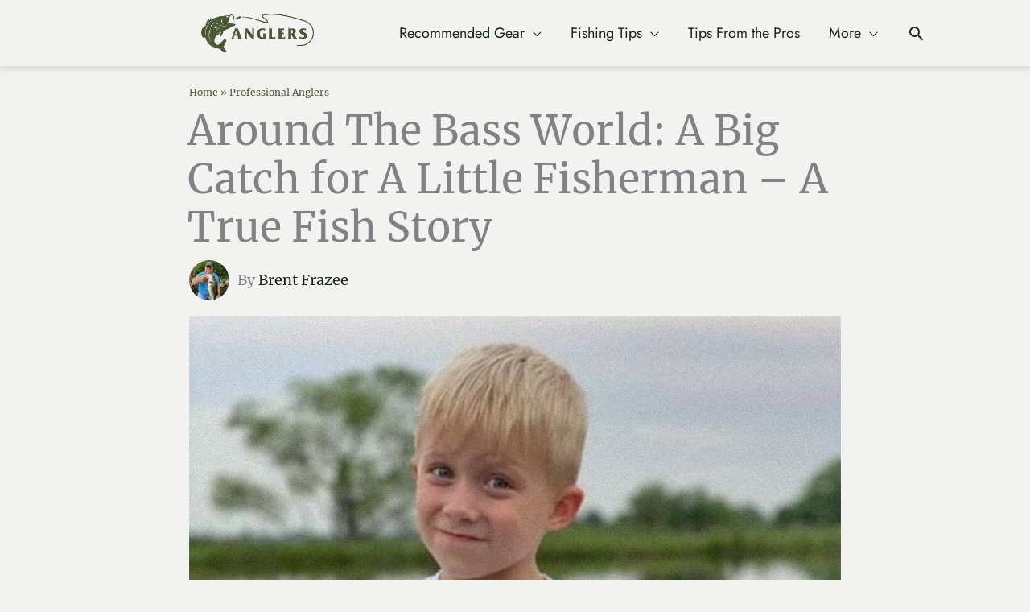

--- FILE ---
content_type: text/html; charset=UTF-8
request_url: https://anglers.com/professional-anglers/a-big-catch-for-a-little-fisherman/
body_size: 42814
content:
<!DOCTYPE html>
<html lang="en-US" prefix="og: https://ogp.me/ns#">
<head>
<meta charset="UTF-8">
<meta name="viewport" content="width=device-width, initial-scale=1">
	<link rel="profile" href="https://gmpg.org/xfn/11"> 
	
<!-- Search Engine Optimization by Rank Math PRO - https://rankmath.com/ -->
<title>Around The Bass World: A Big Catch For A Little Fisherman - A True Fish Story - Anglers.com</title>
<meta name="description" content="Hendrix Gleason, 4, posed with his trophy catch"/>
<meta name="robots" content="follow, noindex"/>
<meta property="og:locale" content="en_US" />
<meta property="og:type" content="article" />
<meta property="og:title" content="Around The Bass World: A Big Catch For A Little Fisherman - A True Fish Story - Anglers.com" />
<meta property="og:description" content="Hendrix Gleason, 4, posed with his trophy catch" />
<meta property="og:url" content="https://anglers.com/professional-anglers/a-big-catch-for-a-little-fisherman/" />
<meta property="og:site_name" content="Anglers.com" />
<meta property="article:publisher" content="https://www.facebook.com/anglersdotcom" />
<meta property="article:section" content="Professional Anglers" />
<meta property="og:updated_time" content="2024-09-19T14:14:16+00:00" />
<meta property="og:image" content="https://anglers.com/wp-content/uploads/2023/07/featured-image-21.jpg" />
<meta property="og:image:secure_url" content="https://anglers.com/wp-content/uploads/2023/07/featured-image-21.jpg" />
<meta property="og:image:width" content="1200" />
<meta property="og:image:height" content="628" />
<meta property="og:image:alt" content="Around The Bass World: A Big Catch for A Little Fisherman - A True Fish Story" />
<meta property="og:image:type" content="image/jpeg" />
<meta property="article:published_time" content="2023-07-07T11:26:55+00:00" />
<meta property="article:modified_time" content="2024-09-19T14:14:16+00:00" />
<meta name="twitter:card" content="summary_large_image" />
<meta name="twitter:title" content="Around The Bass World: A Big Catch For A Little Fisherman - A True Fish Story - Anglers.com" />
<meta name="twitter:description" content="Hendrix Gleason, 4, posed with his trophy catch" />
<meta name="twitter:site" content="@anglersdotcom" />
<meta name="twitter:creator" content="@anglersdotcom" />
<meta name="twitter:image" content="https://anglers.com/wp-content/uploads/2023/07/featured-image-21.jpg" />
<meta name="twitter:label1" content="Written by" />
<meta name="twitter:data1" content="Brent Frazee" />
<meta name="twitter:label2" content="Time to read" />
<meta name="twitter:data2" content="7 minutes" />
<script type="application/ld+json" class="rank-math-schema-pro">{"@context":"https://schema.org","@graph":[{"@type":"Organization","@id":"https://anglers.com/#organization","name":"Anglers.com","sameAs":["https://www.facebook.com/anglersdotcom","https://twitter.com/anglersdotcom","https://www.youtube.com/@anglersdotcom","https://www.linkedin.com/company/anglersdotcom","https://anglersdotcom.tumblr.com/","https://www.instagram.com/anglersdotcom/"],"logo":{"@type":"ImageObject","@id":"https://anglers.com/#logo","url":"https://anglers.com/wp-content/uploads/2023/01/anglers-logo-green.png","contentUrl":"https://anglers.com/wp-content/uploads/2023/01/anglers-logo-green.png","caption":"Anglers.com","inLanguage":"en-US","width":"1920","height":"657"}},{"@type":"WebSite","@id":"https://anglers.com/#website","url":"https://anglers.com","name":"Anglers.com","alternateName":"YourBassGuy","publisher":{"@id":"https://anglers.com/#organization"},"inLanguage":"en-US"},{"@type":"ImageObject","@id":"https://anglers.com/wp-content/uploads/2023/07/featured-image-21.jpg","url":"https://anglers.com/wp-content/uploads/2023/07/featured-image-21.jpg","width":"1200","height":"628","caption":"Around The Bass World: A Big Catch for A Little Fisherman - A True Fish Story","inLanguage":"en-US"},{"@type":"BreadcrumbList","@id":"https://anglers.com/professional-anglers/a-big-catch-for-a-little-fisherman/#breadcrumb","itemListElement":[{"@type":"ListItem","position":"1","item":{"@id":"https://anglers.com","name":"Home"}},{"@type":"ListItem","position":"2","item":{"@id":"https://anglers.com/professional-anglers/","name":"Professional Anglers"}},{"@type":"ListItem","position":"3","item":{"@id":"https://anglers.com/professional-anglers/a-big-catch-for-a-little-fisherman/","name":"Around The Bass World: A Big Catch for A Little Fisherman &#8211; A True Fish Story"}}]},{"@type":"WebPage","@id":"https://anglers.com/professional-anglers/a-big-catch-for-a-little-fisherman/#webpage","url":"https://anglers.com/professional-anglers/a-big-catch-for-a-little-fisherman/","name":"Around The Bass World: A Big Catch For A Little Fisherman - A True Fish Story - Anglers.com","datePublished":"2023-07-07T11:26:55+00:00","dateModified":"2024-09-19T14:14:16+00:00","isPartOf":{"@id":"https://anglers.com/#website"},"primaryImageOfPage":{"@id":"https://anglers.com/wp-content/uploads/2023/07/featured-image-21.jpg"},"inLanguage":"en-US","breadcrumb":{"@id":"https://anglers.com/professional-anglers/a-big-catch-for-a-little-fisherman/#breadcrumb"}},{"@type":"Person","@id":"https://anglers.com/authors/brent-frazee/","name":"Brent Frazee","description":"Brent Frazee is a grumpy old man who loves to fish and to write about it. He was the outdoors editor of The Kansas City Star for 36 years...","url":"https://anglers.com/authors/brent-frazee/","image":{"@type":"ImageObject","@id":"https://anglers.com/wp-content/uploads/2021/11/Brent-1-150x150.jpg","url":"https://anglers.com/wp-content/uploads/2021/11/Brent-1-150x150.jpg","caption":"Brent Frazee","inLanguage":"en-US"},"worksFor":{"@id":"https://anglers.com/#organization"}},{"@type":"BlogPosting","headline":"Around The Bass World: A Big Catch For A Little Fisherman - A True Fish Story - Anglers.com","datePublished":"2023-07-07T11:26:55+00:00","dateModified":"2024-09-19T14:14:16+00:00","articleSection":"Professional Anglers","author":{"@id":"https://anglers.com/authors/brent-frazee/","name":"Brent Frazee","url":"https://anglers.com/authors/brent-frazee/","@type":"Person","sameAs":[]},"publisher":{"@id":"https://anglers.com/#organization"},"description":"Hendrix Gleason, 4, posed with his trophy catch","name":"Around The Bass World: A Big Catch For A Little Fisherman - A True Fish Story - Anglers.com","@id":"https://anglers.com/professional-anglers/a-big-catch-for-a-little-fisherman/#richSnippet","isPartOf":{"@id":"https://anglers.com/professional-anglers/a-big-catch-for-a-little-fisherman/#webpage"},"image":{"@id":"https://anglers.com/wp-content/uploads/2023/07/featured-image-21.jpg"},"inLanguage":"en-US","mainEntityOfPage":{"@id":"https://anglers.com/professional-anglers/a-big-catch-for-a-little-fisherman/#webpage"}}]}</script>
<!-- /Rank Math WordPress SEO plugin -->


<link rel="alternate" type="application/rss+xml" title="Anglers.com &raquo; Feed" href="https://anglers.com/feed/" />
<link rel="alternate" type="application/rss+xml" title="Anglers.com &raquo; Comments Feed" href="https://anglers.com/comments/feed/" />
<link rel="alternate" type="application/rss+xml" title="Anglers.com &raquo; Around The Bass World: A Big Catch for A Little Fisherman &#8211; A True Fish Story Comments Feed" href="https://anglers.com/professional-anglers/a-big-catch-for-a-little-fisherman/feed/" />
<link id='omgf-preload-0' rel='preload' href='//anglers.com/wp-content/uploads/omgf/astra-google-fonts/lato-normal-latin-400.woff2?ver=1680619552' as='font' type='font/woff2' crossorigin />
<link id='omgf-preload-1' rel='preload' href='//anglers.com/wp-content/uploads/omgf/astra-google-fonts/merriweather-normal-latin-400.woff2?ver=1680619552' as='font' type='font/woff2' crossorigin />
<link id='omgf-preload-2' rel='preload' href='//anglers.com/wp-content/uploads/omgf/google-fonts-1/jost-normal-latin.woff2?ver=1680619552' as='font' type='font/woff2' crossorigin />
<link rel="alternate" title="oEmbed (JSON)" type="application/json+oembed" href="https://anglers.com/wp-json/oembed/1.0/embed?url=https%3A%2F%2Fanglers.com%2Fprofessional-anglers%2Fa-big-catch-for-a-little-fisherman%2F" />
<link rel="alternate" title="oEmbed (XML)" type="text/xml+oembed" href="https://anglers.com/wp-json/oembed/1.0/embed?url=https%3A%2F%2Fanglers.com%2Fprofessional-anglers%2Fa-big-catch-for-a-little-fisherman%2F&#038;format=xml" />
<style id='wp-img-auto-sizes-contain-inline-css'>
img:is([sizes=auto i],[sizes^="auto," i]){contain-intrinsic-size:3000px 1500px}
/*# sourceURL=wp-img-auto-sizes-contain-inline-css */
</style>
<link data-minify="1" rel='stylesheet' id='simple_tooltips_style-css' href='https://anglers.com/wp-content/cache/min/1/wp-content/plugins/simple-tooltips/zebra_tooltips.css?ver=1758047330' media='all' />
<link rel='stylesheet' id='astra-theme-css-css' href='https://anglers.com/wp-content/themes/astra/assets/css/minified/style.min.css' media='all' />
<style id='astra-theme-css-inline-css'>
.ast-no-sidebar .entry-content .alignfull {margin-left: calc( -50vw + 50%);margin-right: calc( -50vw + 50%);max-width: 100vw;width: 100vw;}.ast-no-sidebar .entry-content .alignwide {margin-left: calc(-41vw + 50%);margin-right: calc(-41vw + 50%);max-width: unset;width: unset;}.ast-no-sidebar .entry-content .alignfull .alignfull,.ast-no-sidebar .entry-content .alignfull .alignwide,.ast-no-sidebar .entry-content .alignwide .alignfull,.ast-no-sidebar .entry-content .alignwide .alignwide,.ast-no-sidebar .entry-content .wp-block-column .alignfull,.ast-no-sidebar .entry-content .wp-block-column .alignwide{width: 100%;margin-left: auto;margin-right: auto;}.wp-block-gallery,.blocks-gallery-grid {margin: 0;}.wp-block-separator {max-width: 100px;}.wp-block-separator.is-style-wide,.wp-block-separator.is-style-dots {max-width: none;}.entry-content .has-2-columns .wp-block-column:first-child {padding-right: 10px;}.entry-content .has-2-columns .wp-block-column:last-child {padding-left: 10px;}@media (max-width: 782px) {.entry-content .wp-block-columns .wp-block-column {flex-basis: 100%;}.entry-content .has-2-columns .wp-block-column:first-child {padding-right: 0;}.entry-content .has-2-columns .wp-block-column:last-child {padding-left: 0;}}body .entry-content .wp-block-latest-posts {margin-left: 0;}body .entry-content .wp-block-latest-posts li {list-style: none;}.ast-no-sidebar .ast-container .entry-content .wp-block-latest-posts {margin-left: 0;}.ast-header-break-point .entry-content .alignwide {margin-left: auto;margin-right: auto;}.entry-content .blocks-gallery-item img {margin-bottom: auto;}.wp-block-pullquote {border-top: 4px solid #555d66;border-bottom: 4px solid #555d66;color: #40464d;}:root{--ast-post-nav-space:0;--ast-container-default-xlg-padding:6.67em;--ast-container-default-lg-padding:5.67em;--ast-container-default-slg-padding:4.34em;--ast-container-default-md-padding:3.34em;--ast-container-default-sm-padding:6.67em;--ast-container-default-xs-padding:2.4em;--ast-container-default-xxs-padding:1.4em;--ast-code-block-background:#EEEEEE;--ast-comment-inputs-background:#FAFAFA;--ast-normal-container-width:1020px;--ast-narrow-container-width:750px;--ast-blog-title-font-weight:normal;--ast-blog-meta-weight:inherit;--ast-global-color-primary:var(--ast-global-color-5);--ast-global-color-secondary:var(--ast-global-color-4);--ast-global-color-alternate-background:var(--ast-global-color-7);--ast-global-color-subtle-background:var(--ast-global-color-6);--ast-bg-style-guide:var( --ast-global-color-secondary,--ast-global-color-5 );--ast-shadow-style-guide:0px 0px 4px 0 #00000057;--ast-global-dark-bg-style:#fff;--ast-global-dark-lfs:#fbfbfb;--ast-widget-bg-color:#fafafa;--ast-wc-container-head-bg-color:#fbfbfb;--ast-title-layout-bg:#eeeeee;--ast-search-border-color:#e7e7e7;--ast-lifter-hover-bg:#e6e6e6;--ast-gallery-block-color:#000;--srfm-color-input-label:var(--ast-global-color-2);}html{font-size:112.5%;}a,.page-title{color:#3082cb;}a:hover,a:focus{color:#1b5386;}body,button,input,select,textarea,.ast-button,.ast-custom-button{font-family:'Merriweather',serif;font-weight:400;font-size:18px;font-size:1rem;line-height:var(--ast-body-line-height,32px);}blockquote{color:#000000;}h1,h2,h3,h4,h5,h6,.entry-content :where(h1,h2,h3,h4,h5,h6),.site-title,.site-title a{font-family:'Jost',sans-serif;font-weight:400;}.site-title{font-size:35px;font-size:1.9444444444444rem;display:none;}header .custom-logo-link img{max-width:140px;width:140px;}.astra-logo-svg{width:140px;}.site-header .site-description{font-size:15px;font-size:0.83333333333333rem;display:none;}.entry-title{font-size:1.25em;}.ast-blog-meta-container{font-size:.75em;}.archive .ast-article-post .ast-article-inner,.blog .ast-article-post .ast-article-inner,.archive .ast-article-post .ast-article-inner:hover,.blog .ast-article-post .ast-article-inner:hover{overflow:hidden;}h1,.entry-content :where(h1){font-size:40px;font-size:2.2222222222222rem;font-weight:400;font-family:'Jost',sans-serif;line-height:1.4em;letter-spacing:0;}h2,.entry-content :where(h2){font-size:38px;font-size:2.1111111111111rem;font-weight:400;font-family:'Jost',sans-serif;line-height:42px;}h3,.entry-content :where(h3){font-size:28px;font-size:1.5555555555556rem;font-weight:400;font-family:'Jost',sans-serif;line-height:28px;}h4,.entry-content :where(h4){font-size:20px;font-size:1.1111111111111rem;line-height:20px;font-family:'Jost',sans-serif;}h5,.entry-content :where(h5){font-size:18px;font-size:1rem;line-height:1.2em;font-family:'Jost',sans-serif;}h6,.entry-content :where(h6){font-size:15px;font-size:0.83333333333333rem;line-height:1.25em;font-family:'Jost',sans-serif;}::selection{background-color:#485936;color:#ffffff;}body,h1,h2,h3,h4,h5,h6,.entry-title a,.entry-content :where(h1,h2,h3,h4,h5,h6){color:#17261c;}.tagcloud a:hover,.tagcloud a:focus,.tagcloud a.current-item{color:#ffffff;border-color:#3082cb;background-color:#3082cb;}input:focus,input[type="text"]:focus,input[type="email"]:focus,input[type="url"]:focus,input[type="password"]:focus,input[type="reset"]:focus,input[type="search"]:focus,textarea:focus{border-color:#3082cb;}input[type="radio"]:checked,input[type=reset],input[type="checkbox"]:checked,input[type="checkbox"]:hover:checked,input[type="checkbox"]:focus:checked,input[type=range]::-webkit-slider-thumb{border-color:#3082cb;background-color:#3082cb;box-shadow:none;}.site-footer a:hover + .post-count,.site-footer a:focus + .post-count{background:#3082cb;border-color:#3082cb;}.single .nav-links .nav-previous,.single .nav-links .nav-next{color:#3082cb;}.entry-meta,.entry-meta *{line-height:1.45;color:#3082cb;}.entry-meta a:not(.ast-button):hover,.entry-meta a:not(.ast-button):hover *,.entry-meta a:not(.ast-button):focus,.entry-meta a:not(.ast-button):focus *,.page-links > .page-link,.page-links .page-link:hover,.post-navigation a:hover{color:#1b5386;}#cat option,.secondary .calendar_wrap thead a,.secondary .calendar_wrap thead a:visited{color:#3082cb;}.secondary .calendar_wrap #today,.ast-progress-val span{background:#3082cb;}.secondary a:hover + .post-count,.secondary a:focus + .post-count{background:#3082cb;border-color:#3082cb;}.calendar_wrap #today > a{color:#ffffff;}.page-links .page-link,.single .post-navigation a{color:#3082cb;}.ast-search-menu-icon .search-form button.search-submit{padding:0 4px;}.ast-search-menu-icon form.search-form{padding-right:0;}.ast-header-search .ast-search-menu-icon.ast-dropdown-active .search-form,.ast-header-search .ast-search-menu-icon.ast-dropdown-active .search-field:focus{transition:all 0.2s;}.search-form input.search-field:focus{outline:none;}.widget-title,.widget .wp-block-heading{font-size:25px;font-size:1.3888888888889rem;color:#17261c;}.single .ast-author-details .author-title{color:#1b5386;}.ast-search-menu-icon.slide-search a:focus-visible:focus-visible,.astra-search-icon:focus-visible,#close:focus-visible,a:focus-visible,.ast-menu-toggle:focus-visible,.site .skip-link:focus-visible,.wp-block-loginout input:focus-visible,.wp-block-search.wp-block-search__button-inside .wp-block-search__inside-wrapper,.ast-header-navigation-arrow:focus-visible,.ast-orders-table__row .ast-orders-table__cell:focus-visible,a#ast-apply-coupon:focus-visible,#ast-apply-coupon:focus-visible,#close:focus-visible,.button.search-submit:focus-visible,#search_submit:focus,.normal-search:focus-visible,.ast-header-account-wrap:focus-visible,.astra-cart-drawer-close:focus,.ast-single-variation:focus,.ast-button:focus,.ast-builder-button-wrap:has(.ast-custom-button-link:focus),.ast-builder-button-wrap .ast-custom-button-link:focus{outline-style:dotted;outline-color:inherit;outline-width:thin;}input:focus,input[type="text"]:focus,input[type="email"]:focus,input[type="url"]:focus,input[type="password"]:focus,input[type="reset"]:focus,input[type="search"]:focus,input[type="number"]:focus,textarea:focus,.wp-block-search__input:focus,[data-section="section-header-mobile-trigger"] .ast-button-wrap .ast-mobile-menu-trigger-minimal:focus,.ast-mobile-popup-drawer.active .menu-toggle-close:focus,#ast-scroll-top:focus,#coupon_code:focus,#ast-coupon-code:focus{border-style:dotted;border-color:inherit;border-width:thin;}input{outline:none;}.main-header-menu .menu-link,.ast-header-custom-item a{color:#17261c;}.main-header-menu .menu-item:hover > .menu-link,.main-header-menu .menu-item:hover > .ast-menu-toggle,.main-header-menu .ast-masthead-custom-menu-items a:hover,.main-header-menu .menu-item.focus > .menu-link,.main-header-menu .menu-item.focus > .ast-menu-toggle,.main-header-menu .current-menu-item > .menu-link,.main-header-menu .current-menu-ancestor > .menu-link,.main-header-menu .current-menu-item > .ast-menu-toggle,.main-header-menu .current-menu-ancestor > .ast-menu-toggle{color:#3082cb;}.header-main-layout-3 .ast-main-header-bar-alignment{margin-right:auto;}.header-main-layout-2 .site-header-section-left .ast-site-identity{text-align:left;}.site-logo-img img{ transition:all 0.2s linear;}body .ast-oembed-container *{position:absolute;top:0;width:100%;height:100%;left:0;}body .wp-block-embed-pocket-casts .ast-oembed-container *{position:unset;}.ast-header-break-point .ast-mobile-menu-buttons-minimal.menu-toggle{background:transparent;color:#17261c;}.ast-header-break-point .ast-mobile-menu-buttons-outline.menu-toggle{background:transparent;border:1px solid #17261c;color:#17261c;}.ast-header-break-point .ast-mobile-menu-buttons-fill.menu-toggle{background:#17261c;color:#ffffff;}.ast-single-post-featured-section + article {margin-top: 2em;}.site-content .ast-single-post-featured-section img {width: 100%;overflow: hidden;object-fit: cover;}.site > .ast-single-related-posts-container {margin-top: 0;}@media (min-width: 769px) {.ast-desktop .ast-container--narrow {max-width: var(--ast-narrow-container-width);margin: 0 auto;}}.footer-adv .footer-adv-overlay{border-top-style:solid;border-top-width:0px;border-top-color:#17261c;}.footer-adv .widget-title,.footer-adv .widget-title a{color:var(--ast-global-color-5);}.footer-adv{color:var(--ast-global-color-5);}.footer-adv a{color:var(--ast-global-color-5);}.footer-adv .tagcloud a:hover,.footer-adv .tagcloud a.current-item{border-color:var(--ast-global-color-5);background-color:var(--ast-global-color-5);}.footer-adv a:hover,.footer-adv .no-widget-text a:hover,.footer-adv a:focus,.footer-adv .no-widget-text a:focus{color:var(--ast-global-color-5);}.footer-adv .calendar_wrap #today,.footer-adv a:hover + .post-count{background-color:var(--ast-global-color-5);}.footer-adv-overlay{background-color:#17261c;;}@media( max-width: 420px ) {.single .nav-links .nav-previous,.single .nav-links .nav-next {width: 100%;text-align: center;}}.wp-block-buttons.aligncenter{justify-content:center;}@media (max-width:782px){.entry-content .wp-block-columns .wp-block-column{margin-left:0px;}}.wp-block-image.aligncenter{margin-left:auto;margin-right:auto;}.wp-block-table.aligncenter{margin-left:auto;margin-right:auto;}.wp-block-buttons .wp-block-button.is-style-outline .wp-block-button__link.wp-element-button,.ast-outline-button,.wp-block-uagb-buttons-child .uagb-buttons-repeater.ast-outline-button{border-color:#3082cb;border-top-width:2px;border-right-width:2px;border-bottom-width:2px;border-left-width:2px;font-family:'Montserrat',sans-serif;font-weight:700;line-height:1em;border-top-left-radius:2px;border-top-right-radius:2px;border-bottom-right-radius:2px;border-bottom-left-radius:2px;}.wp-block-button.is-style-outline .wp-block-button__link:hover,.wp-block-buttons .wp-block-button.is-style-outline .wp-block-button__link:focus,.wp-block-buttons .wp-block-button.is-style-outline > .wp-block-button__link:not(.has-text-color):hover,.wp-block-buttons .wp-block-button.wp-block-button__link.is-style-outline:not(.has-text-color):hover,.ast-outline-button:hover,.ast-outline-button:focus,.wp-block-uagb-buttons-child .uagb-buttons-repeater.ast-outline-button:hover,.wp-block-uagb-buttons-child .uagb-buttons-repeater.ast-outline-button:focus{background-color:#1b5386;}.wp-block-button .wp-block-button__link.wp-element-button.is-style-outline:not(.has-background),.wp-block-button.is-style-outline>.wp-block-button__link.wp-element-button:not(.has-background),.ast-outline-button{background-color:#3082cb;}.entry-content[data-ast-blocks-layout] > figure{margin-bottom:1em;}.elementor-widget-container .elementor-loop-container .e-loop-item[data-elementor-type="loop-item"]{width:100%;}@media (max-width:768px){.ast-left-sidebar #content > .ast-container{display:flex;flex-direction:column-reverse;width:100%;}.ast-separate-container .ast-article-post,.ast-separate-container .ast-article-single{padding:1.5em 2.14em;}.ast-author-box img.avatar{margin:20px 0 0 0;}}@media (min-width:769px){.ast-separate-container.ast-right-sidebar #primary,.ast-separate-container.ast-left-sidebar #primary{border:0;}.search-no-results.ast-separate-container #primary{margin-bottom:4em;}}.menu-toggle,button,.ast-button,.ast-custom-button,.button,input#submit,input[type="button"],input[type="submit"],input[type="reset"]{color:#ffffff;border-color:#3082cb;background-color:#3082cb;border-top-left-radius:2px;border-top-right-radius:2px;border-bottom-right-radius:2px;border-bottom-left-radius:2px;padding-top:10px;padding-right:40px;padding-bottom:10px;padding-left:40px;font-family:'Montserrat',sans-serif;font-weight:700;}button:focus,.menu-toggle:hover,button:hover,.ast-button:hover,.ast-custom-button:hover .button:hover,.ast-custom-button:hover,input[type=reset]:hover,input[type=reset]:focus,input#submit:hover,input#submit:focus,input[type="button"]:hover,input[type="button"]:focus,input[type="submit"]:hover,input[type="submit"]:focus{color:#ffffff;background-color:#1b5386;border-color:#1b5386;}@media (max-width:768px){.ast-mobile-header-stack .main-header-bar .ast-search-menu-icon{display:inline-block;}.ast-header-break-point.ast-header-custom-item-outside .ast-mobile-header-stack .main-header-bar .ast-search-icon{margin:0;}.ast-comment-avatar-wrap img{max-width:2.5em;}.ast-comment-meta{padding:0 1.8888em 1.3333em;}.ast-separate-container .ast-comment-list li.depth-1{padding:1.5em 2.14em;}.ast-separate-container .comment-respond{padding:2em 2.14em;}}@media (min-width:544px){.ast-container{max-width:100%;}}@media (max-width:544px){.ast-separate-container .ast-article-post,.ast-separate-container .ast-article-single,.ast-separate-container .comments-title,.ast-separate-container .ast-archive-description{padding:1.5em 1em;}.ast-separate-container #content .ast-container{padding-left:0.54em;padding-right:0.54em;}.ast-separate-container .ast-comment-list .bypostauthor{padding:.5em;}.ast-search-menu-icon.ast-dropdown-active .search-field{width:170px;}.site-branding img,.site-header .site-logo-img .custom-logo-link img{max-width:100%;}}.footer-adv .tagcloud a:hover,.footer-adv .tagcloud a.current-item{color:#000000;}.footer-adv .calendar_wrap #today{color:#000000;} #ast-mobile-header .ast-site-header-cart-li a{pointer-events:none;}body,.ast-separate-container{background-color:#f2f2f0;background-image:none;}.ast-no-sidebar.ast-separate-container .entry-content .alignfull {margin-left: -6.67em;margin-right: -6.67em;width: auto;}@media (max-width: 1200px) {.ast-no-sidebar.ast-separate-container .entry-content .alignfull {margin-left: -2.4em;margin-right: -2.4em;}}@media (max-width: 768px) {.ast-no-sidebar.ast-separate-container .entry-content .alignfull {margin-left: -2.14em;margin-right: -2.14em;}}@media (max-width: 544px) {.ast-no-sidebar.ast-separate-container .entry-content .alignfull {margin-left: -1em;margin-right: -1em;}}.ast-no-sidebar.ast-separate-container .entry-content .alignwide {margin-left: -20px;margin-right: -20px;}.ast-no-sidebar.ast-separate-container .entry-content .wp-block-column .alignfull,.ast-no-sidebar.ast-separate-container .entry-content .wp-block-column .alignwide {margin-left: auto;margin-right: auto;width: 100%;}@media (max-width:768px){.site-title{display:none;}.site-header .site-description{display:none;}h1,.entry-content :where(h1){font-size:30px;}h2,.entry-content :where(h2){font-size:25px;}h3,.entry-content :where(h3){font-size:20px;}.astra-logo-svg{width:120px;}header .custom-logo-link img,.ast-header-break-point .site-logo-img .custom-mobile-logo-link img{max-width:120px;width:120px;}}@media (max-width:544px){.widget-title{font-size:22px;font-size:1.375rem;}body,button,input,select,textarea,.ast-button,.ast-custom-button{font-size:16px;font-size:0.88888888888889rem;}#secondary,#secondary button,#secondary input,#secondary select,#secondary textarea{font-size:16px;font-size:0.88888888888889rem;}.site-title{display:none;}.site-header .site-description{display:none;}h1,.entry-content :where(h1){font-size:28px;}h2,.entry-content :where(h2){font-size:24px;}h3,.entry-content :where(h3){font-size:20px;}header .custom-logo-link img,.ast-header-break-point .site-branding img,.ast-header-break-point .custom-logo-link img{max-width:100px;width:100px;}.astra-logo-svg{width:100px;}.ast-header-break-point .site-logo-img .custom-mobile-logo-link img{max-width:100px;}}@media (max-width:768px){html{font-size:102.6%;}}@media (max-width:544px){html{font-size:112.5%;}}@media (min-width:769px){.ast-container{max-width:1060px;}}@font-face {font-family: "Astra";src: url(https://anglers.com/wp-content/themes/astra/assets/fonts/astra.woff) format("woff"),url(https://anglers.com/wp-content/themes/astra/assets/fonts/astra.ttf) format("truetype"),url(https://anglers.com/wp-content/themes/astra/assets/fonts/astra.svg#astra) format("svg");font-weight: normal;font-style: normal;font-display: fallback;}@media (max-width:921px) {.main-header-bar .main-header-bar-navigation{display:none;}}@media (min-width:769px){.single-post .site-content > .ast-container{max-width:850px;}}.ast-desktop .main-header-menu.submenu-with-border .sub-menu,.ast-desktop .main-header-menu.submenu-with-border .astra-full-megamenu-wrapper{border-color:#485936;}.ast-desktop .main-header-menu.submenu-with-border .sub-menu{border-top-width:2px;border-style:solid;}.ast-desktop .main-header-menu.submenu-with-border .sub-menu .sub-menu{top:-2px;}.ast-desktop .main-header-menu.submenu-with-border .sub-menu .menu-link,.ast-desktop .main-header-menu.submenu-with-border .children .menu-link{border-bottom-width:0px;border-style:solid;border-color:#e11c1c;}.site .comments-area{padding-bottom:3em;}.ast-header-break-point.ast-header-custom-item-inside .main-header-bar .main-header-bar-navigation .ast-search-icon {display: none;}.ast-header-break-point.ast-header-custom-item-inside .main-header-bar .ast-search-menu-icon .search-form {padding: 0;display: block;overflow: hidden;}.ast-header-break-point .ast-header-custom-item .widget:last-child {margin-bottom: 1em;}.ast-header-custom-item .widget {margin: 0.5em;display: inline-block;vertical-align: middle;}.ast-header-custom-item .widget p {margin-bottom: 0;}.ast-header-custom-item .widget li {width: auto;}.ast-header-custom-item-inside .button-custom-menu-item .menu-link {display: none;}.ast-header-custom-item-inside.ast-header-break-point .button-custom-menu-item .ast-custom-button-link {display: none;}.ast-header-custom-item-inside.ast-header-break-point .button-custom-menu-item .menu-link {display: block;}.ast-header-break-point.ast-header-custom-item-outside .main-header-bar .ast-search-icon {margin-right: 1em;}.ast-header-break-point.ast-header-custom-item-inside .main-header-bar .ast-search-menu-icon .search-field,.ast-header-break-point.ast-header-custom-item-inside .main-header-bar .ast-search-menu-icon.ast-inline-search .search-field {width: 100%;padding-right: 5.5em;}.ast-header-break-point.ast-header-custom-item-inside .main-header-bar .ast-search-menu-icon .search-submit {display: block;position: absolute;height: 100%;top: 0;right: 0;padding: 0 1em;border-radius: 0;}.ast-header-break-point .ast-header-custom-item .ast-masthead-custom-menu-items {padding-left: 20px;padding-right: 20px;margin-bottom: 1em;margin-top: 1em;}.ast-header-custom-item-inside.ast-header-break-point .button-custom-menu-item {padding-left: 0;padding-right: 0;margin-top: 0;margin-bottom: 0;}.astra-icon-down_arrow::after {content: "\e900";font-family: Astra;}.astra-icon-close::after {content: "\e5cd";font-family: Astra;}.astra-icon-drag_handle::after {content: "\e25d";font-family: Astra;}.astra-icon-format_align_justify::after {content: "\e235";font-family: Astra;}.astra-icon-menu::after {content: "\e5d2";font-family: Astra;}.astra-icon-reorder::after {content: "\e8fe";font-family: Astra;}.astra-icon-search::after {content: "\e8b6";font-family: Astra;}.astra-icon-zoom_in::after {content: "\e56b";font-family: Astra;}.astra-icon-check-circle::after {content: "\e901";font-family: Astra;}.astra-icon-shopping-cart::after {content: "\f07a";font-family: Astra;}.astra-icon-shopping-bag::after {content: "\f290";font-family: Astra;}.astra-icon-shopping-basket::after {content: "\f291";font-family: Astra;}.astra-icon-circle-o::after {content: "\e903";font-family: Astra;}.astra-icon-certificate::after {content: "\e902";font-family: Astra;}blockquote {padding: 1.2em;}:root .has-ast-global-color-0-color{color:var(--ast-global-color-0);}:root .has-ast-global-color-0-background-color{background-color:var(--ast-global-color-0);}:root .wp-block-button .has-ast-global-color-0-color{color:var(--ast-global-color-0);}:root .wp-block-button .has-ast-global-color-0-background-color{background-color:var(--ast-global-color-0);}:root .has-ast-global-color-1-color{color:var(--ast-global-color-1);}:root .has-ast-global-color-1-background-color{background-color:var(--ast-global-color-1);}:root .wp-block-button .has-ast-global-color-1-color{color:var(--ast-global-color-1);}:root .wp-block-button .has-ast-global-color-1-background-color{background-color:var(--ast-global-color-1);}:root .has-ast-global-color-2-color{color:var(--ast-global-color-2);}:root .has-ast-global-color-2-background-color{background-color:var(--ast-global-color-2);}:root .wp-block-button .has-ast-global-color-2-color{color:var(--ast-global-color-2);}:root .wp-block-button .has-ast-global-color-2-background-color{background-color:var(--ast-global-color-2);}:root .has-ast-global-color-3-color{color:var(--ast-global-color-3);}:root .has-ast-global-color-3-background-color{background-color:var(--ast-global-color-3);}:root .wp-block-button .has-ast-global-color-3-color{color:var(--ast-global-color-3);}:root .wp-block-button .has-ast-global-color-3-background-color{background-color:var(--ast-global-color-3);}:root .has-ast-global-color-4-color{color:var(--ast-global-color-4);}:root .has-ast-global-color-4-background-color{background-color:var(--ast-global-color-4);}:root .wp-block-button .has-ast-global-color-4-color{color:var(--ast-global-color-4);}:root .wp-block-button .has-ast-global-color-4-background-color{background-color:var(--ast-global-color-4);}:root .has-ast-global-color-5-color{color:var(--ast-global-color-5);}:root .has-ast-global-color-5-background-color{background-color:var(--ast-global-color-5);}:root .wp-block-button .has-ast-global-color-5-color{color:var(--ast-global-color-5);}:root .wp-block-button .has-ast-global-color-5-background-color{background-color:var(--ast-global-color-5);}:root .has-ast-global-color-6-color{color:var(--ast-global-color-6);}:root .has-ast-global-color-6-background-color{background-color:var(--ast-global-color-6);}:root .wp-block-button .has-ast-global-color-6-color{color:var(--ast-global-color-6);}:root .wp-block-button .has-ast-global-color-6-background-color{background-color:var(--ast-global-color-6);}:root .has-ast-global-color-7-color{color:var(--ast-global-color-7);}:root .has-ast-global-color-7-background-color{background-color:var(--ast-global-color-7);}:root .wp-block-button .has-ast-global-color-7-color{color:var(--ast-global-color-7);}:root .wp-block-button .has-ast-global-color-7-background-color{background-color:var(--ast-global-color-7);}:root .has-ast-global-color-8-color{color:var(--ast-global-color-8);}:root .has-ast-global-color-8-background-color{background-color:var(--ast-global-color-8);}:root .wp-block-button .has-ast-global-color-8-color{color:var(--ast-global-color-8);}:root .wp-block-button .has-ast-global-color-8-background-color{background-color:var(--ast-global-color-8);}:root{--ast-global-color-0:#0170B9;--ast-global-color-1:#3a3a3a;--ast-global-color-2:#3a3a3a;--ast-global-color-3:#4B4F58;--ast-global-color-4:#F5F5F5;--ast-global-color-5:#FFFFFF;--ast-global-color-6:#E5E5E5;--ast-global-color-7:#424242;--ast-global-color-8:#000000;}:root {--ast-border-color : #dddddd;}.ast-single-entry-banner {-js-display: flex;display: flex;flex-direction: column;justify-content: center;text-align: center;position: relative;background: var(--ast-title-layout-bg);}.ast-single-entry-banner[data-banner-layout="layout-1"] {max-width: 1020px;background: inherit;padding: 20px 0;}.ast-single-entry-banner[data-banner-width-type="custom"] {margin: 0 auto;width: 100%;}.ast-single-entry-banner + .site-content .entry-header {margin-bottom: 0;}.site .ast-author-avatar {--ast-author-avatar-size: ;}a.ast-underline-text {text-decoration: underline;}.ast-container > .ast-terms-link {position: relative;display: block;}a.ast-button.ast-badge-tax {padding: 4px 8px;border-radius: 3px;font-size: inherit;}header.entry-header:not(.related-entry-header){text-align:left;}header.entry-header:not(.related-entry-header) .entry-title{font-weight:normal;font-size:50px;font-size:2.7777777777778rem;}header.entry-header:not(.related-entry-header) > *:not(:last-child){margin-bottom:10px;}@media (max-width:768px){header.entry-header:not(.related-entry-header){text-align:left;}}@media (max-width:544px){header.entry-header:not(.related-entry-header){text-align:left;}header.entry-header:not(.related-entry-header) .entry-title{font-size:26px;font-size:1.4444444444444rem;}}.ast-archive-entry-banner {-js-display: flex;display: flex;flex-direction: column;justify-content: center;text-align: center;position: relative;background: var(--ast-title-layout-bg);}.ast-archive-entry-banner[data-banner-width-type="custom"] {margin: 0 auto;width: 100%;}.ast-archive-entry-banner[data-banner-layout="layout-1"] {background: inherit;padding: 20px 0;text-align: left;}body.archive .ast-archive-description{max-width:1020px;width:100%;text-align:left;padding-top:3em;padding-right:3em;padding-bottom:3em;padding-left:3em;}body.archive .ast-archive-description .ast-archive-title,body.archive .ast-archive-description .ast-archive-title *{color:#4b5936;font-weight:500;font-size:40px;font-size:2.2222222222222rem;}body.archive .ast-archive-description > *:not(:last-child){margin-bottom:10px;}.archive section.ast-archive-description{background-color:unset;}@media (max-width:768px){body.archive .ast-archive-description{text-align:left;}}@media (max-width:544px){body.archive .ast-archive-description{text-align:left;}}.ast-breadcrumbs .trail-browse,.ast-breadcrumbs .trail-items,.ast-breadcrumbs .trail-items li{display:inline-block;margin:0;padding:0;border:none;background:inherit;text-indent:0;text-decoration:none;}.ast-breadcrumbs .trail-browse{font-size:inherit;font-style:inherit;font-weight:inherit;color:inherit;}.ast-breadcrumbs .trail-items{list-style:none;}.trail-items li::after{padding:0 0.3em;content:"\00bb";}.trail-items li:last-of-type::after{display:none;}.trail-items li::after{content:"»";}.ast-breadcrumbs-wrapper a{color:#4b5936;}.ast-breadcrumbs-wrapper .last{color:#4b5936;}.ast-breadcrumbs-wrapper a:hover{color:#1b5386;}.ast-breadcrumbs-wrapper .separator{color:#4b5936;}.ast-breadcrumbs-wrapper a,.ast-breadcrumbs-wrapper .last,.ast-breadcrumbs-wrapper .separator{font-size:12px;font-size:0.66666666666667rem;}.ast-breadcrumbs-wrapper #ast-breadcrumbs-yoast,.ast-breadcrumbs-wrapper .breadcrumbs,.ast-breadcrumbs-wrapper .rank-math-breadcrumb,.ast-breadcrumbs-inner nav{padding-top:8px;padding-bottom:8px;}.ast-breadcrumbs-wrapper{text-align:left;}.ast-default-menu-enable.ast-main-header-nav-open.ast-header-break-point .main-header-bar.ast-header-breadcrumb,.ast-main-header-nav-open .main-header-bar.ast-header-breadcrumb{padding-top:1em;padding-bottom:1em;}.ast-header-break-point .main-header-bar.ast-header-breadcrumb{border-bottom-width:1px;border-bottom-color:#eaeaea;border-bottom-style:solid;}.ast-breadcrumbs-wrapper{line-height:1.4;}.ast-breadcrumbs-wrapper .rank-math-breadcrumb p{margin-bottom:0px;}.ast-breadcrumbs-wrapper{display:block;width:100%;}h1,h2,h3,h4,h5,h6,.entry-content :where(h1,h2,h3,h4,h5,h6){color:#17261c;}.elementor-posts-container [CLASS*="ast-width-"]{width:100%;}.elementor-template-full-width .ast-container{display:block;}.elementor-screen-only,.screen-reader-text,.screen-reader-text span,.ui-helper-hidden-accessible{top:0 !important;}@media (max-width:544px){.elementor-element .elementor-wc-products .woocommerce[class*="columns-"] ul.products li.product{width:auto;margin:0;}.elementor-element .woocommerce .woocommerce-result-count{float:none;}}.ast-header-break-point .main-header-bar{border-bottom-width:0px;}@media (min-width:769px){.main-header-bar{border-bottom-width:0px;}}.main-header-menu .menu-item,#astra-footer-menu .menu-item,.main-header-bar .ast-masthead-custom-menu-items{-js-display:flex;display:flex;-webkit-box-pack:center;-webkit-justify-content:center;-moz-box-pack:center;-ms-flex-pack:center;justify-content:center;-webkit-box-orient:vertical;-webkit-box-direction:normal;-webkit-flex-direction:column;-moz-box-orient:vertical;-moz-box-direction:normal;-ms-flex-direction:column;flex-direction:column;}.main-header-menu > .menu-item > .menu-link,#astra-footer-menu > .menu-item > .menu-link{height:100%;-webkit-box-align:center;-webkit-align-items:center;-moz-box-align:center;-ms-flex-align:center;align-items:center;-js-display:flex;display:flex;}.ast-primary-menu-disabled .main-header-bar .ast-masthead-custom-menu-items{flex:unset;}.header-main-layout-1 .ast-flex.main-header-container,.header-main-layout-3 .ast-flex.main-header-container{-webkit-align-content:center;-ms-flex-line-pack:center;align-content:center;-webkit-box-align:center;-webkit-align-items:center;-moz-box-align:center;-ms-flex-align:center;align-items:center;}.main-header-menu .sub-menu .menu-item.menu-item-has-children > .menu-link:after{position:absolute;right:1em;top:50%;transform:translate(0,-50%) rotate(270deg);}.ast-header-break-point .main-header-bar .main-header-bar-navigation .page_item_has_children > .ast-menu-toggle::before,.ast-header-break-point .main-header-bar .main-header-bar-navigation .menu-item-has-children > .ast-menu-toggle::before,.ast-mobile-popup-drawer .main-header-bar-navigation .menu-item-has-children>.ast-menu-toggle::before,.ast-header-break-point .ast-mobile-header-wrap .main-header-bar-navigation .menu-item-has-children > .ast-menu-toggle::before{font-weight:bold;content:"\e900";font-family:Astra;text-decoration:inherit;display:inline-block;}.ast-header-break-point .main-navigation ul.sub-menu .menu-item .menu-link:before{content:"\e900";font-family:Astra;font-size:.65em;text-decoration:inherit;display:inline-block;transform:translate(0,-2px) rotateZ(270deg);margin-right:5px;}.widget_search .search-form:after{font-family:Astra;font-size:1.2em;font-weight:normal;content:"\e8b6";position:absolute;top:50%;right:15px;transform:translate(0,-50%);}.astra-search-icon::before{content:"\e8b6";font-family:Astra;font-style:normal;font-weight:normal;text-decoration:inherit;text-align:center;-webkit-font-smoothing:antialiased;-moz-osx-font-smoothing:grayscale;z-index:3;}.main-header-bar .main-header-bar-navigation .page_item_has_children > a:after,.main-header-bar .main-header-bar-navigation .menu-item-has-children > a:after,.menu-item-has-children .ast-header-navigation-arrow:after{content:"\e900";display:inline-block;font-family:Astra;font-size:.6rem;font-weight:bold;text-rendering:auto;-webkit-font-smoothing:antialiased;-moz-osx-font-smoothing:grayscale;margin-left:10px;line-height:normal;}.menu-item-has-children .sub-menu .ast-header-navigation-arrow:after{margin-left:0;}.ast-mobile-popup-drawer .main-header-bar-navigation .ast-submenu-expanded>.ast-menu-toggle::before{transform:rotateX(180deg);}.ast-header-break-point .main-header-bar-navigation .menu-item-has-children > .menu-link:after{display:none;}@media (min-width:769px){.ast-builder-menu .main-navigation > ul > li:last-child a{margin-right:0;}}.ast-separate-container .ast-article-inner{background-color:#f2f2f0;background-image:none;}.ast-separate-container .ast-article-single:not(.ast-related-post),.ast-separate-container .error-404,.ast-separate-container .no-results,.single.ast-separate-container.ast-author-meta,.ast-separate-container .related-posts-title-wrapper,.ast-separate-container .comments-count-wrapper,.ast-box-layout.ast-plain-container .site-content,.ast-padded-layout.ast-plain-container .site-content,.ast-separate-container .ast-archive-description,.ast-separate-container .comments-area .comment-respond,.ast-separate-container .comments-area .ast-comment-list li,.ast-separate-container .comments-area .comments-title{background-color:#f2f2f0;background-image:none;}.ast-separate-container.ast-two-container #secondary .widget{background-color:#f2f2f0;background-image:none;}.ast-related-post-title,.entry-meta * {word-break: break-word;}.ast-related-post-cta.read-more .ast-related-post-link {text-decoration: none;}.ast-page-builder-template .ast-related-post .entry-header,.ast-related-post-content .entry-header,.ast-related-post-content .entry-meta {margin: 1em auto 1em auto;padding: 0;}.ast-related-posts-wrapper {display: grid;grid-column-gap: 25px;grid-row-gap: 25px;}.ast-related-posts-wrapper .ast-related-post,.ast-related-post-featured-section {padding: 0;margin: 0;width: 100%;position: relative;}.ast-related-posts-inner-section {height: 100%;}.post-has-thumb + .entry-header,.post-has-thumb + .entry-content {margin-top: 1em;}.ast-related-post-content .entry-meta {margin-top: 0.5em;}.ast-related-posts-inner-section .post-thumb-img-content {margin: 0;position: relative;}.ast-separate-container .ast-related-posts-title {margin: 0 0 20px 0;}.ast-related-posts-title-section {border-top: 1px solid #eeeeee;}.ast-related-posts-title {margin: 20px 0;}.ast-page-builder-template .ast-related-posts-title-section,.ast-page-builder-template .ast-single-related-posts-container {padding: 0 20px;}.ast-separate-container .ast-single-related-posts-container {padding: 5.34em 6.67em;}.ast-single-related-posts-container {margin: 2em 0;}.ast-separate-container .ast-related-posts-title-section,.ast-page-builder-template .ast-single-related-posts-container {border-top: 0;margin-top: 0;}@media (max-width: 1200px) {.ast-separate-container .ast-single-related-posts-container {padding: 3.34em 2.4em;}}.ast-single-related-posts-container .ast-related-posts-wrapper{grid-template-columns:repeat( 4,1fr );}.ast-related-posts-inner-section .ast-date-meta .posted-on,.ast-related-posts-inner-section .ast-date-meta .posted-on *{background:#3082cb;color:#ffffff;}.ast-related-posts-inner-section .ast-date-meta .posted-on .date-month,.ast-related-posts-inner-section .ast-date-meta .posted-on .date-year{color:#ffffff;}.ast-single-related-posts-container{background-color:#f2f2f0;}.ast-related-posts-title{color:#17261c;font-size:30px;font-size:1.6666666666667rem;line-height:1.6em;}.ast-related-posts-title-section .ast-related-posts-title{text-align:center;}.ast-related-post-content .entry-header .ast-related-post-title,.ast-related-post-content .entry-header .ast-related-post-title a{font-size:20px;font-size:1.1111111111111rem;line-height:1em;}.ast-related-post-content .entry-meta,.ast-related-post-content .entry-meta *{font-size:14px;font-size:0.77777777777778rem;line-height:1.6em;}.ast-related-post-cta a{color:unset;}.ast-related-cat-style--badge .cat-links > a,.ast-related-tag-style--badge .tags-links > a{border-style:solid;border-top-width:0;border-right-width:0;border-left-width:0;border-bottom-width:0;padding:4px 8px;border-radius:3px;font-size:inherit;color:#fff;border-color:#3082cb;background-color:#3082cb;}.ast-related-cat-style--badge .cat-links > a:hover,.ast-related-tag-style--badge .tags-links > a:hover{color:#fff;background-color:#1b5386;border-color:#1b5386;}.ast-related-cat-style--underline .cat-links > a,.ast-related-tag-style--underline .tags-links > a{text-decoration:underline;}@media (max-width:768px){.ast-single-related-posts-container .ast-related-posts-wrapper .ast-related-post{width:100%;}.ast-single-related-posts-container .ast-related-posts-wrapper{grid-template-columns:repeat( 2,1fr );}}@media (max-width:544px){.ast-single-related-posts-container .ast-related-posts-wrapper{grid-template-columns:1fr;}.ast-related-post-content .entry-header .ast-related-post-title,.ast-related-post-content .entry-header .ast-related-post-title a{font-size:23px;font-size:1.2777777777778rem;}.ast-related-posts-title{font-size:25px;font-size:1.3888888888889rem;}}.site .ast-single-related-posts-container{margin-top:2em;}:root{--e-global-color-astglobalcolor0:#0170B9;--e-global-color-astglobalcolor1:#3a3a3a;--e-global-color-astglobalcolor2:#3a3a3a;--e-global-color-astglobalcolor3:#4B4F58;--e-global-color-astglobalcolor4:#F5F5F5;--e-global-color-astglobalcolor5:#FFFFFF;--e-global-color-astglobalcolor6:#E5E5E5;--e-global-color-astglobalcolor7:#424242;--e-global-color-astglobalcolor8:#000000;}.comment-reply-title{font-size:29px;font-size:1.6111111111111rem;}.ast-comment-meta{line-height:1.666666667;color:#3082cb;font-size:15px;font-size:0.83333333333333rem;}.ast-comment-list #cancel-comment-reply-link{font-size:18px;font-size:1rem;}.comments-count-wrapper {padding: 2em 0;}.comments-count-wrapper .comments-title {font-weight: normal;word-wrap: break-word;}.ast-comment-list {margin: 0;word-wrap: break-word;padding-bottom: 0.5em;list-style: none;}.site-content article .comments-area {border-top: 1px solid var(--ast-single-post-border,var(--ast-border-color));}.ast-comment-list li {list-style: none;}.ast-comment-list li.depth-1 .ast-comment,.ast-comment-list li.depth-2 .ast-comment {border-bottom: 1px solid #eeeeee;}.ast-comment-list .comment-respond {padding: 1em 0;border-bottom: 1px solid #dddddd;}.ast-comment-list .comment-respond .comment-reply-title {margin-top: 0;padding-top: 0;}.ast-comment-list .comment-respond p {margin-bottom: .5em;}.ast-comment-list .ast-comment-edit-reply-wrap {-js-display: flex;display: flex;justify-content: flex-end;}.ast-comment-list .ast-edit-link {flex: 1;}.ast-comment-list .comment-awaiting-moderation {margin-bottom: 0;}.ast-comment {padding: 1em 0 ;}.ast-comment-avatar-wrap img {border-radius: 50%;}.ast-comment-content {clear: both;}.ast-comment-cite-wrap {text-align: left;}.ast-comment-cite-wrap cite {font-style: normal;}.comment-reply-title {padding-top: 1em;font-weight: normal;line-height: 1.65;}.ast-comment-meta {margin-bottom: 0.5em;}.comments-area {border-top: 1px solid #eeeeee;margin-top: 2em;}.comments-area .comment-form-comment {width: 100%;border: none;margin: 0;padding: 0;}.comments-area .comment-notes,.comments-area .comment-textarea,.comments-area .form-allowed-tags {margin-bottom: 1.5em;}.comments-area .form-submit {margin-bottom: 0;}.comments-area textarea#comment,.comments-area .ast-comment-formwrap input[type="text"] {width: 100%;border-radius: 0;vertical-align: middle;margin-bottom: 10px;}.comments-area .no-comments {margin-top: 0.5em;margin-bottom: 0.5em;}.comments-area p.logged-in-as {margin-bottom: 1em;}.ast-separate-container .comments-count-wrapper {background-color: #fff;padding: 2em 6.67em 0;}@media (max-width: 1200px) {.ast-separate-container .comments-count-wrapper {padding: 2em 3.34em;}}.ast-separate-container .comments-area {border-top: 0;}.ast-separate-container .ast-comment-list {padding-bottom: 0;}.ast-separate-container .ast-comment-list li {background-color: #fff;}.ast-separate-container .ast-comment-list li.depth-1 .children li {padding-bottom: 0;padding-top: 0;margin-bottom: 0;}.ast-separate-container .ast-comment-list li.depth-1 .ast-comment,.ast-separate-container .ast-comment-list li.depth-2 .ast-comment {border-bottom: 0;}.ast-separate-container .ast-comment-list .comment-respond {padding-top: 0;padding-bottom: 1em;background-color: transparent;}.ast-separate-container .ast-comment-list .pingback p {margin-bottom: 0;}.ast-separate-container .ast-comment-list .bypostauthor {padding: 2em;margin-bottom: 1em;}.ast-separate-container .ast-comment-list .bypostauthor li {background: transparent;margin-bottom: 0;padding: 0 0 0 2em;}.ast-separate-container .comment-reply-title {padding-top: 0;}.comment-content a {word-wrap: break-word;}.comment-form-legend {margin-bottom: unset;padding: 0 0.5em;}.ast-separate-container .ast-comment-list li.depth-1 {padding: 4em 6.67em;margin-bottom: 2em;}@media (max-width: 1200px) {.ast-separate-container .ast-comment-list li.depth-1 {padding: 3em 3.34em;}}.ast-separate-container .comment-respond {background-color: #fff;padding: 4em 6.67em;border-bottom: 0;}@media (max-width: 1200px) {.ast-separate-container .comment-respond {padding: 3em 2.34em;}}.ast-comment-list .children {margin-left: 2em;}@media (max-width: 992px) {.ast-comment-list .children {margin-left: 1em;}}.ast-comment-list #cancel-comment-reply-link {white-space: nowrap;font-size: 15px;font-size: 1rem;margin-left: 1em;}.ast-comment-avatar-wrap {float: left;clear: right;margin-right: 1.33333em;}.ast-comment-meta-wrap {float: left;clear: right;padding: 0 0 1.33333em;}.ast-comment-time .timendate,.ast-comment-time .reply {margin-right: 0.5em;}.comments-area #wp-comment-cookies-consent {margin-right: 10px;}.ast-page-builder-template .comments-area {padding-left: 20px;padding-right: 20px;margin-top: 0;margin-bottom: 2em;}.ast-separate-container .ast-comment-list .bypostauthor .bypostauthor {background: transparent;margin-bottom: 0;padding-right: 0;padding-bottom: 0;padding-top: 0;}@media (min-width:769px){.ast-separate-container .ast-comment-list li .comment-respond{padding-left:2.66666em;padding-right:2.66666em;}}@media (max-width:544px){.ast-separate-container .comments-count-wrapper{padding:1.5em 1em;}.ast-separate-container .ast-comment-list li.depth-1{padding:1.5em 1em;margin-bottom:1.5em;}.ast-separate-container .ast-comment-list .bypostauthor{padding:.5em;}.ast-separate-container .comment-respond{padding:1.5em 1em;}.ast-comment-meta{font-size:13px;font-size:0.8125rem;}.comment-reply-title{font-size:26px;font-size:1.625rem;}.ast-comment-list #cancel-comment-reply-link{font-size:16px;font-size:0.88888888888889rem;}.ast-separate-container .ast-comment-list .bypostauthor li{padding:0 0 0 .5em;}.ast-comment-list .children{margin-left:0.66666em;}}@media (max-width:768px){.ast-comment-avatar-wrap img{max-width:2.5em;}.comments-area{margin-top:1.5em;}.ast-separate-container .comments-count-wrapper{padding:2em 2.14em;}.ast-separate-container .ast-comment-list li.depth-1{padding:1.5em 2.14em;}.ast-separate-container .comment-respond{padding:2em 2.14em;}}@media (max-width:768px){.ast-comment-avatar-wrap{margin-right:0.5em;}}.ast-desktop .astra-menu-animation-slide-up>.menu-item>.astra-full-megamenu-wrapper,.ast-desktop .astra-menu-animation-slide-up>.menu-item>.sub-menu,.ast-desktop .astra-menu-animation-slide-up>.menu-item>.sub-menu .sub-menu{opacity:0;visibility:hidden;transform:translateY(.5em);transition:visibility .2s ease,transform .2s ease}.ast-desktop .astra-menu-animation-slide-up>.menu-item .menu-item.focus>.sub-menu,.ast-desktop .astra-menu-animation-slide-up>.menu-item .menu-item:hover>.sub-menu,.ast-desktop .astra-menu-animation-slide-up>.menu-item.focus>.astra-full-megamenu-wrapper,.ast-desktop .astra-menu-animation-slide-up>.menu-item.focus>.sub-menu,.ast-desktop .astra-menu-animation-slide-up>.menu-item:hover>.astra-full-megamenu-wrapper,.ast-desktop .astra-menu-animation-slide-up>.menu-item:hover>.sub-menu{opacity:1;visibility:visible;transform:translateY(0);transition:opacity .2s ease,visibility .2s ease,transform .2s ease}.ast-desktop .astra-menu-animation-slide-up>.full-width-mega.menu-item.focus>.astra-full-megamenu-wrapper,.ast-desktop .astra-menu-animation-slide-up>.full-width-mega.menu-item:hover>.astra-full-megamenu-wrapper{-js-display:flex;display:flex}.ast-desktop .astra-menu-animation-slide-down>.menu-item>.astra-full-megamenu-wrapper,.ast-desktop .astra-menu-animation-slide-down>.menu-item>.sub-menu,.ast-desktop .astra-menu-animation-slide-down>.menu-item>.sub-menu .sub-menu{opacity:0;visibility:hidden;transform:translateY(-.5em);transition:visibility .2s ease,transform .2s ease}.ast-desktop .astra-menu-animation-slide-down>.menu-item .menu-item.focus>.sub-menu,.ast-desktop .astra-menu-animation-slide-down>.menu-item .menu-item:hover>.sub-menu,.ast-desktop .astra-menu-animation-slide-down>.menu-item.focus>.astra-full-megamenu-wrapper,.ast-desktop .astra-menu-animation-slide-down>.menu-item.focus>.sub-menu,.ast-desktop .astra-menu-animation-slide-down>.menu-item:hover>.astra-full-megamenu-wrapper,.ast-desktop .astra-menu-animation-slide-down>.menu-item:hover>.sub-menu{opacity:1;visibility:visible;transform:translateY(0);transition:opacity .2s ease,visibility .2s ease,transform .2s ease}.ast-desktop .astra-menu-animation-slide-down>.full-width-mega.menu-item.focus>.astra-full-megamenu-wrapper,.ast-desktop .astra-menu-animation-slide-down>.full-width-mega.menu-item:hover>.astra-full-megamenu-wrapper{-js-display:flex;display:flex}.ast-desktop .astra-menu-animation-fade>.menu-item>.astra-full-megamenu-wrapper,.ast-desktop .astra-menu-animation-fade>.menu-item>.sub-menu,.ast-desktop .astra-menu-animation-fade>.menu-item>.sub-menu .sub-menu{opacity:0;visibility:hidden;transition:opacity ease-in-out .3s}.ast-desktop .astra-menu-animation-fade>.menu-item .menu-item.focus>.sub-menu,.ast-desktop .astra-menu-animation-fade>.menu-item .menu-item:hover>.sub-menu,.ast-desktop .astra-menu-animation-fade>.menu-item.focus>.astra-full-megamenu-wrapper,.ast-desktop .astra-menu-animation-fade>.menu-item.focus>.sub-menu,.ast-desktop .astra-menu-animation-fade>.menu-item:hover>.astra-full-megamenu-wrapper,.ast-desktop .astra-menu-animation-fade>.menu-item:hover>.sub-menu{opacity:1;visibility:visible;transition:opacity ease-in-out .3s}.ast-desktop .astra-menu-animation-fade>.full-width-mega.menu-item.focus>.astra-full-megamenu-wrapper,.ast-desktop .astra-menu-animation-fade>.full-width-mega.menu-item:hover>.astra-full-megamenu-wrapper{-js-display:flex;display:flex}.ast-desktop .menu-item.ast-menu-hover>.sub-menu.toggled-on{opacity:1;visibility:visible}
/*# sourceURL=astra-theme-css-inline-css */
</style>
<link data-minify="1" rel='stylesheet' id='astra-google-fonts-css' href='https://anglers.com/wp-content/cache/min/1/wp-content/uploads/omgf/astra-google-fonts/astra-google-fonts.css?ver=1758047330' media='all' />
<link data-minify="1" rel='stylesheet' id='ctc-blocks-core-css' href='https://anglers.com/wp-content/cache/min/1/wp-content/plugins/copy-the-code/classes/blocks/assets/css/style.css?ver=1758047330' media='all' />
<link data-minify="1" rel='stylesheet' id='ctc-el-email-sample-css' href='https://anglers.com/wp-content/cache/min/1/wp-content/plugins/copy-the-code/classes/elementor/widgets/email-sample/style.css?ver=1758047330' media='all' />
<link data-minify="1" rel='stylesheet' id='ctc-blocks-css' href='https://anglers.com/wp-content/cache/min/1/wp-content/plugins/copy-the-code/classes/blocks/assets/css/style.css?ver=1758047330' media='all' />
<link data-minify="1" rel='stylesheet' id='ctc-el-email-address-css' href='https://anglers.com/wp-content/cache/min/1/wp-content/plugins/copy-the-code/classes/elementor/widgets/email-address/style.css?ver=1758047330' media='all' />
<link data-minify="1" rel='stylesheet' id='ctc-el-phone-number-css' href='https://anglers.com/wp-content/cache/min/1/wp-content/plugins/copy-the-code/classes/elementor/widgets/phone-number/style.css?ver=1758047330' media='all' />
<link data-minify="1" rel='stylesheet' id='ctc-el-copy-icon-css' href='https://anglers.com/wp-content/cache/min/1/wp-content/plugins/copy-the-code/classes/elementor/widgets/copy-icon/style.css?ver=1758047330' media='all' />
<link data-minify="1" rel='stylesheet' id='ctc-el-blockquote-css' href='https://anglers.com/wp-content/cache/min/1/wp-content/plugins/copy-the-code/classes/elementor/widgets/blockquote/style.css?ver=1758047330' media='all' />
<link data-minify="1" rel='stylesheet' id='ctc-el-code-snippet-css' href='https://anglers.com/wp-content/cache/min/1/wp-content/plugins/copy-the-code/classes/elementor/widgets/code-snippet/style.css?ver=1758047330' media='all' />
<link data-minify="1" rel='stylesheet' id='ctc-el-message-css' href='https://anglers.com/wp-content/cache/min/1/wp-content/plugins/copy-the-code/classes/elementor/widgets/message/style.css?ver=1758047330' media='all' />
<link data-minify="1" rel='stylesheet' id='ctc-el-wish-css' href='https://anglers.com/wp-content/cache/min/1/wp-content/plugins/copy-the-code/classes/elementor/widgets/wish/style.css?ver=1758047330' media='all' />
<link data-minify="1" rel='stylesheet' id='ctc-el-shayari-css' href='https://anglers.com/wp-content/cache/min/1/wp-content/plugins/copy-the-code/classes/elementor/widgets/shayari/style.css?ver=1758047330' media='all' />
<link data-minify="1" rel='stylesheet' id='ctc-el-sms-css' href='https://anglers.com/wp-content/cache/min/1/wp-content/plugins/copy-the-code/classes/elementor/widgets/sms/style.css?ver=1758047330' media='all' />
<link data-minify="1" rel='stylesheet' id='ctc-el-deal-css' href='https://anglers.com/wp-content/cache/min/1/wp-content/plugins/copy-the-code/classes/elementor/widgets/deal/style.css?ver=1758047330' media='all' />
<link data-minify="1" rel='stylesheet' id='ctc-el-coupon-css' href='https://anglers.com/wp-content/cache/min/1/wp-content/plugins/copy-the-code/classes/elementor/widgets/coupon/style.css?ver=1758047330' media='all' />
<link data-minify="1" rel='stylesheet' id='ctc-el-ai-prompt-generator-css' href='https://anglers.com/wp-content/cache/min/1/wp-content/plugins/copy-the-code/classes/elementor/widgets/ai-prompt-generator/style.css?ver=1758047330' media='all' />
<link data-minify="1" rel='stylesheet' id='ctc-el-table-css' href='https://anglers.com/wp-content/cache/min/1/wp-content/plugins/copy-the-code/classes/elementor/widgets/table/style.css?ver=1758047330' media='all' />
<link data-minify="1" rel='stylesheet' id='ctc-el-contact-information-css' href='https://anglers.com/wp-content/cache/min/1/wp-content/plugins/copy-the-code/classes/elementor/widgets/contact-information/style.css?ver=1758047330' media='all' />
<link data-minify="1" rel='stylesheet' id='sby_common_styles-css' href='https://anglers.com/wp-content/cache/min/1/wp-content/plugins/feeds-for-youtube/public/build/css/sb-youtube-common.css?ver=1765505245' media='all' />
<link data-minify="1" rel='stylesheet' id='sby_styles-css' href='https://anglers.com/wp-content/cache/min/1/wp-content/plugins/feeds-for-youtube/public/build/css/sb-youtube-free.css?ver=1765505245' media='all' />
<link rel='stylesheet' id='wp-block-library-css' href='https://anglers.com/wp-includes/css/dist/block-library/style.min.css' media='all' />
<style id='ctc-term-title-style-inline-css'>
.ctc-block-controls-dropdown .components-base-control__field{margin:0 !important}

/*# sourceURL=https://anglers.com/wp-content/plugins/copy-the-code/classes/gutenberg/blocks/term-title/css/style.css */
</style>
<style id='ctc-copy-button-style-inline-css'>
.wp-block-ctc-copy-button{font-size:14px;line-height:normal;padding:8px 16px;border-width:1px;border-style:solid;border-color:inherit;border-radius:4px;cursor:pointer;display:inline-block}.ctc-copy-button-textarea{display:none !important}
/*# sourceURL=https://anglers.com/wp-content/plugins/copy-the-code/classes/gutenberg/blocks/copy-button/css/style.css */
</style>
<style id='ctc-copy-icon-style-inline-css'>
.wp-block-ctc-copy-icon .ctc-block-copy-icon{background:rgba(0,0,0,0);padding:0;margin:0;position:relative;cursor:pointer}.wp-block-ctc-copy-icon .ctc-block-copy-icon .check-icon{display:none}.wp-block-ctc-copy-icon .ctc-block-copy-icon svg{height:1em;width:1em}.wp-block-ctc-copy-icon .ctc-block-copy-icon::after{position:absolute;content:attr(aria-label);padding:.5em .75em;right:100%;color:#fff;background:#24292f;font-size:11px;border-radius:6px;line-height:1;right:100%;bottom:50%;margin-right:6px;-webkit-transform:translateY(50%);transform:translateY(50%)}.wp-block-ctc-copy-icon .ctc-block-copy-icon::before{content:"";top:50%;bottom:50%;left:-7px;margin-top:-6px;border:6px solid rgba(0,0,0,0);border-left-color:#24292f;position:absolute}.wp-block-ctc-copy-icon .ctc-block-copy-icon::after,.wp-block-ctc-copy-icon .ctc-block-copy-icon::before{opacity:0;visibility:hidden;-webkit-transition:opacity .2s ease-in-out,visibility .2s ease-in-out;transition:opacity .2s ease-in-out,visibility .2s ease-in-out}.wp-block-ctc-copy-icon .ctc-block-copy-icon.copied::after,.wp-block-ctc-copy-icon .ctc-block-copy-icon.copied::before{opacity:1;visibility:visible;-webkit-transition:opacity .2s ease-in-out,visibility .2s ease-in-out;transition:opacity .2s ease-in-out,visibility .2s ease-in-out}.wp-block-ctc-copy-icon .ctc-block-copy-icon.copied .check-icon{display:inline-block}.wp-block-ctc-copy-icon .ctc-block-copy-icon.copied .copy-icon{display:none !important}.ctc-copy-icon-textarea{display:none !important}
/*# sourceURL=https://anglers.com/wp-content/plugins/copy-the-code/classes/gutenberg/blocks/copy-icon/css/style.css */
</style>
<style id='ctc-social-share-style-inline-css'>
.wp-block-ctc-social-share{display:-webkit-box;display:-ms-flexbox;display:flex;-webkit-box-align:center;-ms-flex-align:center;align-items:center;gap:8px}.wp-block-ctc-social-share svg{height:16px;width:16px}.wp-block-ctc-social-share a{display:-webkit-inline-box;display:-ms-inline-flexbox;display:inline-flex}.wp-block-ctc-social-share a:focus{outline:none}
/*# sourceURL=https://anglers.com/wp-content/plugins/copy-the-code/classes/gutenberg/blocks/social-share/css/style.css */
</style>
<style id='global-styles-inline-css'>
:root{--wp--preset--aspect-ratio--square: 1;--wp--preset--aspect-ratio--4-3: 4/3;--wp--preset--aspect-ratio--3-4: 3/4;--wp--preset--aspect-ratio--3-2: 3/2;--wp--preset--aspect-ratio--2-3: 2/3;--wp--preset--aspect-ratio--16-9: 16/9;--wp--preset--aspect-ratio--9-16: 9/16;--wp--preset--color--black: #000000;--wp--preset--color--cyan-bluish-gray: #abb8c3;--wp--preset--color--white: #ffffff;--wp--preset--color--pale-pink: #f78da7;--wp--preset--color--vivid-red: #cf2e2e;--wp--preset--color--luminous-vivid-orange: #ff6900;--wp--preset--color--luminous-vivid-amber: #fcb900;--wp--preset--color--light-green-cyan: #7bdcb5;--wp--preset--color--vivid-green-cyan: #00d084;--wp--preset--color--pale-cyan-blue: #8ed1fc;--wp--preset--color--vivid-cyan-blue: #0693e3;--wp--preset--color--vivid-purple: #9b51e0;--wp--preset--color--ast-global-color-0: var(--ast-global-color-0);--wp--preset--color--ast-global-color-1: var(--ast-global-color-1);--wp--preset--color--ast-global-color-2: var(--ast-global-color-2);--wp--preset--color--ast-global-color-3: var(--ast-global-color-3);--wp--preset--color--ast-global-color-4: var(--ast-global-color-4);--wp--preset--color--ast-global-color-5: var(--ast-global-color-5);--wp--preset--color--ast-global-color-6: var(--ast-global-color-6);--wp--preset--color--ast-global-color-7: var(--ast-global-color-7);--wp--preset--color--ast-global-color-8: var(--ast-global-color-8);--wp--preset--gradient--vivid-cyan-blue-to-vivid-purple: linear-gradient(135deg,rgb(6,147,227) 0%,rgb(155,81,224) 100%);--wp--preset--gradient--light-green-cyan-to-vivid-green-cyan: linear-gradient(135deg,rgb(122,220,180) 0%,rgb(0,208,130) 100%);--wp--preset--gradient--luminous-vivid-amber-to-luminous-vivid-orange: linear-gradient(135deg,rgb(252,185,0) 0%,rgb(255,105,0) 100%);--wp--preset--gradient--luminous-vivid-orange-to-vivid-red: linear-gradient(135deg,rgb(255,105,0) 0%,rgb(207,46,46) 100%);--wp--preset--gradient--very-light-gray-to-cyan-bluish-gray: linear-gradient(135deg,rgb(238,238,238) 0%,rgb(169,184,195) 100%);--wp--preset--gradient--cool-to-warm-spectrum: linear-gradient(135deg,rgb(74,234,220) 0%,rgb(151,120,209) 20%,rgb(207,42,186) 40%,rgb(238,44,130) 60%,rgb(251,105,98) 80%,rgb(254,248,76) 100%);--wp--preset--gradient--blush-light-purple: linear-gradient(135deg,rgb(255,206,236) 0%,rgb(152,150,240) 100%);--wp--preset--gradient--blush-bordeaux: linear-gradient(135deg,rgb(254,205,165) 0%,rgb(254,45,45) 50%,rgb(107,0,62) 100%);--wp--preset--gradient--luminous-dusk: linear-gradient(135deg,rgb(255,203,112) 0%,rgb(199,81,192) 50%,rgb(65,88,208) 100%);--wp--preset--gradient--pale-ocean: linear-gradient(135deg,rgb(255,245,203) 0%,rgb(182,227,212) 50%,rgb(51,167,181) 100%);--wp--preset--gradient--electric-grass: linear-gradient(135deg,rgb(202,248,128) 0%,rgb(113,206,126) 100%);--wp--preset--gradient--midnight: linear-gradient(135deg,rgb(2,3,129) 0%,rgb(40,116,252) 100%);--wp--preset--font-size--small: 13px;--wp--preset--font-size--medium: 20px;--wp--preset--font-size--large: 36px;--wp--preset--font-size--x-large: 42px;--wp--preset--spacing--20: 0.44rem;--wp--preset--spacing--30: 0.67rem;--wp--preset--spacing--40: 1rem;--wp--preset--spacing--50: 1.5rem;--wp--preset--spacing--60: 2.25rem;--wp--preset--spacing--70: 3.38rem;--wp--preset--spacing--80: 5.06rem;--wp--preset--shadow--natural: 6px 6px 9px rgba(0, 0, 0, 0.2);--wp--preset--shadow--deep: 12px 12px 50px rgba(0, 0, 0, 0.4);--wp--preset--shadow--sharp: 6px 6px 0px rgba(0, 0, 0, 0.2);--wp--preset--shadow--outlined: 6px 6px 0px -3px rgb(255, 255, 255), 6px 6px rgb(0, 0, 0);--wp--preset--shadow--crisp: 6px 6px 0px rgb(0, 0, 0);}:root { --wp--style--global--content-size: var(--wp--custom--ast-content-width-size);--wp--style--global--wide-size: var(--wp--custom--ast-wide-width-size); }:where(body) { margin: 0; }.wp-site-blocks > .alignleft { float: left; margin-right: 2em; }.wp-site-blocks > .alignright { float: right; margin-left: 2em; }.wp-site-blocks > .aligncenter { justify-content: center; margin-left: auto; margin-right: auto; }:where(.wp-site-blocks) > * { margin-block-start: 24px; margin-block-end: 0; }:where(.wp-site-blocks) > :first-child { margin-block-start: 0; }:where(.wp-site-blocks) > :last-child { margin-block-end: 0; }:root { --wp--style--block-gap: 24px; }:root :where(.is-layout-flow) > :first-child{margin-block-start: 0;}:root :where(.is-layout-flow) > :last-child{margin-block-end: 0;}:root :where(.is-layout-flow) > *{margin-block-start: 24px;margin-block-end: 0;}:root :where(.is-layout-constrained) > :first-child{margin-block-start: 0;}:root :where(.is-layout-constrained) > :last-child{margin-block-end: 0;}:root :where(.is-layout-constrained) > *{margin-block-start: 24px;margin-block-end: 0;}:root :where(.is-layout-flex){gap: 24px;}:root :where(.is-layout-grid){gap: 24px;}.is-layout-flow > .alignleft{float: left;margin-inline-start: 0;margin-inline-end: 2em;}.is-layout-flow > .alignright{float: right;margin-inline-start: 2em;margin-inline-end: 0;}.is-layout-flow > .aligncenter{margin-left: auto !important;margin-right: auto !important;}.is-layout-constrained > .alignleft{float: left;margin-inline-start: 0;margin-inline-end: 2em;}.is-layout-constrained > .alignright{float: right;margin-inline-start: 2em;margin-inline-end: 0;}.is-layout-constrained > .aligncenter{margin-left: auto !important;margin-right: auto !important;}.is-layout-constrained > :where(:not(.alignleft):not(.alignright):not(.alignfull)){max-width: var(--wp--style--global--content-size);margin-left: auto !important;margin-right: auto !important;}.is-layout-constrained > .alignwide{max-width: var(--wp--style--global--wide-size);}body .is-layout-flex{display: flex;}.is-layout-flex{flex-wrap: wrap;align-items: center;}.is-layout-flex > :is(*, div){margin: 0;}body .is-layout-grid{display: grid;}.is-layout-grid > :is(*, div){margin: 0;}body{padding-top: 0px;padding-right: 0px;padding-bottom: 0px;padding-left: 0px;}a:where(:not(.wp-element-button)){text-decoration: none;}:root :where(.wp-element-button, .wp-block-button__link){background-color: #32373c;border-width: 0;color: #fff;font-family: inherit;font-size: inherit;font-style: inherit;font-weight: inherit;letter-spacing: inherit;line-height: inherit;padding-top: calc(0.667em + 2px);padding-right: calc(1.333em + 2px);padding-bottom: calc(0.667em + 2px);padding-left: calc(1.333em + 2px);text-decoration: none;text-transform: inherit;}.has-black-color{color: var(--wp--preset--color--black) !important;}.has-cyan-bluish-gray-color{color: var(--wp--preset--color--cyan-bluish-gray) !important;}.has-white-color{color: var(--wp--preset--color--white) !important;}.has-pale-pink-color{color: var(--wp--preset--color--pale-pink) !important;}.has-vivid-red-color{color: var(--wp--preset--color--vivid-red) !important;}.has-luminous-vivid-orange-color{color: var(--wp--preset--color--luminous-vivid-orange) !important;}.has-luminous-vivid-amber-color{color: var(--wp--preset--color--luminous-vivid-amber) !important;}.has-light-green-cyan-color{color: var(--wp--preset--color--light-green-cyan) !important;}.has-vivid-green-cyan-color{color: var(--wp--preset--color--vivid-green-cyan) !important;}.has-pale-cyan-blue-color{color: var(--wp--preset--color--pale-cyan-blue) !important;}.has-vivid-cyan-blue-color{color: var(--wp--preset--color--vivid-cyan-blue) !important;}.has-vivid-purple-color{color: var(--wp--preset--color--vivid-purple) !important;}.has-ast-global-color-0-color{color: var(--wp--preset--color--ast-global-color-0) !important;}.has-ast-global-color-1-color{color: var(--wp--preset--color--ast-global-color-1) !important;}.has-ast-global-color-2-color{color: var(--wp--preset--color--ast-global-color-2) !important;}.has-ast-global-color-3-color{color: var(--wp--preset--color--ast-global-color-3) !important;}.has-ast-global-color-4-color{color: var(--wp--preset--color--ast-global-color-4) !important;}.has-ast-global-color-5-color{color: var(--wp--preset--color--ast-global-color-5) !important;}.has-ast-global-color-6-color{color: var(--wp--preset--color--ast-global-color-6) !important;}.has-ast-global-color-7-color{color: var(--wp--preset--color--ast-global-color-7) !important;}.has-ast-global-color-8-color{color: var(--wp--preset--color--ast-global-color-8) !important;}.has-black-background-color{background-color: var(--wp--preset--color--black) !important;}.has-cyan-bluish-gray-background-color{background-color: var(--wp--preset--color--cyan-bluish-gray) !important;}.has-white-background-color{background-color: var(--wp--preset--color--white) !important;}.has-pale-pink-background-color{background-color: var(--wp--preset--color--pale-pink) !important;}.has-vivid-red-background-color{background-color: var(--wp--preset--color--vivid-red) !important;}.has-luminous-vivid-orange-background-color{background-color: var(--wp--preset--color--luminous-vivid-orange) !important;}.has-luminous-vivid-amber-background-color{background-color: var(--wp--preset--color--luminous-vivid-amber) !important;}.has-light-green-cyan-background-color{background-color: var(--wp--preset--color--light-green-cyan) !important;}.has-vivid-green-cyan-background-color{background-color: var(--wp--preset--color--vivid-green-cyan) !important;}.has-pale-cyan-blue-background-color{background-color: var(--wp--preset--color--pale-cyan-blue) !important;}.has-vivid-cyan-blue-background-color{background-color: var(--wp--preset--color--vivid-cyan-blue) !important;}.has-vivid-purple-background-color{background-color: var(--wp--preset--color--vivid-purple) !important;}.has-ast-global-color-0-background-color{background-color: var(--wp--preset--color--ast-global-color-0) !important;}.has-ast-global-color-1-background-color{background-color: var(--wp--preset--color--ast-global-color-1) !important;}.has-ast-global-color-2-background-color{background-color: var(--wp--preset--color--ast-global-color-2) !important;}.has-ast-global-color-3-background-color{background-color: var(--wp--preset--color--ast-global-color-3) !important;}.has-ast-global-color-4-background-color{background-color: var(--wp--preset--color--ast-global-color-4) !important;}.has-ast-global-color-5-background-color{background-color: var(--wp--preset--color--ast-global-color-5) !important;}.has-ast-global-color-6-background-color{background-color: var(--wp--preset--color--ast-global-color-6) !important;}.has-ast-global-color-7-background-color{background-color: var(--wp--preset--color--ast-global-color-7) !important;}.has-ast-global-color-8-background-color{background-color: var(--wp--preset--color--ast-global-color-8) !important;}.has-black-border-color{border-color: var(--wp--preset--color--black) !important;}.has-cyan-bluish-gray-border-color{border-color: var(--wp--preset--color--cyan-bluish-gray) !important;}.has-white-border-color{border-color: var(--wp--preset--color--white) !important;}.has-pale-pink-border-color{border-color: var(--wp--preset--color--pale-pink) !important;}.has-vivid-red-border-color{border-color: var(--wp--preset--color--vivid-red) !important;}.has-luminous-vivid-orange-border-color{border-color: var(--wp--preset--color--luminous-vivid-orange) !important;}.has-luminous-vivid-amber-border-color{border-color: var(--wp--preset--color--luminous-vivid-amber) !important;}.has-light-green-cyan-border-color{border-color: var(--wp--preset--color--light-green-cyan) !important;}.has-vivid-green-cyan-border-color{border-color: var(--wp--preset--color--vivid-green-cyan) !important;}.has-pale-cyan-blue-border-color{border-color: var(--wp--preset--color--pale-cyan-blue) !important;}.has-vivid-cyan-blue-border-color{border-color: var(--wp--preset--color--vivid-cyan-blue) !important;}.has-vivid-purple-border-color{border-color: var(--wp--preset--color--vivid-purple) !important;}.has-ast-global-color-0-border-color{border-color: var(--wp--preset--color--ast-global-color-0) !important;}.has-ast-global-color-1-border-color{border-color: var(--wp--preset--color--ast-global-color-1) !important;}.has-ast-global-color-2-border-color{border-color: var(--wp--preset--color--ast-global-color-2) !important;}.has-ast-global-color-3-border-color{border-color: var(--wp--preset--color--ast-global-color-3) !important;}.has-ast-global-color-4-border-color{border-color: var(--wp--preset--color--ast-global-color-4) !important;}.has-ast-global-color-5-border-color{border-color: var(--wp--preset--color--ast-global-color-5) !important;}.has-ast-global-color-6-border-color{border-color: var(--wp--preset--color--ast-global-color-6) !important;}.has-ast-global-color-7-border-color{border-color: var(--wp--preset--color--ast-global-color-7) !important;}.has-ast-global-color-8-border-color{border-color: var(--wp--preset--color--ast-global-color-8) !important;}.has-vivid-cyan-blue-to-vivid-purple-gradient-background{background: var(--wp--preset--gradient--vivid-cyan-blue-to-vivid-purple) !important;}.has-light-green-cyan-to-vivid-green-cyan-gradient-background{background: var(--wp--preset--gradient--light-green-cyan-to-vivid-green-cyan) !important;}.has-luminous-vivid-amber-to-luminous-vivid-orange-gradient-background{background: var(--wp--preset--gradient--luminous-vivid-amber-to-luminous-vivid-orange) !important;}.has-luminous-vivid-orange-to-vivid-red-gradient-background{background: var(--wp--preset--gradient--luminous-vivid-orange-to-vivid-red) !important;}.has-very-light-gray-to-cyan-bluish-gray-gradient-background{background: var(--wp--preset--gradient--very-light-gray-to-cyan-bluish-gray) !important;}.has-cool-to-warm-spectrum-gradient-background{background: var(--wp--preset--gradient--cool-to-warm-spectrum) !important;}.has-blush-light-purple-gradient-background{background: var(--wp--preset--gradient--blush-light-purple) !important;}.has-blush-bordeaux-gradient-background{background: var(--wp--preset--gradient--blush-bordeaux) !important;}.has-luminous-dusk-gradient-background{background: var(--wp--preset--gradient--luminous-dusk) !important;}.has-pale-ocean-gradient-background{background: var(--wp--preset--gradient--pale-ocean) !important;}.has-electric-grass-gradient-background{background: var(--wp--preset--gradient--electric-grass) !important;}.has-midnight-gradient-background{background: var(--wp--preset--gradient--midnight) !important;}.has-small-font-size{font-size: var(--wp--preset--font-size--small) !important;}.has-medium-font-size{font-size: var(--wp--preset--font-size--medium) !important;}.has-large-font-size{font-size: var(--wp--preset--font-size--large) !important;}.has-x-large-font-size{font-size: var(--wp--preset--font-size--x-large) !important;}
:root :where(.wp-block-pullquote){font-size: 1.5em;line-height: 1.6;}
/*# sourceURL=global-styles-inline-css */
</style>
<link data-minify="1" rel='stylesheet' id='copy-the-code-css' href='https://anglers.com/wp-content/cache/min/1/wp-content/plugins/copy-the-code/assets/css/copy-the-code.css?ver=1758047330' media='all' />
<link data-minify="1" rel='stylesheet' id='ctc-copy-inline-css' href='https://anglers.com/wp-content/cache/min/1/wp-content/plugins/copy-the-code/assets/css/copy-inline.css?ver=1758047330' media='all' />
<link data-minify="1" rel='stylesheet' id='astra-addon-css-css' href='https://anglers.com/wp-content/cache/min/1/wp-content/uploads/astra-addon/astra-addon-695d7f10caf032-31338461.css?ver=1767740428' media='all' />
<style id='astra-addon-css-inline-css'>
#content:before{content:"768";position:absolute;overflow:hidden;opacity:0;visibility:hidden;}.blog-layout-2{position:relative;}.single .ast-author-details .author-title{color:#3082cb;}@media (max-width:768px){.single.ast-separate-container .ast-author-meta{padding:1.5em 2.14em;}.single .ast-author-meta .post-author-avatar{margin-bottom:1em;}.ast-separate-container .ast-grid-2 .ast-article-post,.ast-separate-container .ast-grid-3 .ast-article-post,.ast-separate-container .ast-grid-4 .ast-article-post{width:100%;}.ast-separate-container .ast-grid-md-1 .ast-article-post{width:100%;}.ast-separate-container .ast-grid-md-2 .ast-article-post.ast-separate-posts,.ast-separate-container .ast-grid-md-3 .ast-article-post.ast-separate-posts,.ast-separate-container .ast-grid-md-4 .ast-article-post.ast-separate-posts{padding:0 .75em 0;}.blog-layout-1 .post-content,.blog-layout-1 .ast-blog-featured-section{float:none;}.ast-separate-container .ast-article-post.remove-featured-img-padding.has-post-thumbnail .blog-layout-1 .post-content .ast-blog-featured-section:first-child .square .posted-on{margin-top:0;}.ast-separate-container .ast-article-post.remove-featured-img-padding.has-post-thumbnail .blog-layout-1 .post-content .ast-blog-featured-section:first-child .circle .posted-on{margin-top:1em;}.ast-separate-container .ast-article-post.remove-featured-img-padding .blog-layout-1 .post-content .ast-blog-featured-section:first-child .post-thumb-img-content{margin-top:-1.5em;}.ast-separate-container .ast-article-post.remove-featured-img-padding .blog-layout-1 .post-thumb-img-content{margin-left:-2.14em;margin-right:-2.14em;}.ast-separate-container .ast-article-single.remove-featured-img-padding .single-layout-1 .entry-header .post-thumb-img-content:first-child{margin-top:-1.5em;}.ast-separate-container .ast-article-single.remove-featured-img-padding .single-layout-1 .post-thumb-img-content{margin-left:-2.14em;margin-right:-2.14em;}.ast-separate-container.ast-blog-grid-2 .ast-article-post.remove-featured-img-padding.has-post-thumbnail .blog-layout-1 .post-content .ast-blog-featured-section .square .posted-on,.ast-separate-container.ast-blog-grid-3 .ast-article-post.remove-featured-img-padding.has-post-thumbnail .blog-layout-1 .post-content .ast-blog-featured-section .square .posted-on,.ast-separate-container.ast-blog-grid-4 .ast-article-post.remove-featured-img-padding.has-post-thumbnail .blog-layout-1 .post-content .ast-blog-featured-section .square .posted-on{margin-left:-1.5em;margin-right:-1.5em;}.ast-separate-container.ast-blog-grid-2 .ast-article-post.remove-featured-img-padding.has-post-thumbnail .blog-layout-1 .post-content .ast-blog-featured-section .circle .posted-on,.ast-separate-container.ast-blog-grid-3 .ast-article-post.remove-featured-img-padding.has-post-thumbnail .blog-layout-1 .post-content .ast-blog-featured-section .circle .posted-on,.ast-separate-container.ast-blog-grid-4 .ast-article-post.remove-featured-img-padding.has-post-thumbnail .blog-layout-1 .post-content .ast-blog-featured-section .circle .posted-on{margin-left:-0.5em;margin-right:-0.5em;}.ast-separate-container.ast-blog-grid-2 .ast-article-post.remove-featured-img-padding.has-post-thumbnail .blog-layout-1 .post-content .ast-blog-featured-section:first-child .square .posted-on,.ast-separate-container.ast-blog-grid-3 .ast-article-post.remove-featured-img-padding.has-post-thumbnail .blog-layout-1 .post-content .ast-blog-featured-section:first-child .square .posted-on,.ast-separate-container.ast-blog-grid-4 .ast-article-post.remove-featured-img-padding.has-post-thumbnail .blog-layout-1 .post-content .ast-blog-featured-section:first-child .square .posted-on{margin-top:0;}.ast-separate-container.ast-blog-grid-2 .ast-article-post.remove-featured-img-padding.has-post-thumbnail .blog-layout-1 .post-content .ast-blog-featured-section:first-child .circle .posted-on,.ast-separate-container.ast-blog-grid-3 .ast-article-post.remove-featured-img-padding.has-post-thumbnail .blog-layout-1 .post-content .ast-blog-featured-section:first-child .circle .posted-on,.ast-separate-container.ast-blog-grid-4 .ast-article-post.remove-featured-img-padding.has-post-thumbnail .blog-layout-1 .post-content .ast-blog-featured-section:first-child .circle .posted-on{margin-top:1em;}.ast-separate-container.ast-blog-grid-2 .ast-article-post.remove-featured-img-padding .blog-layout-1 .post-content .ast-blog-featured-section:first-child .post-thumb-img-content,.ast-separate-container.ast-blog-grid-3 .ast-article-post.remove-featured-img-padding .blog-layout-1 .post-content .ast-blog-featured-section:first-child .post-thumb-img-content,.ast-separate-container.ast-blog-grid-4 .ast-article-post.remove-featured-img-padding .blog-layout-1 .post-content .ast-blog-featured-section:first-child .post-thumb-img-content{margin-top:-1.5em;}.ast-separate-container.ast-blog-grid-2 .ast-article-post.remove-featured-img-padding .blog-layout-1 .post-thumb-img-content,.ast-separate-container.ast-blog-grid-3 .ast-article-post.remove-featured-img-padding .blog-layout-1 .post-thumb-img-content,.ast-separate-container.ast-blog-grid-4 .ast-article-post.remove-featured-img-padding .blog-layout-1 .post-thumb-img-content{margin-left:-1.5em;margin-right:-1.5em;}.blog-layout-2{display:flex;flex-direction:column-reverse;}.ast-separate-container .blog-layout-3,.ast-separate-container .blog-layout-1{display:block;}.ast-plain-container .ast-grid-2 .ast-article-post,.ast-plain-container .ast-grid-3 .ast-article-post,.ast-plain-container .ast-grid-4 .ast-article-post,.ast-page-builder-template .ast-grid-2 .ast-article-post,.ast-page-builder-template .ast-grid-3 .ast-article-post,.ast-page-builder-template .ast-grid-4 .ast-article-post{width:100%;}.ast-separate-container .ast-blog-layout-4-grid .ast-article-post{display:flex;}}@media (max-width:768px){.ast-separate-container .ast-article-post.remove-featured-img-padding.has-post-thumbnail .blog-layout-1 .post-content .ast-blog-featured-section .square .posted-on{margin-top:0;margin-left:-2.14em;}.ast-separate-container .ast-article-post.remove-featured-img-padding.has-post-thumbnail .blog-layout-1 .post-content .ast-blog-featured-section .circle .posted-on{margin-top:0;margin-left:-1.14em;}}@media (min-width:769px){.ast-separate-container.ast-blog-grid-2 .ast-archive-description,.ast-separate-container.ast-blog-grid-3 .ast-archive-description,.ast-separate-container.ast-blog-grid-4 .ast-archive-description{margin-bottom:1.33333em;}.blog-layout-2.ast-no-thumb .post-content,.blog-layout-3.ast-no-thumb .post-content{width:calc(100% - 5.714285714em);}.blog-layout-2.ast-no-thumb.ast-no-date-box .post-content,.blog-layout-3.ast-no-thumb.ast-no-date-box .post-content{width:100%;}.ast-separate-container .ast-grid-2 .ast-article-post.ast-separate-posts,.ast-separate-container .ast-grid-3 .ast-article-post.ast-separate-posts,.ast-separate-container .ast-grid-4 .ast-article-post.ast-separate-posts{border-bottom:0;}.ast-separate-container .ast-grid-2 > .site-main > .ast-row:before,.ast-separate-container .ast-grid-2 > .site-main > .ast-row:after,.ast-separate-container .ast-grid-3 > .site-main > .ast-row:before,.ast-separate-container .ast-grid-3 > .site-main > .ast-row:after,.ast-separate-container .ast-grid-4 > .site-main > .ast-row:before,.ast-separate-container .ast-grid-4 > .site-main > .ast-row:after{flex-basis:0;width:0;}.ast-separate-container .ast-grid-2 .ast-article-post,.ast-separate-container .ast-grid-3 .ast-article-post,.ast-separate-container .ast-grid-4 .ast-article-post{display:flex;padding:0;}.ast-plain-container .ast-grid-2 > .site-main > .ast-row,.ast-plain-container .ast-grid-3 > .site-main > .ast-row,.ast-plain-container .ast-grid-4 > .site-main > .ast-row,.ast-page-builder-template .ast-grid-2 > .site-main > .ast-row,.ast-page-builder-template .ast-grid-3 > .site-main > .ast-row,.ast-page-builder-template .ast-grid-4 > .site-main > .ast-row{margin-left:-1em;margin-right:-1em;display:flex;flex-flow:row wrap;align-items:stretch;}.ast-plain-container .ast-grid-2 > .site-main > .ast-row:before,.ast-plain-container .ast-grid-2 > .site-main > .ast-row:after,.ast-plain-container .ast-grid-3 > .site-main > .ast-row:before,.ast-plain-container .ast-grid-3 > .site-main > .ast-row:after,.ast-plain-container .ast-grid-4 > .site-main > .ast-row:before,.ast-plain-container .ast-grid-4 > .site-main > .ast-row:after,.ast-page-builder-template .ast-grid-2 > .site-main > .ast-row:before,.ast-page-builder-template .ast-grid-2 > .site-main > .ast-row:after,.ast-page-builder-template .ast-grid-3 > .site-main > .ast-row:before,.ast-page-builder-template .ast-grid-3 > .site-main > .ast-row:after,.ast-page-builder-template .ast-grid-4 > .site-main > .ast-row:before,.ast-page-builder-template .ast-grid-4 > .site-main > .ast-row:after{flex-basis:0;width:0;}.ast-plain-container .ast-grid-2 .ast-article-post,.ast-plain-container .ast-grid-3 .ast-article-post,.ast-plain-container .ast-grid-4 .ast-article-post,.ast-page-builder-template .ast-grid-2 .ast-article-post,.ast-page-builder-template .ast-grid-3 .ast-article-post,.ast-page-builder-template .ast-grid-4 .ast-article-post{display:flex;}.ast-plain-container .ast-grid-2 .ast-article-post:last-child,.ast-plain-container .ast-grid-3 .ast-article-post:last-child,.ast-plain-container .ast-grid-4 .ast-article-post:last-child,.ast-page-builder-template .ast-grid-2 .ast-article-post:last-child,.ast-page-builder-template .ast-grid-3 .ast-article-post:last-child,.ast-page-builder-template .ast-grid-4 .ast-article-post:last-child{margin-bottom:1.5em;}.ast-separate-container .ast-grid-2 > .site-main > .ast-row,.ast-separate-container .ast-grid-3 > .site-main > .ast-row,.ast-separate-container .ast-grid-4 > .site-main > .ast-row{margin-left:0;margin-right:0;display:flex;flex-flow:row wrap;align-items:stretch;}.single .ast-author-meta .ast-author-details{display:flex;}}@media (min-width:769px){.single .post-author-avatar,.single .post-author-bio{float:left;clear:right;}.single .ast-author-meta .post-author-avatar{margin-right:1.33333em;}.single .ast-author-meta .about-author-title-wrapper,.single .ast-author-meta .post-author-bio{text-align:left;}.blog-layout-2 .post-content{padding-right:2em;}.blog-layout-2.ast-no-date-box.ast-no-thumb .post-content{padding-right:0;}.blog-layout-3 .post-content{padding-left:2em;}.blog-layout-3.ast-no-date-box.ast-no-thumb .post-content{padding-left:0;}.ast-separate-container .ast-grid-2 .ast-article-post.ast-separate-posts:nth-child(2n+0),.ast-separate-container .ast-grid-2 .ast-article-post.ast-separate-posts:nth-child(2n+1),.ast-separate-container .ast-grid-3 .ast-article-post.ast-separate-posts:nth-child(2n+0),.ast-separate-container .ast-grid-3 .ast-article-post.ast-separate-posts:nth-child(2n+1),.ast-separate-container .ast-grid-4 .ast-article-post.ast-separate-posts:nth-child(2n+0),.ast-separate-container .ast-grid-4 .ast-article-post.ast-separate-posts:nth-child(2n+1){padding:0 1em 0;}}@media (max-width:544px){.ast-separate-container .ast-grid-sm-1 .ast-article-post{width:100%;}.ast-separate-container .ast-grid-sm-2 .ast-article-post.ast-separate-posts,.ast-separate-container .ast-grid-sm-3 .ast-article-post.ast-separate-posts,.ast-separate-container .ast-grid-sm-4 .ast-article-post.ast-separate-posts{padding:0 .5em 0;}.ast-separate-container .ast-grid-sm-1 .ast-article-post.ast-separate-posts{padding:0;}.ast-separate-container .ast-article-post.remove-featured-img-padding.has-post-thumbnail .blog-layout-1 .post-content .ast-blog-featured-section:first-child .circle .posted-on{margin-top:0.5em;}.ast-separate-container .ast-article-post.remove-featured-img-padding .blog-layout-1 .post-thumb-img-content,.ast-separate-container .ast-article-single.remove-featured-img-padding .single-layout-1 .post-thumb-img-content,.ast-separate-container.ast-blog-grid-2 .ast-article-post.remove-featured-img-padding.has-post-thumbnail .blog-layout-1 .post-content .ast-blog-featured-section .square .posted-on,.ast-separate-container.ast-blog-grid-3 .ast-article-post.remove-featured-img-padding.has-post-thumbnail .blog-layout-1 .post-content .ast-blog-featured-section .square .posted-on,.ast-separate-container.ast-blog-grid-4 .ast-article-post.remove-featured-img-padding.has-post-thumbnail .blog-layout-1 .post-content .ast-blog-featured-section .square .posted-on{margin-left:-1em;margin-right:-1em;}.ast-separate-container.ast-blog-grid-2 .ast-article-post.remove-featured-img-padding.has-post-thumbnail .blog-layout-1 .post-content .ast-blog-featured-section .circle .posted-on,.ast-separate-container.ast-blog-grid-3 .ast-article-post.remove-featured-img-padding.has-post-thumbnail .blog-layout-1 .post-content .ast-blog-featured-section .circle .posted-on,.ast-separate-container.ast-blog-grid-4 .ast-article-post.remove-featured-img-padding.has-post-thumbnail .blog-layout-1 .post-content .ast-blog-featured-section .circle .posted-on{margin-left:-0.5em;margin-right:-0.5em;}.ast-separate-container.ast-blog-grid-2 .ast-article-post.remove-featured-img-padding.has-post-thumbnail .blog-layout-1 .post-content .ast-blog-featured-section:first-child .circle .posted-on,.ast-separate-container.ast-blog-grid-3 .ast-article-post.remove-featured-img-padding.has-post-thumbnail .blog-layout-1 .post-content .ast-blog-featured-section:first-child .circle .posted-on,.ast-separate-container.ast-blog-grid-4 .ast-article-post.remove-featured-img-padding.has-post-thumbnail .blog-layout-1 .post-content .ast-blog-featured-section:first-child .circle .posted-on{margin-top:0.5em;}.ast-separate-container.ast-blog-grid-2 .ast-article-post.remove-featured-img-padding .blog-layout-1 .post-content .ast-blog-featured-section:first-child .post-thumb-img-content,.ast-separate-container.ast-blog-grid-3 .ast-article-post.remove-featured-img-padding .blog-layout-1 .post-content .ast-blog-featured-section:first-child .post-thumb-img-content,.ast-separate-container.ast-blog-grid-4 .ast-article-post.remove-featured-img-padding .blog-layout-1 .post-content .ast-blog-featured-section:first-child .post-thumb-img-content{margin-top:-1.33333em;}.ast-separate-container.ast-blog-grid-2 .ast-article-post.remove-featured-img-padding .blog-layout-1 .post-thumb-img-content,.ast-separate-container.ast-blog-grid-3 .ast-article-post.remove-featured-img-padding .blog-layout-1 .post-thumb-img-content,.ast-separate-container.ast-blog-grid-4 .ast-article-post.remove-featured-img-padding .blog-layout-1 .post-thumb-img-content{margin-left:-1em;margin-right:-1em;}.ast-separate-container .ast-grid-2 .ast-article-post .blog-layout-1,.ast-separate-container .ast-grid-2 .ast-article-post .blog-layout-2,.ast-separate-container .ast-grid-2 .ast-article-post .blog-layout-3{padding:1.33333em 1em;}.ast-separate-container .ast-grid-3 .ast-article-post .blog-layout-1,.ast-separate-container .ast-grid-4 .ast-article-post .blog-layout-1{padding:1.33333em 1em;}.single.ast-separate-container .ast-author-meta{padding:1.5em 1em;}}@media (max-width:544px){.ast-separate-container .ast-article-post.remove-featured-img-padding.has-post-thumbnail .blog-layout-1 .post-content .ast-blog-featured-section .square .posted-on{margin-left:-1em;}.ast-separate-container .ast-article-post.remove-featured-img-padding.has-post-thumbnail .blog-layout-1 .post-content .ast-blog-featured-section .circle .posted-on{margin-left:-0.5em;}}h1,h2,h3,h4,h5,h6{margin-bottom:20px;}@media (min-width:769px){.ast-hide-display-device-desktop{display:none;}[class^="astra-advanced-hook-"] .wp-block-query .wp-block-post-template .wp-block-post{width:100%;}}@media (min-width:545px) and (max-width:768px){.ast-hide-display-device-tablet{display:none;}}@media (max-width:544px){.ast-hide-display-device-mobile{display:none;}}.ast-article-post .ast-date-meta .posted-on,.ast-article-post .ast-date-meta .posted-on *{background:#3082cb;color:#ffffff;}.ast-article-post .ast-date-meta .posted-on .date-month,.ast-article-post .ast-date-meta .posted-on .date-year{color:#ffffff;}.ast-loader > div{background-color:#3082cb;}.ast-load-more {cursor: pointer;display: none;border: 2px solid var(--ast-border-color);transition: all 0.2s linear;color: #000;}.ast-load-more.active {display: inline-block;padding: 0 1.5em;line-height: 3em;}.ast-load-more.no-more:hover {border-color: var(--ast-border-color);color: #000;}.ast-load-more.no-more:hover {background-color: inherit;}h1,.entry-content :where(h1){color:#1f1f1f;}h2,.entry-content :where(h2){color:#485936;}h3,.entry-content :where(h3){color:#1f1f1f;}h4,.entry-content :where(h4){color:#1f1f1f;}h5,.entry-content :where(h5){color:#1f1f1f;}h6,.entry-content :where(h6){color:#1f1f1f;}.entry-title a{color:#17261c;}.read-more a:not(.ast-button):hover,.entry-meta a:hover,.post-content .ast-blog-single-element .entry-meta a:hover *{color:#00b1cc;}.entry-meta a,.entry-meta a *,.read-more a:not(.ast-button){color:#17261c;}.entry-meta,.entry-meta *{color:#17261c;}.main-header-bar{background-color:#f2f2f0;background-image:none;}.main-header-menu .menu-link:hover,.ast-header-custom-item a:hover,.main-header-menu .menu-item:hover > .menu-link,.main-header-menu .menu-item.focus > .menu-link{color:#415146;}.main-header-menu .ast-masthead-custom-menu-items a:hover,.main-header-menu .menu-item:hover > .ast-menu-toggle,.main-header-menu .menu-item.focus > .ast-menu-toggle{color:#415146;}.main-header-menu,.main-header-menu .menu-link,.ast-header-custom-item,.ast-header-custom-item a,.ast-masthead-custom-menu-items,.ast-masthead-custom-menu-items a{color:#17261c;}.main-header-menu .sub-menu,.main-header-menu .sub-menu .menu-link{color:#17261c;}.main-header-menu .sub-menu .menu-link:hover,.main-header-menu .sub-menu .menu-item:hover > .menu-link,.main-header-menu .sub-menu .menu-item.focus > .menu-link{color:var(--ast-global-color-5);background-color:#bac3ac;}.main-header-menu .sub-menu .menu-item:hover > .ast-menu-toggle,.main-header-menu .sub-menu .menu-item.focus > .ast-menu-toggle{color:var(--ast-global-color-5);}@media (max-width:768px){.main-header-menu,.ast-header-break-point .main-header-menu,.ast-header-break-point .ast-header-custom-item{background-color:#ffffff;background-image:none;}.main-header-menu,.main-header-menu .menu-link,.ast-header-custom-item,.ast-header-custom-item a,.ast-masthead-custom-menu-items,.ast-masthead-custom-menu-items a{color:#17261c;}}@media (max-width:544px){.main-header-menu,.ast-header-break-point .main-header-menu,.ast-header-break-point .ast-header-custom-item{background-color:#f2f2f0;background-image:none;}.main-header-menu,.main-header-menu .menu-link,.ast-header-custom-item,.ast-header-custom-item .menu-link,.ast-masthead-custom-menu-items,.ast-masthead-custom-menu-items a{color:#17261c;}}.ast-header-break-point .main-header-menu{background-color:#f2f2f0;}.ast-header-search .ast-search-menu-icon .search-field{border-radius:2px;}.ast-header-search .ast-search-menu-icon .search-submit{border-radius:2px;}.ast-header-search .ast-search-menu-icon .search-form{border-top-width:1px;border-bottom-width:1px;border-left-width:1px;border-right-width:1px;border-color:#ddd;border-radius:2px;}.ast-fullscreen-menu-enable.ast-header-break-point .main-header-bar-navigation .close:after,.ast-fullscreen-above-menu-enable.ast-header-break-point .ast-above-header-navigation-wrap .close:after,.ast-fullscreen-below-menu-enable.ast-header-break-point .ast-below-header-navigation-wrap .close:after{content:"\e5cd";display:inline-block;font-family:'Astra';font-size:2rem;text-rendering:auto;-webkit-font-smoothing:antialiased;-moz-osx-font-smoothing:grayscale;line-height:40px;height:40px;width:40px;text-align:center;margin:0;}.ast-flyout-above-menu-enable.ast-header-break-point .ast-above-header-navigation-wrap .close:after{content:"\e5cd";display:inline-block;font-family:'Astra';font-size:28px;text-rendering:auto;-webkit-font-smoothing:antialiased;-moz-osx-font-smoothing:grayscale;line-height:normal;}.ast-flyout-below-menu-enable.ast-header-break-point .ast-below-header-navigation-wrap .close:after{content:"\e5cd";display:inline-block;font-family:'Astra';font-size:28px;text-rendering:auto;-webkit-font-smoothing:antialiased;-moz-osx-font-smoothing:grayscale;line-height:normal;}.ast-flyout-menu-enable.ast-header-break-point .main-header-bar .main-header-bar-navigation .site-navigation,.ast-flyout-menu-enable.ast-header-break-point .ast-primary-menu-disabled .ast-merge-header-navigation-wrap{width:325px;}.ast-header-break-point .main-header-bar{background-color:#f2f2f0;background-image:none;}.ast-header-break-point .main-header-menu,.ast-header-break-point .main-header-menu .menu-link,.ast-header-break-point .main-header-menu .menu-item.focus > .ast-menu-toggle,.ast-header-break-point .main-header-menu .current-menu-item > .ast-menu-toggle,.ast-header-break-point .main-header-menu .current-menu-ancestor > .ast-menu-toggle,.ast-header-break-point .ast-header-custom-item,.ast-header-break-point .ast-header-custom-item a,.ast-header-break-point .ast-masthead-custom-menu-items,.ast-header-break-point .ast-masthead-custom-menu-items a,.ast-header-break-point .ast-masthead-custom-menu-items .ast-inline-search form .ast-header-break-point .ast-below-header-merged-responsive .below-header-user-select,.ast-header-break-point .ast-above-header-menu-items,.ast-header-break-point .ast-above-header-menu-items .menu-link,.ast-header-break-point .ast-below-header-menu-items,.ast-header-break-point .ast-below-header-menu-items .menu-link,.ast-header-break-point .ast-below-header-merged-responsive .below-header-user-select .widget,.ast-header-break-point .ast-below-header-merged-responsive .below-header-user-select .widget-title{color:#17261c;}.ast-header-break-point .ast-masthead-custom-menu-items .ast-inline-search form{border-color:#17261c;}.ast-header-break-point .main-header-menu .ast-masthead-custom-menu-items a:hover,.ast-header-break-point .main-header-menu .menu-item:hover > .ast-menu-toggle,.ast-header-break-point .main-header-menu .menu-item.focus > .ast-menu-toggle{color:#415146;}.ast-header-break-point .main-header-menu .sub-menu,.ast-header-break-point .main-header-menu .sub-menu .menu-link,.ast-header-break-point .ast-header-sections-navigation .sub-menu .menu-link,.ast-header-break-point .ast-above-header-menu-items .sub-menu .menu-link,.ast-header-break-point .ast-below-header-menu-items .sub-menu .menu-link{color:#17261c;}.ast-header-break-point .main-header-menu .sub-menu .menu-link{color:#17261c;}.ast-header-break-point .main-header-menu .sub-menu .menu-link:hover,.ast-header-break-point .main-header-menu .sub-menu .menu-link:focus{color:var(--ast-global-color-5);}.ast-header-break-point .main-header-menu .sub-menu .menu-link:hover,.ast-header-break-point .main-header-menu .sub-menu .menu-item:hover > .menu-link,.ast-header-break-point .main-header-menu .sub-menu .menu-item.focus > .menu-link{background-color:#bac3ac;}@media (max-width:768px){.ast-header-break-point .main-header-menu,.ast-header-break-point .ast-header-custom-item,.ast-header-break-point .ast-header-sections-navigation{background-color:#ffffff;background-image:none;}.ast-header-break-point .ast-primary-menu-disabled .ast-above-header-menu-items,.ast-header-break-point .ast-primary-menu-disabled .ast-below-header-menu-items{background-color:#ffffff;background-image:none;}.ast-header-break-point .ast-primary-menu-disabled .ast-below-header-menu-items{background-color:#ffffff;background-image:none;}.ast-header-break-point .main-header-menu,.ast-header-break-point .main-header-menu .menu-link,.ast-header-break-point .main-header-menu .menu-item.focus > .ast-menu-toggle,.ast-header-break-point .main-header-menu .current-menu-item > .ast-menu-toggle,.ast-header-break-point .main-header-menu .current-menu-ancestor > .ast-menu-toggle,.ast-header-break-point .ast-header-custom-item,.ast-header-break-point .ast-header-custom-item a,.ast-header-break-point .ast-masthead-custom-menu-items,.ast-header-break-point .ast-masthead-custom-menu-items a,.ast-header-break-point .ast-masthead-custom-menu-items .ast-inline-search form .ast-header-break-point .ast-below-header-merged-responsive .below-header-user-select,.ast-header-break-point .ast-above-header-menu-items,.ast-header-break-point .ast-above-header-menu-items .menu-link,.ast-header-break-point .ast-below-header-menu-items,.ast-header-break-point .ast-below-header-menu-items .menu-link,.ast-header-break-point .ast-below-header-merged-responsive .below-header-user-select .widget,.ast-header-break-point .ast-below-header-merged-responsive .below-header-user-select .widget-title{color:#17261c;}.ast-header-break-point .ast-masthead-custom-menu-items .ast-inline-search form{border-color:#17261c;}.ast-header-break-point .ast-primary-menu-disabled .ast-merge-header-navigation-wrap .ast-above-header-menu-items,.ast-header-break-point .ast-primary-menu-disabled .ast-merge-header-navigation-wrap .ast-below-header-menu-items{background-color:#ffffff;background-image:none;}}@media (max-width:544px){.ast-header-break-point .main-header-menu,.ast-header-break-point .ast-header-custom-item,.ast-header-break-point .ast-header-sections-navigation{background-color:#f2f2f0;background-image:none;}.ast-header-break-point .ast-primary-menu-disabled .ast-above-header-menu-items,.ast-header-break-point .ast-primary-menu-disabled .ast-below-header-menu-items{background-color:#f2f2f0;background-image:none;}.ast-header-break-point .ast-primary-menu-disabled .ast-below-header-menu-items{background-color:#f2f2f0;background-image:none;}.ast-header-break-point .main-header-menu,.ast-header-break-point .main-header-menu .menu-link,.ast-header-break-point .main-header-menu .menu-item.focus > .ast-menu-toggle,.ast-header-break-point .main-header-menu .current-menu-item > .ast-menu-toggle,.ast-header-break-point .main-header-menu .current-menu-ancestor > .ast-menu-toggle,.ast-header-break-point .ast-header-custom-item,.ast-header-break-point .ast-header-custom-item a,.ast-header-break-point .ast-masthead-custom-menu-items,.ast-header-break-point .ast-masthead-custom-menu-items a,.ast-header-break-point .ast-masthead-custom-menu-items .ast-inline-search form .ast-header-break-point .ast-below-header-merged-responsive .below-header-user-select,.ast-header-break-point .ast-above-header-menu-items,.ast-header-break-point .ast-above-header-menu-items .menu-link,.ast-header-break-point .ast-below-header-menu-items,.ast-header-break-point .ast-below-header-menu-items .menu-link,.ast-header-break-point .ast-below-header-merged-responsive .below-header-user-select .widget,.ast-header-break-point .ast-below-header-merged-responsive .below-header-user-select .widget-title{color:#17261c;}.ast-header-break-point .ast-masthead-custom-menu-items .ast-inline-search form{border-color:#17261c;}.ast-header-break-point .ast-primary-menu-disabled .ast-merge-header-navigation-wrap .ast-above-header-menu-items,.ast-header-break-point .ast-primary-menu-disabled .ast-merge-header-navigation-wrap .ast-below-header-menu-items{background-color:#f2f2f0;background-image:none;}}.ast-flyout-menu-enable.ast-header-break-point .main-header-bar-navigation .close{color:#17261c;}.ast-flyout-menu-enable.ast-header-break-point .main-header-bar-navigation .site-navigation,.ast-flyout-menu-enable.ast-header-break-point .ast-primary-menu-disabled .ast-merge-header-navigation-wrap{background-color:#f2f2f0;background-image:none;}@media (max-width:768px){.ast-flyout-menu-enable.ast-header-break-point .main-header-bar-navigation .close{color:#17261c;}.ast-flyout-menu-enable.ast-header-break-point .main-header-bar-navigation .site-navigation,.ast-flyout-menu-enable.ast-header-break-point .ast-primary-menu-disabled .ast-merge-header-navigation-wrap{background-color:#ffffff;background-image:none;}}@media (max-width:544px){.ast-flyout-menu-enable.ast-header-break-point .main-header-bar-navigation .close{color:#17261c;}.ast-flyout-menu-enable.ast-header-break-point .main-header-bar-navigation .site-navigation,.ast-flyout-menu-enable.ast-header-break-point .ast-primary-menu-disabled .ast-merge-header-navigation-wrap{background-color:#f2f2f0;background-image:none;}}.ast-flyout-menu-enable.ast-main-header-nav-open .main-header-bar,.ast-fullscreen-menu-enable.ast-main-header-nav-open .main-header-bar{padding-bottom:5px;}@media (max-width:768px){.ast-flyout-menu-enable.ast-main-header-nav-open .main-header-bar,.ast-fullscreen-menu-enable.ast-main-header-nav-open .main-header-bar{padding-bottom:0em;}}@media (max-width:544px){.ast-flyout-menu-enable.ast-main-header-nav-open .main-header-bar,.ast-fullscreen-menu-enable.ast-main-header-nav-open .main-header-bar{padding-bottom:0em;}}@media (min-width:769px){.ast-container{max-width:1060px;}}@media (min-width:993px){.ast-container{max-width:1060px;}}@media (min-width:1201px){.ast-container{max-width:1060px;}}.ast-separate-container .primary:not(.ast-grid-1) .ast-article-inner,.ast-narrow-container .primary:not(.ast-grid-1) .ast-article-inner{padding-top:0px;padding-right:0px;padding-bottom:0px;padding-left:0px;}.site-header .ast-site-identity{padding-top:0px;padding-right:0px;padding-bottom:0px;padding-left:0px;}@media (max-width:768px){.ast-separate-container .ast-article-post,.ast-separate-container .ast-article-single,.ast-separate-container .ast-comment-list li.depth-1,.ast-separate-container .comment-respond .ast-separate-container .ast-related-posts-wrap,.single.ast-separate-container .ast-author-details{padding-top:1.5em;padding-bottom:1.5em;}.ast-separate-container .ast-article-post,.ast-separate-container .ast-article-single,.ast-separate-container .comments-count-wrapper,.ast-separate-container .ast-comment-list li.depth-1,.ast-separate-container .comment-respond,.ast-separate-container .related-posts-title-wrapper,.ast-separate-container .related-posts-title-wrapper .single.ast-separate-container .about-author-title-wrapper,.ast-separate-container .ast-related-posts-wrap,.single.ast-separate-container .ast-author-details,.ast-separate-container .ast-single-related-posts-container{padding-right:2.14em;padding-left:2.14em;}.ast-narrow-container .ast-article-post,.ast-narrow-container .ast-article-single,.ast-narrow-container .ast-comment-list li.depth-1,.ast-narrow-container .comment-respond,.ast-narrow-container .ast-related-posts-wrap,.ast-narrow-container .ast-single-related-posts-container,.single.ast-narrow-container .ast-author-details{padding-top:1.5em;padding-bottom:1.5em;}.ast-narrow-container .ast-article-post,.ast-narrow-container .ast-article-single,.ast-narrow-container .comments-count-wrapper,.ast-narrow-container .ast-comment-list li.depth-1,.ast-narrow-container .comment-respond,.ast-narrow-container .related-posts-title-wrapper,.ast-narrow-container .related-posts-title-wrapper,.single.ast-narrow-container .about-author-title-wrapper,.ast-narrow-container .ast-related-posts-wrap,.ast-narrow-container .ast-single-related-posts-container,.single.ast-narrow-container .ast-author-details{padding-right:2.14em;padding-left:2.14em;}.ast-separate-container.ast-right-sidebar #primary,.ast-separate-container.ast-left-sidebar #primary,.ast-separate-container #primary,.ast-plain-container #primary,.ast-narrow-container #primary{margin-top:1.5em;margin-bottom:1.5em;}.ast-left-sidebar #primary,.ast-right-sidebar #primary,.ast-separate-container.ast-right-sidebar #primary,.ast-separate-container.ast-left-sidebar #primary,.ast-separate-container #primary,.ast-narrow-container #primary{padding-left:0em;padding-right:0em;}.ast-no-sidebar.ast-separate-container .entry-content .alignfull,.ast-no-sidebar.ast-narrow-container .entry-content .alignfull{margin-right:-2.14em;margin-left:-2.14em;}}@media (max-width:544px){.ast-separate-container .ast-article-post,.ast-separate-container .ast-article-single,.ast-separate-container .ast-comment-list li.depth-1,.ast-separate-container .comment-respond,.ast-separate-container .ast-related-posts-wrap,.single.ast-separate-container .ast-author-details{padding-top:1.5em;padding-bottom:1.5em;}.ast-narrow-container .ast-article-post,.ast-narrow-container .ast-article-single,.ast-narrow-container .ast-comment-list li.depth-1,.ast-narrow-container .comment-respond,.ast-narrow-container .ast-related-posts-wrap,.ast-narrow-container .ast-single-related-posts-container,.single.ast-narrow-container .ast-author-details{padding-top:1.5em;padding-bottom:1.5em;}.ast-separate-container .ast-article-post,.ast-separate-container .ast-article-single,.ast-separate-container .comments-count-wrapper,.ast-separate-container .ast-comment-list li.depth-1,.ast-separate-container .comment-respond,.ast-separate-container .related-posts-title-wrapper,.ast-separate-container .related-posts-title-wrapper,.single.ast-separate-container .about-author-title-wrapper,.ast-separate-container .ast-related-posts-wrap,.single.ast-separate-container .ast-author-details{padding-right:1em;padding-left:1em;}.ast-narrow-container .ast-article-post,.ast-narrow-container .ast-article-single,.ast-narrow-container .comments-count-wrapper,.ast-narrow-container .ast-comment-list li.depth-1,.ast-narrow-container .comment-respond,.ast-narrow-container .related-posts-title-wrapper,.ast-narrow-container .related-posts-title-wrapper,.single.ast-narrow-container .about-author-title-wrapper,.ast-narrow-container .ast-related-posts-wrap,.ast-narrow-container .ast-single-related-posts-container,.single.ast-narrow-container .ast-author-details{padding-right:1em;padding-left:1em;}.ast-no-sidebar.ast-separate-container .entry-content .alignfull,.ast-no-sidebar.ast-narrow-container .entry-content .alignfull{margin-right:-1em;margin-left:-1em;}}@media (max-width:768px){.ast-header-break-point .main-header-bar .main-header-bar-navigation .menu-item-has-children > .ast-menu-toggle{top:0px;right:calc( 20px - 0.907em );}.ast-flyout-menu-enable.ast-header-break-point .main-header-bar .main-header-bar-navigation .main-header-menu > .menu-item-has-children > .ast-menu-toggle{right:calc( 20px - 0.907em );}}@media (max-width:544px){.ast-header-break-point .header-main-layout-2 .site-branding,.ast-header-break-point .ast-mobile-header-stack .ast-mobile-menu-buttons{padding-bottom:0px;}}@media (max-width:768px){.ast-separate-container.ast-two-container #secondary .widget,.ast-separate-container #secondary .widget{margin-bottom:1.5em;}}@media (max-width:768px){.ast-separate-container #primary,.ast-narrow-container #primary{padding-top:0px;}}@media (max-width:768px){.ast-separate-container #primary,.ast-narrow-container #primary{padding-bottom:0px;}}.ast-separate-container .ast-article-post,.ast-separate-container .ast-article-post,.ast-narrow-container .ast-article-post,.ast-narrow-container .ast-separate-posts.ast-article-post{padding-top:0px;padding-right:0px;padding-bottom:0px;padding-left:0px;}@media (max-width:768px){.ast-separate-container .ast-article-single.remove-featured-img-padding .single-layout-1 .entry-header .post-thumb-img-content:first-child{margin-top:-1.5em;}.ast-separate-container .ast-article-single.remove-featured-img-padding .single-layout-1 .entry-header .post-thumb-img-content:first-child,.ast-separate-container .ast-article-single.remove-featured-img-padding .single-layout-1 .post-thumb-img-content{margin-left:-2.14em;margin-right:-2.14em;}}@media (max-width:544px){.ast-separate-container .ast-article-single.remove-featured-img-padding .single-layout-1 .entry-header .post-thumb-img-content:first-child{margin-top:-1.5em;}.ast-separate-container .ast-article-single.remove-featured-img-padding .single-layout-1 .entry-header .post-thumb-img-content:first-child,.ast-separate-container .ast-article-single.remove-featured-img-padding .single-layout-1 .post-thumb-img-content{margin-left:-1em;margin-right:-1em;}}.main-header-bar,.ast-header-break-point .main-header-bar,.ast-header-break-point .header-main-layout-2 .main-header-bar{padding-top:5px;padding-bottom:5px;}.main-header-bar .ast-container,#masthead .ast-container{padding-left:140px;}.ast-default-menu-enable.ast-main-header-nav-open.ast-header-break-point .main-header-bar,.ast-main-header-nav-open .main-header-bar{padding-bottom:0;}.ast-fullscreen-menu-enable.ast-header-break-point .main-header-bar .main-header-bar-navigation .main-header-menu > .menu-item-has-children > .ast-menu-toggle{right:0;}.ast-fullscreen-menu-enable.ast-header-break-point .main-header-bar .main-header-bar-navigation .sub-menu .menu-item-has-children > .ast-menu-toggle{right:0;}.ast-fullscreen-menu-enable.ast-header-break-point .ast-above-header-menu .sub-menu .menu-item.menu-item-has-children > .menu-link,.ast-default-menu-enable.ast-header-break-point .ast-above-header-menu .sub-menu .menu-item.menu-item-has-children > .menu-link,.ast-flyout-menu-enable.ast-header-break-point .ast-above-header-menu .sub-menu .menu-item.menu-item-has-children > .menu-link{padding-right:0;}.ast-fullscreen-menu-enable.ast-header-break-point .ast-below-header-menu .sub-menu .menu-item.menu-item-has-children > .menu-link,.ast-default-menu-enable.ast-header-break-point .ast-below-header-menu .sub-menu .menu-item.menu-item-has-children > .menu-link,.ast-flyout-menu-enable.ast-header-break-point .ast-below-header-menu .sub-menu .menu-item.menu-item-has-children > .menu-link{padding-right:0;}.ast-fullscreen-below-menu-enable.ast-header-break-point .ast-below-header-enabled .ast-below-header-navigation .ast-below-header-menu .menu-item.menu-item-has-children > .menu-link,.ast-default-below-menu-enable.ast-header-break-point .ast-below-header-enabled .ast-below-header-navigation .ast-below-header-menu .menu-item.menu-item-has-children > .menu-link,.ast-flyout-below-menu-enable.ast-header-break-point .ast-below-header-enabled .ast-below-header-navigation .ast-below-header-menu .menu-item.menu-item-has-children > .menu-link{padding-right:0;}.ast-fullscreen-below-menu-enable.ast-header-break-point .ast-below-header-navigation .menu-item-has-children > .ast-menu-toggle,.ast-fullscreen-below-menu-enable.ast-header-break-point .ast-below-header-menu-items .menu-item-has-children > .ast-menu-toggle{right:0;}.ast-fullscreen-below-menu-enable .ast-below-header-enabled .ast-below-header-navigation .ast-below-header-menu .menu-item.menu-item-has-children .sub-menu .ast-menu-toggle{right:0;}.ast-fullscreen-above-menu-enable.ast-header-break-point .ast-above-header-enabled .ast-above-header-navigation .ast-above-header-menu .menu-item.menu-item-has-children > .menu-link,.ast-default-above-menu-enable.ast-header-break-point .ast-above-header-enabled .ast-above-header-navigation .ast-above-header-menu .menu-item.menu-item-has-children > .menu-link,.ast-flyout-above-menu-enable.ast-header-break-point .ast-above-header-enabled .ast-above-header-navigation .ast-above-header-menu .menu-item.menu-item-has-children > .menu-link{padding-right:0;}.ast-fullscreen-above-menu-enable.ast-header-break-point .ast-above-header-navigation .menu-item-has-children > .ast-menu-toggle,.ast-fullscreen-above-menu-enable.ast-header-break-point .ast-above-header-menu-items .menu-item-has-children > .ast-menu-toggle{right:0;}.ast-fullscreen-above-menu-enable .ast-above-header-enabled .ast-above-header-navigation .ast-above-header-menu .menu-item.menu-item-has-children .sub-menu .ast-menu-toggle{right:0;}@media (max-width:768px){.main-header-bar,.ast-header-break-point .main-header-bar,.ast-header-break-point .header-main-layout-2 .main-header-bar{padding-top:0em;padding-bottom:0em;}.main-header-bar .ast-container,#masthead .ast-container{padding-left:2em;}.ast-default-menu-enable.ast-main-header-nav-open.ast-header-break-point .main-header-bar,.ast-main-header-nav-open .main-header-bar{padding-bottom:0;}.main-navigation ul .menu-item .menu-link,.ast-header-break-point .main-navigation ul .menu-item .menu-link,.ast-header-break-point li.ast-masthead-custom-menu-items,li.ast-masthead-custom-menu-items{padding-top:0px;padding-right:20px;padding-bottom:0px;padding-left:20px;}.ast-fullscreen-menu-enable.ast-header-break-point .main-header-bar .main-header-bar-navigation .main-header-menu > .menu-item-has-children > .ast-menu-toggle{right:0;}.ast-flyout-menu-enable.ast-header-break-point .main-header-bar .main-header-bar-navigation .menu-item-has-children > .ast-menu-toggle{top:0px;}.ast-desktop .main-navigation .ast-mm-template-content,.ast-desktop .main-navigation .ast-mm-custom-content,.ast-desktop .main-navigation .ast-mm-custom-text-content,.main-navigation .sub-menu .menu-item .menu-link,.ast-header-break-point .main-navigation .sub-menu .menu-item .menu-link{padding-top:0px;padding-right:0;padding-bottom:0px;padding-left:30px;}.ast-header-break-point .main-navigation .sub-menu .menu-item .menu-item .menu-link{padding-left:calc( 30px + 10px );}.ast-header-break-point .main-navigation .sub-menu .menu-item .menu-item .menu-item .menu-link{padding-left:calc( 30px + 20px );}.ast-header-break-point .main-navigation .sub-menu .menu-item .menu-item .menu-item .menu-item .menu-link{padding-left:calc( 30px + 30px );}.ast-header-break-point .main-navigation .sub-menu .menu-item .menu-item .menu-item .menu-item .menu-item .menu-link{padding-left:calc( 30px + 40px );}.ast-header-break-point .main-header-bar .main-header-bar-navigation .sub-menu .menu-item-has-children > .ast-menu-toggle{top:0px;right:calc( 20px - 0.907em );}.ast-fullscreen-menu-enable.ast-header-break-point .main-header-bar .main-header-bar-navigation .sub-menu .menu-item-has-children > .ast-menu-toggle{margin-right:20px;right:0;}.ast-flyout-menu-enable.ast-header-break-point .main-header-bar .main-header-bar-navigation .sub-menu .menu-item-has-children > .ast-menu-toggle{right:calc( 20px - 0.907em );}.ast-flyout-menu-enable.ast-header-break-point .main-header-bar .main-header-bar-navigation .menu-item-has-children .sub-menu .ast-menu-toggle{top:0px;}.ast-fullscreen-menu-enable.ast-header-break-point .main-navigation .sub-menu .menu-item.menu-item-has-children > .menu-link,.ast-default-menu-enable.ast-header-break-point .main-navigation .sub-menu .menu-item.menu-item-has-children > .menu-link,.ast-flyout-menu-enable.ast-header-break-point .main-navigation .sub-menu .menu-item.menu-item-has-children > .menu-link{padding-top:0px;padding-bottom:0px;padding-left:30px;}.ast-fullscreen-menu-enable.ast-header-break-point .ast-above-header-menu .sub-menu .menu-item.menu-item-has-children > .menu-link,.ast-default-menu-enable.ast-header-break-point .ast-above-header-menu .sub-menu .menu-item.menu-item-has-children > .menu-link,.ast-flyout-menu-enable.ast-header-break-point .ast-above-header-menu .sub-menu .menu-item.menu-item-has-children > .menu-link{padding-right:0;padding-top:0px;padding-bottom:0px;padding-left:30px;}.ast-fullscreen-menu-enable.ast-header-break-point .ast-below-header-menu .sub-menu .menu-item.menu-item-has-children > .menu-link,.ast-default-menu-enable.ast-header-break-point .ast-below-header-menu .sub-menu .menu-item.menu-item-has-children > .menu-link,.ast-flyout-menu-enable.ast-header-break-point .ast-below-header-menu .sub-menu .menu-item.menu-item-has-children > .menu-link{padding-right:0;padding-top:0px;padding-bottom:0px;padding-left:30px;}.ast-fullscreen-menu-enable.ast-header-break-point .ast-below-header-menu .sub-menu .menu-link,.ast-fullscreen-menu-enable.ast-header-break-point .ast-header-break-point .ast-below-header-actual-nav .sub-menu .menu-item .menu-link,.ast-fullscreen-menu-enable.ast-header-break-point .ast-below-header-navigation .sub-menu .menu-item .menu-link,.ast-fullscreen-menu-enable.ast-header-break-point .ast-below-header-menu-items .sub-menu .menu-item .menu-link,.ast-fullscreen-menu-enable.ast-header-break-point .main-navigation .sub-menu .menu-item .menu-link{padding-top:0px;padding-bottom:0px;padding-left:30px;}.ast-below-header,.ast-header-break-point .ast-below-header{padding-top:1em;padding-bottom:1em;}.ast-below-header-menu .menu-link,.below-header-nav-padding-support .below-header-section-1 .below-header-menu > .menu-item > .menu-link,.below-header-nav-padding-support .below-header-section-2 .below-header-menu > .menu-item > .menu-link,.ast-header-break-point .ast-below-header-actual-nav > .ast-below-header-menu > .menu-item > .menu-link{padding-top:0px;padding-right:20px;padding-bottom:0px;padding-left:20px;}.ast-desktop .ast-below-header-menu .ast-mm-template-content,.ast-desktop .ast-below-header-menu .ast-mm-custom-text-content,.ast-below-header-menu .sub-menu .menu-link,.ast-header-break-point .ast-below-header-actual-nav .sub-menu .menu-item .menu-link{padding-top:0px;padding-right:20px;padding-bottom:0px;padding-left:20px;}.ast-header-break-point .ast-below-header-actual-nav .sub-menu .menu-item .menu-item .menu-link,.ast-header-break-point .ast-below-header-menu-items .sub-menu .menu-item .menu-item .menu-link{padding-left:calc( 20px + 10px );}.ast-header-break-point .ast-below-header-actual-nav .sub-menu .menu-item .menu-item .menu-item .menu-link,.ast-header-break-point .ast-below-header-menu-items .sub-menu .menu-item .menu-item .menu-item .menu-link{padding-left:calc( 20px + 20px );}.ast-header-break-point .ast-below-header-actual-nav .sub-menu .menu-item .menu-item .menu-item .menu-item .menu-link,.ast-header-break-point .ast-below-header-menu-items .sub-menu .menu-item .menu-item .menu-item .menu-item .menu-link{padding-left:calc( 20px + 30px );}.ast-header-break-point .ast-below-header-actual-nav .sub-menu .menu-item .menu-item .menu-item .menu-item .menu-item .menu-link,.ast-header-break-point .ast-below-header-menu-items .sub-menu .menu-item .menu-item .menu-item .menu-item .menu-item .menu-link{padding-left:calc( 20px + 40px );}.ast-default-below-menu-enable.ast-header-break-point .ast-below-header-navigation .menu-item-has-children > .ast-menu-toggle,.ast-default-below-menu-enable.ast-header-break-point .ast-below-header-menu-items .menu-item-has-children > .ast-menu-toggle,.ast-flyout-below-menu-enable.ast-header-break-point .ast-below-header-navigation .menu-item-has-children > .ast-menu-toggle,.ast-flyout-below-menu-enable.ast-header-break-point .ast-below-header-menu-items .menu-item-has-children > .ast-menu-toggle{top:0px;right:calc( 20px - 0.907em );}.ast-default-below-menu-enable .ast-below-header-enabled .ast-below-header-navigation .ast-below-header-menu .menu-item.menu-item-has-children .sub-menu .ast-menu-toggle,.ast-flyout-below-menu-enable .ast-below-header-enabled .ast-below-header-navigation .ast-below-header-menu .menu-item.menu-item-has-children .sub-menu .ast-menu-toggle{top:0px;right:calc( 20px - 0.907em );}.ast-fullscreen-below-menu-enable.ast-header-break-point .ast-below-header-navigation .menu-item-has-children > .ast-menu-toggle,.ast-fullscreen-below-menu-enable.ast-header-break-point .ast-below-header-menu-items .menu-item-has-children > .ast-menu-toggle{right:0;}.ast-fullscreen-below-menu-enable .ast-below-header-enabled .ast-below-header-navigation .ast-below-header-menu .menu-item.menu-item-has-children .sub-menu .ast-menu-toggle{right:0;}.ast-above-header{padding-top:0px;padding-bottom:0px;}.ast-above-header-enabled .ast-above-header-navigation .ast-above-header-menu > .menu-item > .menu-link,.ast-header-break-point .ast-above-header-enabled .ast-above-header-menu > .menu-item:first-child > .menu-link,.ast-header-break-point .ast-above-header-enabled .ast-above-header-menu > .menu-item:last-child > .menu-link{padding-top:0px;padding-right:20px;padding-bottom:0px;padding-left:20px;}.ast-header-break-point .ast-above-header-navigation > ul > .menu-item-has-children > .ast-menu-toggle{top:0px;}.ast-desktop .ast-above-header-navigation .ast-mm-custom-text-content,.ast-desktop .ast-above-header-navigation .ast-mm-template-content,.ast-above-header-enabled .ast-above-header-navigation .ast-above-header-menu .menu-item .sub-menu .menu-link,.ast-header-break-point .ast-above-header-enabled .ast-above-header-menu .menu-item .sub-menu .menu-link,.ast-above-header-enabled .ast-above-header-menu > .menu-item:first-child .sub-menu .menu-item .menu-link{padding-top:0px;padding-right:20px;padding-bottom:0px;padding-left:20px;}.ast-header-break-point .ast-above-header-enabled .ast-above-header-menu .menu-item .sub-menu .menu-item .menu-link{padding-left:calc( 20px + 10px );}.ast-header-break-point .ast-above-header-enabled .ast-above-header-menu .menu-item .sub-menu .menu-item .menu-item .menu-link{padding-left:calc( 20px + 20px );}.ast-header-break-point .ast-above-header-enabled .ast-above-header-menu .menu-item .sub-menu .menu-item .menu-item .menu-item .menu-link{padding-left:calc( 20px + 30px );}.ast-header-break-point .ast-above-header-enabled .ast-above-header-menu .menu-item .sub-menu .menu-item .menu-item .menu-item .menu-item .menu-link{padding-left:calc( 20px + 40px );}.ast-default-above-menu-enable.ast-header-break-point .ast-above-header-navigation .menu-item-has-children > .ast-menu-toggle,.ast-default-above-menu-enable.ast-header-break-point .ast-above-header-menu-items .menu-item-has-children > .ast-menu-toggle,.ast-flyout-above-menu-enable.ast-header-break-point .ast-above-header-navigation .menu-item-has-children > .ast-menu-toggle,.ast-flyout-above-menu-enable.ast-header-break-point .ast-above-header-menu-items .menu-item-has-children > .ast-menu-toggle{top:0px;right:calc( 20px - 0.907em );}.ast-default-above-menu-enable .ast-above-header-enabled .ast-above-header-navigation .ast-above-header-menu .menu-item.menu-item-has-children .sub-menu .ast-menu-toggle,.ast-flyout-above-menu-enable .ast-above-header-enabled .ast-above-header-navigation .ast-above-header-menu .menu-item.menu-item-has-children .sub-menu .ast-menu-toggle{top:0px;right:calc( 20px - 0.907em );}.ast-fullscreen-above-menu-enable.ast-header-break-point .ast-above-header-navigation .menu-item-has-children > .ast-menu-toggle,.ast-fullscreen-above-menu-enable.ast-header-break-point .ast-above-header-menu-items .menu-item-has-children > .ast-menu-toggle{right:0;}.ast-fullscreen-above-menu-enable .ast-above-header-enabled .ast-above-header-navigation .ast-above-header-menu .menu-item.menu-item-has-children .sub-menu .ast-menu-toggle{margin-right:20px;right:0;}.ast-footer-overlay{padding-top:2em;padding-bottom:2em;}.ast-small-footer .nav-menu a,.footer-sml-layout-2 .ast-small-footer-section-1 .menu-item a,.footer-sml-layout-2 .ast-small-footer-section-2 .menu-item a{padding-top:0em;padding-right:.5em;padding-bottom:0em;padding-left:.5em;}}@media (max-width:544px){.main-header-bar,.ast-header-break-point .main-header-bar,.ast-header-break-point .header-main-layout-2 .main-header-bar,.ast-header-break-point .ast-mobile-header-stack .main-header-bar{padding-top:0em;padding-bottom:0em;}.main-header-bar .ast-container,#masthead .ast-container{padding-left:1em;padding-right:0em;}.ast-default-menu-enable.ast-main-header-nav-open.ast-header-break-point .main-header-bar,.ast-main-header-nav-open .main-header-bar{padding-bottom:0;}.ast-fullscreen-menu-enable.ast-header-break-point .main-header-bar .main-header-bar-navigation .main-header-menu > .menu-item-has-children > .ast-menu-toggle{right:0;}.ast-desktop .main-navigation .ast-mm-template-content,.ast-desktop .main-navigation .ast-mm-custom-content,.ast-desktop .main-navigation .ast-mm-custom-text-content,.main-navigation .sub-menu .menu-item .menu-link,.ast-header-break-point .main-navigation .sub-menu .menu-item .menu-link{padding-right:0;}.ast-fullscreen-menu-enable.ast-header-break-point .main-header-bar .main-header-bar-navigation .sub-menu .menu-item-has-children > .ast-menu-toggle{right:0;}.ast-fullscreen-menu-enable.ast-header-break-point .ast-above-header-menu .sub-menu .menu-item.menu-item-has-children > .menu-link,.ast-default-menu-enable.ast-header-break-point .ast-above-header-menu .sub-menu .menu-item.menu-item-has-children > .menu-link,.ast-flyout-menu-enable.ast-header-break-point .ast-above-header-menu .sub-menu .menu-item.menu-item-has-children > .menu-link{padding-right:0;}.ast-fullscreen-menu-enable.ast-header-break-point .ast-below-header-menu .sub-menu .menu-item.menu-item-has-children > .menu-link,.ast-default-menu-enable.ast-header-break-point .ast-below-header-menu .sub-menu .menu-item.menu-item-has-children > .menu-link,.ast-flyout-menu-enable.ast-header-break-point .ast-below-header-menu .sub-menu .menu-item.menu-item-has-children > .menu-link{padding-right:0;}.ast-fullscreen-below-menu-enable.ast-header-break-point .ast-below-header-navigation .menu-item-has-children > .ast-menu-toggle,.ast-fullscreen-below-menu-enable.ast-header-break-point .ast-below-header-menu-items .menu-item-has-children > .ast-menu-toggle{right:0;}.ast-fullscreen-below-menu-enable .ast-below-header-enabled .ast-below-header-navigation .ast-below-header-menu .menu-item.menu-item-has-children .sub-menu .ast-menu-toggle{right:0;}.ast-above-header{padding-top:0.5em;}.ast-fullscreen-above-menu-enable.ast-header-break-point .ast-above-header-enabled .ast-above-header-navigation .ast-above-header-menu .menu-item.menu-item-has-children > .menu-link,.ast-default-above-menu-enable.ast-header-break-point .ast-above-header-enabled .ast-above-header-navigation .ast-above-header-menu .menu-item.menu-item-has-children > .menu-link,.ast-flyout-above-menu-enable.ast-header-break-point .ast-above-header-enabled .ast-above-header-navigation .ast-above-header-menu .menu-item.menu-item-has-children > .menu-link{padding-right:0;}.ast-fullscreen-above-menu-enable.ast-header-break-point .ast-above-header-navigation .menu-item-has-children > .ast-menu-toggle,.ast-fullscreen-above-menu-enable.ast-header-break-point .ast-above-header-menu-items .menu-item-has-children > .ast-menu-toggle{right:0;}.ast-fullscreen-above-menu-enable .ast-above-header-enabled .ast-above-header-navigation .ast-above-header-menu .menu-item.menu-item-has-children .sub-menu .ast-menu-toggle{right:0;}}@media (max-width:544px){.ast-header-break-point .header-main-layout-2 .site-branding,.ast-header-break-point .ast-mobile-header-stack .ast-mobile-menu-buttons{padding-bottom:0px;}}.site-title,.site-title a{font-weight:400;font-family:'Montserrat',sans-serif;}.widget-area.secondary .sidebar-main .wp-block-heading,#secondary .widget-title{font-weight:400;font-family:'Lato',sans-serif;}.ast-single-post .entry-title,.page-title{font-weight:normal;}.ast-archive-description .ast-archive-title{font-weight:500;}.blog .entry-title,.blog .entry-title a,.archive .entry-title,.archive .entry-title a,.search .entry-title,.search .entry-title a{font-family:'Jost',sans-serif;font-weight:600;}button,.ast-button,input#submit,input[type="button"],input[type="submit"],input[type="reset"]{font-weight:700;font-family:'Montserrat',sans-serif;}.main-navigation{font-family:'Jost',sans-serif;}.main-header-menu > .menu-item > .sub-menu:first-of-type,.main-header-menu > .menu-item > .astra-full-megamenu-wrapper:first-of-type{font-size:14px;font-size:0.77777777777778rem;font-family:'Jost',sans-serif;}.ast-header-sections-navigation,.ast-above-header-menu-items,.ast-below-header-menu-items{font-family:'Jost',sans-serif;}.ast-header-sections-navigation li > .sub-menu:first-of-type,.ast-above-header-menu-items .menu-item > .sub-menu:first-of-type,.ast-below-header-menu-items li > .sub-menu:first-of-type{font-size:14px;font-size:0.77777777777778rem;font-family:'Jost',sans-serif;}.ast-desktop .ast-mega-menu-enabled.ast-below-header-menu .menu-item .menu-link:hover,.ast-desktop .ast-mega-menu-enabled.ast-below-header-menu .menu-item .menu-link:focus{background-color:#575757;}.ast-desktop .ast-below-header-navigation .astra-megamenu-li .menu-item .menu-link:hover,.ast-desktop .ast-below-header-navigation .astra-megamenu-li .menu-item .menu-link:focus{color:#ffffff;}.ast-above-header-menu .astra-full-megamenu-wrapper{box-shadow:0 5px 20px rgba(0,0,0,0.06);}.ast-above-header-menu .astra-full-megamenu-wrapper .sub-menu,.ast-above-header-menu .astra-megamenu .sub-menu{box-shadow:none;}.ast-below-header-menu.ast-mega-menu-enabled.submenu-with-border .astra-full-megamenu-wrapper{border-color:#ffffff;}.ast-below-header-menu .astra-full-megamenu-wrapper{box-shadow:0 5px 20px rgba(0,0,0,0.06);}.ast-below-header-menu .astra-full-megamenu-wrapper .sub-menu,.ast-below-header-menu .astra-megamenu .sub-menu{box-shadow:none;}.ast-desktop .main-header-menu.submenu-with-border .astra-megamenu,.ast-desktop .main-header-menu.ast-mega-menu-enabled.submenu-with-border .astra-full-megamenu-wrapper{border-top-width:2px;border-style:solid;}.ast-desktop .main-header-menu .astra-megamenu-li .menu-item .menu-link:hover,.ast-desktop .main-header-menu .astra-megamenu-li .menu-item .menu-link:focus{color:#415146;}.ast-desktop .main-header-menu .astra-megamenu-li .sub-menu .menu-item .menu-link:hover,.ast-desktop .main-header-menu .astra-megamenu-li .sub-menu .menu-item .menu-link:focus{color:var(--ast-global-color-5);}.ast-desktop .ast-mega-menu-enabled.main-header-menu .sub-menu .menu-item .menu-link:hover,.ast-desktop .ast-mega-menu-enabled.main-header-menu .sub-menu .menu-item .menu-link:focus{background-color:#bac3ac;}.ast-desktop .ast-mega-menu-enabled.main-header-menu .menu-item-heading > .menu-link{font-weight:700;font-size:1.1em;}.ast-desktop .ast-above-header .submenu-with-border .astra-full-megamenu-wrapper{border-top-width:2px;border-style:solid;}.ast-desktop .ast-below-header .submenu-with-border .astra-full-megamenu-wrapper{border-top-width:2px;border-style:solid;}.ast-desktop .ast-mega-menu-enabled.main-header-menu > .menu-item-has-children > .menu-link .sub-arrow:after,.ast-desktop .ast-mega-menu-enabled.ast-below-header-menu > .menu-item-has-children > .menu-link .sub-arrow:after,.ast-desktop .ast-mega-menu-enabled.ast-above-header-menu > .menu-item-has-children > .menu-link .sub-arrow:after{content:"\e900";display:inline-block;font-family:Astra;font-size:.6rem;font-weight:bold;text-rendering:auto;-webkit-font-smoothing:antialiased;-moz-osx-font-smoothing:grayscale;margin-left:10px;line-height:normal;}.ast-search-box.header-cover #close::before,.ast-search-box.full-screen #close::before{font-family:Astra;content:"\e5cd";display:inline-block;transition:transform .3s ease-in-out;}.site-header .ast-inline-search.ast-search-menu-icon .search-field {width: auto;}
/*# sourceURL=astra-addon-css-inline-css */
</style>
<link rel='stylesheet' id='yourbassguy-theme-css-css' href='https://anglers.com/wp-content/themes/yourbassguy-child/style.css' media='all' />
<style id='generateblocks-inline-css'>
:root{--gb-container-width:1100px;}.gb-container .wp-block-image img{vertical-align:middle;}.gb-grid-wrapper .wp-block-image{margin-bottom:0;}.gb-highlight{background:none;}.gb-shape{line-height:0;}
/*# sourceURL=generateblocks-inline-css */
</style>
<style id='rocket-lazyload-inline-css'>
.rll-youtube-player{position:relative;padding-bottom:56.23%;height:0;overflow:hidden;max-width:100%;}.rll-youtube-player:focus-within{outline: 2px solid currentColor;outline-offset: 5px;}.rll-youtube-player iframe{position:absolute;top:0;left:0;width:100%;height:100%;z-index:100;background:0 0}.rll-youtube-player img{bottom:0;display:block;left:0;margin:auto;max-width:100%;width:100%;position:absolute;right:0;top:0;border:none;height:auto;-webkit-transition:.4s all;-moz-transition:.4s all;transition:.4s all}.rll-youtube-player img:hover{-webkit-filter:brightness(75%)}.rll-youtube-player .play{height:100%;width:100%;left:0;top:0;position:absolute;background:url(https://anglers.com/wp-content/plugins/wp-rocket/assets/img/youtube.png) no-repeat center;background-color: transparent !important;cursor:pointer;border:none;}.wp-embed-responsive .wp-has-aspect-ratio .rll-youtube-player{position:absolute;padding-bottom:0;width:100%;height:100%;top:0;bottom:0;left:0;right:0}
/*# sourceURL=rocket-lazyload-inline-css */
</style>
<script src="https://anglers.com/wp-includes/js/jquery/jquery.min.js" id="jquery-core-js"></script>
<script src="https://anglers.com/wp-includes/js/jquery/jquery-migrate.min.js" id="jquery-migrate-js"></script>
<script src="https://anglers.com/wp-content/themes/astra/assets/js/minified/flexibility.min.js" id="astra-flexibility-js" data-rocket-defer defer></script>
<script id="astra-flexibility-js-after">
typeof flexibility !== "undefined" && flexibility(document.documentElement);
//# sourceURL=astra-flexibility-js-after
</script>
<script src="https://anglers.com/wp-content/plugins/copy-the-code/classes/gutenberg/blocks/copy-button/js/frontend.js" id="ctc-copy-button-script-2-js" data-rocket-defer defer></script>
<script src="https://anglers.com/wp-content/plugins/copy-the-code/classes/gutenberg/blocks/copy-icon/js/frontend.js" id="ctc-copy-icon-script-2-js" data-rocket-defer defer></script>
<script id="asenha-public-js-extra">
var phpVars = {"externalPermalinksEnabled":"1"};
//# sourceURL=asenha-public-js-extra
</script>
<script src="https://anglers.com/wp-content/plugins/admin-site-enhancements/assets/js/external-permalinks.js" id="asenha-public-js" data-rocket-defer defer></script>
<script src="https://anglers.com/wp-content/themes/yourbassguy-child/custom.js" id="custom-script-js" data-rocket-defer defer></script>
<link rel="https://api.w.org/" href="https://anglers.com/wp-json/" /><link rel="alternate" title="JSON" type="application/json" href="https://anglers.com/wp-json/wp/v2/posts/29588" /><meta name="generator" content="WordPress 6.9" />
<script type="text/javascript">!function(e,t){(e=t.createElement("script")).src="https://cdn.convertbox.com/convertbox/js/embed.js",e.id="app-convertbox-script",e.async=true,e.dataset.uuid="40891966-ab55-4bc5-9f0b-b80d44429ffc",document.getElementsByTagName("head")[0].appendChild(e)}(window,document);</script>
<script>var cb_wp=cb_wp || {};cb_wp.is_user_logged_in=false;cb_wp.post_data={"id":29588,"tags":[],"post_type":"post","cats":[48]};</script><meta name="generator" content="Elementor 3.34.1; features: e_font_icon_svg, additional_custom_breakpoints; settings: css_print_method-internal, google_font-enabled, font_display-swap">
			<style>
				.e-con.e-parent:nth-of-type(n+4):not(.e-lazyloaded):not(.e-no-lazyload),
				.e-con.e-parent:nth-of-type(n+4):not(.e-lazyloaded):not(.e-no-lazyload) * {
					background-image: none !important;
				}
				@media screen and (max-height: 1024px) {
					.e-con.e-parent:nth-of-type(n+3):not(.e-lazyloaded):not(.e-no-lazyload),
					.e-con.e-parent:nth-of-type(n+3):not(.e-lazyloaded):not(.e-no-lazyload) * {
						background-image: none !important;
					}
				}
				@media screen and (max-height: 640px) {
					.e-con.e-parent:nth-of-type(n+2):not(.e-lazyloaded):not(.e-no-lazyload),
					.e-con.e-parent:nth-of-type(n+2):not(.e-lazyloaded):not(.e-no-lazyload) * {
						background-image: none !important;
					}
				}
			</style>
			<style>.wp-block-gallery.is-cropped .blocks-gallery-item picture{height:100%;width:100%;}</style> <!-- Google Tag Manager -->
<script defer>(function(w,d,s,l,i){w[l]=w[l]||[];w[l].push({'gtm.start':
new Date().getTime(),event:'gtm.js'});var f=d.getElementsByTagName(s)[0],
j=d.createElement(s),dl=l!='dataLayer'?'&l='+l:'';j.async=true;j.src=
'https://www.googletagmanager.com/gtm.js?id='+i+dl;f.parentNode.insertBefore(j,f);
})(window,document,'script','dataLayer','GTM-T24QTND');</script>
<!-- End Google Tag Manager -->
<!-- Global site tag (gtag.js) - Google Analytics -->
<script defer src="https://www.googletagmanager.com/gtag/js?id=UA-150839691-1"></script>
<script defer>
  window.dataLayer = window.dataLayer || [];
  function gtag(){dataLayer.push(arguments);}
  gtag('js', new Date());

  gtag('config', 'UA-150839691-1');
</script>
   <meta name='ir-site-verification-token' value='-1002398351' />

  <style id="uagb-style-conditional-extension">@media (min-width: 1025px){body .uag-hide-desktop.uagb-google-map__wrap,body .uag-hide-desktop{display:none !important}}@media (min-width: 768px) and (max-width: 1024px){body .uag-hide-tab.uagb-google-map__wrap,body .uag-hide-tab{display:none !important}}@media (max-width: 767px){body .uag-hide-mob.uagb-google-map__wrap,body .uag-hide-mob{display:none !important}}</style><link rel="icon" href="https://anglers.com/wp-content/uploads/2021/10/cropped-favicon-1-32x32.png" sizes="32x32" />
<link rel="icon" href="https://anglers.com/wp-content/uploads/2021/10/cropped-favicon-1-192x192.png" sizes="192x192" />
<link rel="apple-touch-icon" href="https://anglers.com/wp-content/uploads/2021/10/cropped-favicon-1-180x180.png" />
<meta name="msapplication-TileImage" content="https://anglers.com/wp-content/uploads/2021/10/cropped-favicon-1-270x270.png" />
		<style id="wp-custom-css">
			/*force body font size 18px across site
p {
	font-size: 18px !important;
}*/

/*****WPSPEEDFIX******/
.elementor-top-section {
transition: none !important;	
}
.cg-choice-box-five {
		visibility: hidden;
}
	.cg-table-three  {
		visibility: hidden;
}
@media only screen and (min-width:1200px){
	.cg-choice-box-five {
		visibility: hidden;
}
	.cg-table-three  {
		visibility: hidden;
}
	#cbox-VL3CsBHFJC5fo9lG {
		min-height: 530px !important;
	}
	.cg-table-three img {
	max-height: 126px !important;
	}
}
@media only screen and (max-width:750px){
	.cg-choice-box-five {
	/*max-height: 1158px !important;*/
}
	#cbox-VL3CsBHFJC5fo9lG {
		min-height: 520px !important;
	}
}
.site-header a *, a {
	transition: none !important;
}
.cg-table-three tbody tr {
	
}
/*****************/
.h1 {
  font-size: 2.7777777777778rem;
}
.h2 {
  font-size: 1.8rem;
}
.h3 {
  font-size: 1.5555555555556rem;
}
.h4 {
  font-size: 1.1111111111111rem;
}
.h5 {
  font-size: 18px;
}
.h6 {
  font-size: 15px;
}
.secondary a *,
.site-footer a *,
.site-header a *,
a {
  transition: all 0.2s linear;
}
#content:before {
  display: none;
}
#page > div.elementor.elementor-76.elementor-location-footer > div {
  margin-top: 30px;
  margin-bottom: -32px;
}
.box-content h3 {
  font-size: 36px;
  color: #fbb41b;
  font-weight: bold;
}
hr.r_box-content {
  border-bottom: 1px solid #bbbbbb;
  width: 18%;
  margin: 2% auto 3% auto;
  float: left;
}

/* MOBILE RWD QUERIES */
@media (min-width: 280px) and (max-width: 767px) {
  /* footer menu - toggle button */
  .elementor-location-footer i {
    color: #f9b41b;
  }
  /* footer menu color fixes*/
  a.elementor-item-active {
    color: #f9b41b !important;
  }
  .elementor-location-footer .menu-item a:hover {
    color: #f9b41b !important;
  }
  .banner_top h1 {
    font-size: 50px;
  }
  form.wpcf7-form p {
    width: 100%;
  }
}
@media (max-width: 767px) {
  .no-thanks,
  .pop-subheading {
    font-size: 14px;
  }
}
@media (max-width: 540px) {
  #page > div.elementor.elementor-76.elementor-location-footer {
    padding-bottom: 80px;
    margin-bottom: -80px;
  }
}

/* OVERRIDE */
#page > div.elementor.elementor-76.elementor-location-footer {
  background: black !important;
}

/* CLASS STYLE APPLIED TO SIDEBAR THUMBNAILS */
.single-post .srpw-thumbnail {
  width: 80px;
  height: 80px;
}

/* STYLE FOR THIRD ELEMENT THAT DOESN'T GET THE CLASS */
.single-post .srpw-thumbnail img {
  width: 80px;
  height: 80px;
}

/* PREVENT TITLE FROM WRAPPING BELOW IMAGE */
.single-post #srpw_widget-2 .srpw-title {
  display: block;
  padding: 0;
  margin-top: -4px;
}

/* REDUCE LEFT PADDING (Desktop) */
@media (min-width: 993px) {
  .ast-right-sidebar #secondary {
    padding-left: 25px;
  }
}
#custom_html-2 {
}
#custom_html-2 iframe {
  display: block;
  margin-left: auto;
  margin-right: auto;
}
.popup_left_col {
  padding: 0;
}
.popup_right_col {
  padding: 20px 20px 10px 20px;
}

/* REVUE FORM */
.sticky-email-capture {
  position: -webkit-sticky; /* Safari */
  position: sticky;
  top: 0;
}
#revue-embed {
  padding: 20px;
  background: rgb(146, 138, 132, 0.08);
  border: 1px solid rgba(0, 0, 0, 0.1);
  margin: 0 auto 20px auto;
  max-width: 360px;
  text-align: center;
}
#revue-embed h3 {
  font-weight: 900;
  font-size: 1.5888888888889rem;
  line-height: 1.2;
  font-family: "Lato", sans-serif;
  text-transform: inherit;
  margin-bottom: 10px;
  text-transform: none;
  color: #3a3a3a;
}
#revue-embed h6 {
  font-size: 0.8rem;
  font-weight: 500;
  font-family: "Lato", sans-serif;
  text-transform: inherit;
  margin-bottom: 10px;
  text-transform: none;
  color: #3a3a3a;
}

#member_submit {
  width: 100%;
  max-width: 320px;
  margin-bottom: 24px;
  margin-top: 10px;
}

#member_email {
  width: 100%;
  max-width: 320px;
  display: block;
  padding: 8px 15px;
  color: #54595f;
  border-width: 2px 2px 2px 2px;
  margin-bottom: 6px !important;
}
#member_last_name {
  margin-bottom: 20px;
}
.revue-form-footer {
  margin-top: 14px;
  line-height: 1.1;
  font-size: 0.9em;
}
#member_submit {
  background: #eda11d;
  color: #4e3226;
  margin-bottom: 0;
}
#member_submit:hover {
  background: #4e3226;
  color: #f5f7f4;
  transition: 0.4s;
}
.revue-top-accent {
  background: #f9b41b;
  height: 3px;
  width: 60px;
  margin: 20px auto;
}
.dialog-widget {
  padding: 15px !important;
  max-width: 100%;
  max-height: 100%;
}
.dialog-lightbox-widget-content {
  margin: 15px;
}
#member_submit {
  text-align: center !important;
  margin: 6px auto !important;
}

#revue-form br {
	display: none;
}
#revue-form .ajax-loader {
	display: none;
}

#revue-embed input {
	max-width: 100%;
}
form .wpcf7-response-output {
	border: 0!important;
}
/* CF7 | Success */
.wpcf7 form.sent .wpcf7-response-output {
    font-size: .8em;
    border-color: #FFF;
    color: #FFF;
    line-height: 1;
    background: #346A50;
    border-radius: 6px;
}

.wpcf7 form .wpcf7-response-output {
    margin: 1em 0em 1em;
    padding: 10px;
    border: 2px solid #00a0d2;
}
/* CF7 | Inv. Email Label */
.wpcf7-not-valid-tip {
    color: #4e3226;
    font-size: 1em;
    font-weight: 400;
    display: block;
    line-height: 1;
    margin: 10px auto;
    font-size: .8em;
}
/* CF7 - Invalid Input */
.wpcf7 form.invalid .wpcf7-response-output, .wpcf7 form.unaccepted .wpcf7-response-output {
    font-size: .8em;
    border-color: #FFF;
    color: #4e3226;
    line-height: 1;
    background: #eda11d;
    border-radius: 6px;
}
/* TABLET / DESKTOP RWD QUERIES */
@media screen and (max-width: 800px) {
  #member_email {
    margin: 0 auto !important;
  }
}

@media only screen and (max-width: 1199px) {
  .add-shadow {
    margin-left: 10px;
    box-shadow: 0 0 15px 3px rgb(0 0 0 / 26%);
  }
}

@media only screen and (min-width: 1200px) {
  .add-shadow {
    margin-left: 0;
    box-shadow: none;
  }
}

/*Custom styles single posts*/
.single .entry-meta {
	padding-top: 5px;
	font-size: .75em;
	color: #17261C;
}

.post-modified-info {
	font-size: .75em;
}
.single .author-name {
  color: #17261C !important;
}

.entry-meta-custom, .entry-meta-custom p {
	padding-top: 9px;
	font-size: 18px
}

.single .entry-header {
	padding-bottom: 0px;
	margin-bottom: 0px;
}

/*Archive page custom styles*/
.archive .entry-content {
	display: none;
}

.archive .entry-title {
	padding-bottom: 1em;
}

.archive .post-content {
	background-color: white;
	filter: drop-shadow(5px 5px 10px #cdcdcd);
	border-radius: 5px;
}

.archive .post-content:hover {
	filter: drop-shadow(8px 8px 15px #cdcdcd);
}

.archive .entry-header, .ast-blog-single-element {
	padding-left: 15px;
	padding-right: 15px;
}

.archive #primary {
	margin-top: 1em;
}

.archive .ast-archive-description {
	margin-bottom: 0px;
}

.archive .post-thumb {
	background: grey;
	border-radius: 6px 6px 0px 0px;;
}

.archive .post-thumb img {
  opacity: 0.9;
	border-radius: 5px 5px 0px 0px;
}

.archive .post-thumb img:hover {
	opacity: 1;
	-webkit-transition: 400ms; 
  -o-transition: 400ms; 
  transition: 400ms;
  	transform: scale(1.01);
}

.archive .entry-meta {
	padding-bottom: 1em;
}

/*Last Updated font size*/
.astra-advanced-hook-11371  {
	font-size: .75em;
}

/*Author page style adjust*/
.author-title {
	color: #4A5836;
	font-size: 2.222222rem;
}

.wp-post-author-shortcode {
	border: none;
	margin-bottom: 20px;
}

.wp-post-author-meta a{
	color: #4A5836;
	font-size: 24px;
	
}

.wp-post-author-meta a:hover{
	color: #171B12;
}

.awpa-more-posts, .awpa-display-name{
	display: none;
}

/*Adjust spacing post header*/
.single #primary, .single .entry-header .post-thumb+.ast-single-post-order {
	margin-top: 10px;
	padding: 0px;
}

/*Hide footer squeeze page*/
.astra-advanced-hook-12559  .site-footer{
    display: none;
}

/* Background squeeze page */
.astra-advanced-hook-12559 .site-content {
	background-image: url( '/wp-content/uploads/2021/11/urn_aaid_sc_US_0e1a1e3b-351c-4045-8b86-86e8579e59ee.png' );
    background-size: cover;
	height:1000px
}

/* Hide new homepage header */
.astra-advanced-hook-12761 .ast-header-breadcrumb, .astra-advanced-hook-12761 .ast-primary-menu-enabled {
	display: none;
}

/*Footer style adjustments */
#block-43 p{
		text-align: right;
	}

@media (max-width: 800px) {
	.footer-adv-widget-1, .footer-adv-widget-2, .footer-adv-widget-3, .footer-adv-widget-4, #block-43 p{
		text-align: center;
	}
	
	
	.footer-adv-widget-1 img{
		width: 50%;
	}
	
	.footer-adv-widget-1 p {
	 margin-left: auto;
		margin-right: auto;
		text-align: center;
	}
	
	#block-26 > p{
	text-align: center !important;
}
	
	#lpro {
		text-align: center !important;
	}
}

#block-20 {
	font-family: 'Jost',sans-serif;
}

#block-9 strong{
	font-family: 'Jost',sans-serif;
}

.footer-adv-widget-1 p {
	font-size: 15px;
}

.footer-adv-widget-2 p {
	font-size: 15px;
}

.footer-adv-widget-2 a:hover {
	text-decoration: underline
}

.footer-adv-widget-3 p {
	font-size: 15px;
}

.footer-adv-widget-3 a:hover, .footer-adv-widget-4 a:hover {
	text-decoration: underline
}

#block-26 > p{
	text-align: right;
}

#block-29 ul li {
    display:inline-block;
}

#block-29 {
	margin-bottom: 1em;
}
#lpro {
	text-align: right;
}

#social_me:hover {
	opacity: .8;
}


/* Mobile Search Icon Adj */
.ast-masthead-custom-menu-items.search-custom-menu-item {
padding-right: 0px;
}

.menu-toggle.main-header-menu-toggle.ast-mobile-menu-buttons-minimal {
	padding-left: 0px;
}

@media (max-width: 800px) {
.elementor-column-gap-default>.elementor-row>.elementor-column>.elementor-element-populated {
	padding: 0px;
}
}

.bass-fishing-button-banner .wp-block-column{
	background: #d9d7d0;
  margin: 2px;
	display: flex;
  align-items: center;
}

.bass-fishing-button-banner .wp-block-column p {
	height: 100%;
	margin: 0px;
	padding-left: 5px;
	padding-right: 5px;
}

.bass-fishing-button-banner .wp-block-column a {
  font-size: 1.1em;
  vertical-align: baseline;
	color: black;
}

.bass-fishing-button-banner .wp-block-column :hover {
	background: #4B5934 !important;
	color: white !important;
}

.bass-fishing-button-banner .wp-block-column :hover a{
	color: white !important;
}

.bass-fishing-button-banner .wp-block-column a:hover {
	color: white;
}

.button-list {
		padding: 0px;
		margin: 0px;
		list-style: none;
}

.button-list li {
	float: left;
  list-style: none;
	margin: 5px;
	display: inline-grid;
  align-items: center;
	font-size: .85em;
	background-color: #D8D7D1;
	border-radius: 5px;
}

.button-list li a {
  text-decoration: none;
  color: black;
	  text-align: center !important;
		padding: 10px;
	
}

.button-list :hover a {
  text-decoration: none;
  color: white;
  background-color: #4B5934 !important;
	border-radius: 5px;
}

@media (max-width: 800px) {
	.button-list li {
		width: 100%;
	}
	
	
	}

.post-5402 .cg-second-button, .post-5402 .cg-second-button:hover, .post-2984 .cg-second-button, .post-2984 .cg-second-button:hover, .post-15097 .cg-second-button, .post-15097 .cg-second-button:hover {
	color: #3082CB!important;
}

.grecaptcha-badge { visibility: hidden; }

/* Mediavine CSS Adjustment */
@media (max-width: 359px) {
    .ast-container {
        padding-left: 10px !important;
        padding-right: 10px !important;
    }
    .ast-row {
        margin-right: 0 !important;
        margin-left: 0 !important;
    }
}

/* Begin Dropshadow for Menu Bar */
.main-header-bar, .ast-header-break-point .main-header-bar {
	box-shadow: 0px 2px 8px 2px rgba(0, 0, 0, .1);
}
/* End Dropshadow for Menu Bar */

.submenu-with-border .sub-menu {
	border: 0;
}

/* Minor Adjustment to align post title with breadcrumbs */
.ast-single-post .entry-title {
		margin-left: -2px;
	}

/* Adjusting font size, color and padding for Last Updated shortcode on pages */
.wp-block-post-author-name, .wp-block-group__inner-container, .wp-block-post-author-name a
 {
	font-size: 14px;
	color: #17261C;
}

.wp-container-3, .wp-block-columns {
	column-gap: 0px !important;
	margin-bottom: 0px;
}

/* Styling the Author Image on posts */
.author-image {
    position: relative;
    float: left;
    width: 50px;
    height: 50px;
    border-radius: 50%;
    overflow: hidden;
    margin-right: 10px;
    filter: brightness(90%); /* Adjust the brightness percentage to control the darkness */
    transition: filter 0.3s ease;
}

.author-image:hover {
    filter: brightness(100%); /* Remove the dark overlay on hover */
}

.author-image img {
    width: 100%;
    height: auto;
}

/* Clearfix for containing floated elements */
.author-container::after {
    content: "";
    display: table;
    clear: both;
}

/* Adjusting style for "How We Review" blurb */
.astra-advanced-hook-11365 hr {
	margin-bottom: 5px
}

@media (max-width: 767px) {
  .astra-advanced-hook-11365 p {
    font-size: 12px !important;
  }
}

/* Adding padding under the Pros/Cons box */

.wp-block-columns {
	margin-bottom: 20px;
}

#wpig-contents {
	display: none;
}

/* Media query for mobile phones */
@media only screen and (max-width: 767px) {
  /* Remove left margin for ul on mobile phones */
  .wp-block-rank-math-toc-block.has-background ul {
    margin: 0 0 0em 1em;
  }
}

/* Left-facing menu items 
/* Right-align sub-menu text */
.menu-item-has-children > ul.sub-menu {
  text-align: left !important;
}


/* Position and rotate sub-menu icon */
.main-header-bar .menu-item-has-children > a:after,
.main-header-bar .page_item_has_children > a:after  {
    display: flex !important;
    transform: rotate(90deg) !important;
!important;
}

.main-header-bar > a:after {
    display: none !important;
}

/* Media query for mobile phones */
@media only screen and (max-width: 767px) {
	.main-header-bar .menu-item-has-children > a:after,
.main-header-bar .page_item_has_children > a:after  {
	display: none !important;
	}}

body.archive .ast-archive-description {
	padding-top: 0px;
}

.wp-block-image{
	padding-bottom: 15px;
}
/* Adjusting manually-added rankmath breadcrumb styles to match the automatic ones */
.elementor-shortcode .rank-math-breadcrumb p a {
  font-size: 12px;
	color: #4B5936;
}
 {
	font-size: 10px !important;
}

/* Bandaid to fix mobile usibility issues with GSC when it skips important CSS theme files */
 :where(body, iframe, pre, img, video, canvas, select) {
        max-width: 100%;
        overflow: auto;
        word-break: break-word;
    }

/* Proper padding to Astra blog archive titles */
.ast-blog-single-element h2 {
	padding-left: 20px;
}

/* Add extra space below author image to prevent crowding */
.author-image {
	margin-bottom: 20px !important;
}


abbr, acronym, address, big, blockquote, body, caption, cite, code, dd, del, dfn, div, dl, dt, em, fieldset, font, form, html, iframe, ins, kbd, label, legend, li, object, ol, p, pre, s, samp, small, span, strike, strong, sub, sup, table, tbody, td, tfoot, th, thead, tr, tt, ul, var {
    font-size: 18px;
}

/* Exception for links inside headings */
h1 a,
h2 a,
h3 a,
h4 a,
h5 a,
h6 a {
    font-size: inherit;
}
		</style>
		<noscript><style id="rocket-lazyload-nojs-css">.rll-youtube-player, [data-lazy-src]{display:none !important;}</style></noscript><meta name="generator" content="WP Rocket 3.18.3" data-wpr-features="wpr_defer_js wpr_lazyload_images wpr_lazyload_iframes wpr_image_dimensions wpr_minify_css wpr_mobile" /></head>

<body itemtype='https://schema.org/Blog' itemscope='itemscope' class="wp-singular post-template-default single single-post postid-29588 single-format-standard wp-custom-logo wp-embed-responsive wp-theme-astra wp-child-theme-yourbassguy-child ast-header-break-point ast-plain-container ast-no-sidebar astra-4.12.0 ast-header-custom-item-outside group-blog ast-blog-single-style-1 ast-single-post ast-inherit-site-logo-transparent ast-above-mobile-menu-align-stack ast-flyout-menu-enable ast-default-above-menu-enable ast-flyout-right-side ast-default-below-menu-enable ast-full-width-layout ast-normal-title-enabled elementor-default elementor-kit-964 astra-addon-4.12.0">
 <!-- Google Tag Manager (noscript) -->
<noscript><iframe src="https://www.googletagmanager.com/ns.html?id=GTM-T24QTND"
height="0" width="0" style="display:none;visibility:hidden"></iframe></noscript>
<!-- End Google Tag Manager (noscript) -->

<a
	class="skip-link screen-reader-text"
	href="#content">
		Skip to content</a>

<div
class="hfeed site" id="page">
			<header
		class="site-header ast-primary-submenu-animation-fade header-main-layout-1 ast-primary-menu-enabled ast-has-mobile-header-logo ast-menu-toggle-icon ast-mobile-header-inline ast-above-header-mobile-stack ast-below-header-mobile-stack" id="masthead" itemtype="https://schema.org/WPHeader" itemscope="itemscope" itemid="#masthead"		>
			
<div data-rocket-location-hash="19ff49d5c1483700c8bae07bc663d1d5" class="main-header-bar-wrap">
	<div class="main-header-bar">
				<div data-rocket-location-hash="5a1b0a1be13329b9d8140428c41f55d4" class="ast-container">

			<div class="ast-flex main-header-container">
				
		<div class="site-branding">
			<div
			class="ast-site-identity" itemtype="https://schema.org/Organization" itemscope="itemscope"			>
				<span class="site-logo-img"><a href="https://anglers.com/" class="custom-logo-link" rel="home"><img width="140" height="48" src="https://anglers.com/wp-content/uploads/2023/04/anglers-logo-green-compressed-140x48.png" class="custom-logo" alt="Anglers Logo" srcset="https://anglers.com/wp-content/uploads/2023/04/anglers-logo-green-compressed-140x48.png 140w, https://anglers.com/wp-content/uploads/2023/04/anglers-logo-green-compressed-300x103.png 300w, https://anglers.com/wp-content/uploads/2023/04/anglers-logo-green-compressed.png 500w" sizes="(max-width: 140px) 100vw, 140px" loading="eager" /></a><a href="https://anglers.com/" class="custom-mobile-logo-link" rel="home" itemprop="url"><img fetchpriority="high" width="500" height="171" src="https://anglers.com/wp-content/uploads/2023/04/anglers-logo-green-compressed-140x48.png" class="ast-mobile-header-logo" alt="Anglers Logo" srcset="https://anglers.com/wp-content/uploads/2023/04/anglers-logo-green-compressed.png 500w, https://anglers.com/wp-content/uploads/2023/04/anglers-logo-green-compressed-300x103.png 300w, https://anglers.com/wp-content/uploads/2023/04/anglers-logo-green-compressed-140x48.png 140w" sizes="(max-width: 500px) 100vw, 500px" loading="eager" /></a></span>			</div>
		</div>

		<!-- .site-branding -->
				<div class="ast-mobile-menu-buttons">

			
					<div class="ast-button-wrap">
			<button type="button" class="menu-toggle main-header-menu-toggle  ast-mobile-menu-buttons-minimal "  aria-controls='primary-menu' aria-expanded='false'>
				<span class="screen-reader-text">Main Menu</span>
				<span class="ast-icon icon-menu-bars"><span class="menu-toggle-icon"></span></span>							</button>
		</div>
			
			
		</div>
			<div class="ast-main-header-bar-alignment"><div class="main-header-bar-navigation"><nav class="site-navigation ast-flex-grow-1 navigation-accessibility" id="primary-site-navigation" aria-label="Site Navigation" itemtype="https://schema.org/SiteNavigationElement" itemscope="itemscope"><div class="main-navigation"><ul id="primary-menu" class="main-header-menu ast-menu-shadow ast-nav-menu ast-flex ast-justify-content-flex-end  submenu-with-border astra-menu-animation-fade  ast-mega-menu-enabled"><li id="menu-item-12775" class="ast-left-align-sub-menu menu-item menu-item-type-custom menu-item-object-custom menu-item-has-children menu-item-12775"><a aria-expanded="false" class="menu-link"><span class="ast-icon icon-arrow"></span><span class="menu-text">Recommended Gear</span><span class="sub-arrow"></span></a><button class="ast-menu-toggle" aria-expanded="false" aria-label="Toggle Menu"><span class="ast-icon icon-arrow"></span></button>
<ul class="sub-menu">
	<li id="menu-item-31422" class="menu-item menu-item-type-custom menu-item-object-custom menu-item-has-children menu-item-31422"><a aria-expanded="false" href="/fish-finders/" class="menu-link"><span class="ast-icon icon-arrow"></span><span class="menu-text">Fish Finders</span></a><button class="ast-menu-toggle" aria-expanded="false" aria-label="Toggle Menu"><span class="ast-icon icon-arrow"></span></button>
	<ul class="sub-menu">
		<li id="menu-item-15238" class="menu-item menu-item-type-custom menu-item-object-custom menu-item-15238"><a href="/fish-finders/best-fish-finders/" class="menu-link"><span class="ast-icon icon-arrow"></span><span class="menu-text">Best Fish Finders</span></a></li>		<li id="menu-item-16582" class="menu-item menu-item-type-custom menu-item-object-custom menu-item-16582"><a href="https://anglers.com/fish-finders/best-fish-finder-under-500/" class="menu-link"><span class="ast-icon icon-arrow"></span><span class="menu-text">Best Fish Finders Under $500</span></a></li>		<li id="menu-item-15239" class="menu-item menu-item-type-custom menu-item-object-custom menu-item-15239"><a href="/fish-finders/best-kayak-fish-finder/" class="menu-link"><span class="ast-icon icon-arrow"></span><span class="menu-text">Best Kayak Fish Finder</span></a></li>		<li id="menu-item-15240" class="menu-item menu-item-type-custom menu-item-object-custom menu-item-15240"><a href="/fish-finders/best-fish-finder-gps-combo/" class="menu-link"><span class="ast-icon icon-arrow"></span><span class="menu-text">Best Fish Finder GPS Combo</span></a></li>		<li id="menu-item-15241" class="menu-item menu-item-type-custom menu-item-object-custom menu-item-15241"><a href="/fish-finders/portable-fish-finder/" class="menu-link"><span class="ast-icon icon-arrow"></span><span class="menu-text">Best Portable Fish Finder</span></a></li>		<li id="menu-item-15242" class="menu-item menu-item-type-custom menu-item-object-custom menu-item-15242"><a href="/fish-finders/best-ice-fishing-fish-finder/" class="menu-link"><span class="ast-icon icon-arrow"></span><span class="menu-text">Best Ice Fishing Fish Finder</span></a></li>		<li id="menu-item-29071" class="menu-item menu-item-type-post_type menu-item-object-post menu-item-29071"><a href="https://anglers.com/fish-finders/best-castable-fish-finder/" class="menu-link"><span class="ast-icon icon-arrow"></span><span class="menu-text">Best Castable Fish Finder</span></a></li>		<li id="menu-item-15243" class="menu-item menu-item-type-custom menu-item-object-custom menu-item-15243"><a href="/fish-finders/best-fish-finder-for-small-boat/" class="menu-link"><span class="ast-icon icon-arrow"></span><span class="menu-text">Best Fish Finder for Small Boat</span></a></li>		<li id="menu-item-15244" class="menu-item menu-item-type-custom menu-item-object-custom menu-item-15244"><a href="/fish-finders/best-fish-finder-for-the-money/" class="menu-link"><span class="ast-icon icon-arrow"></span><span class="menu-text">Best Fish Finder for the Money</span></a></li>		<li id="menu-item-29072" class="menu-item menu-item-type-custom menu-item-object-custom menu-item-has-children menu-item-29072"><a aria-expanded="false" href="#" class="menu-link"><span class="ast-icon icon-arrow"></span><span class="menu-text">Brand Reviews</span></a><button class="ast-menu-toggle" aria-expanded="false" aria-label="Toggle Menu"><span class="ast-icon icon-arrow"></span></button>
		<ul class="sub-menu">
			<li id="menu-item-29074" class="menu-item menu-item-type-post_type menu-item-object-post menu-item-29074"><a href="https://anglers.com/fish-finders/best-garmin-fish-finder/" class="menu-link"><span class="ast-icon icon-arrow"></span><span class="menu-text">Best Garmin Fish Finder</span></a></li>			<li id="menu-item-29075" class="menu-item menu-item-type-post_type menu-item-object-post menu-item-29075"><a href="https://anglers.com/fish-finders/best-humminbird-fish-finder/" class="menu-link"><span class="ast-icon icon-arrow"></span><span class="menu-text">Best Humminbird Fish Finder</span></a></li>			<li id="menu-item-29073" class="menu-item menu-item-type-post_type menu-item-object-post menu-item-29073"><a href="https://anglers.com/fish-finders/best-lowrance-fish-finder/" class="menu-link"><span class="ast-icon icon-arrow"></span><span class="menu-text">Best Lowrance Fish Finder</span></a></li>		</ul>
</li>	</ul>
</li>	<li id="menu-item-12783" class="menu-item menu-item-type-taxonomy menu-item-object-category menu-item-has-children menu-item-12783"><a aria-expanded="false" href="https://anglers.com/fishing-lures/" class="menu-link"><span class="ast-icon icon-arrow"></span><span class="menu-text">Fishing Lures</span></a><button class="ast-menu-toggle" aria-expanded="false" aria-label="Toggle Menu"><span class="ast-icon icon-arrow"></span></button>
	<ul class="sub-menu">
		<li id="menu-item-16176" class="menu-item menu-item-type-custom menu-item-object-custom menu-item-has-children menu-item-16176"><a aria-expanded="false" href="https://anglers.com/fishing-lures/best-bass-fishing-lures/" class="menu-link"><span class="ast-icon icon-arrow"></span><span class="menu-text">Best Bass Lures</span></a><button class="ast-menu-toggle" aria-expanded="false" aria-label="Toggle Menu"><span class="ast-icon icon-arrow"></span></button>
		<ul class="sub-menu">
			<li id="menu-item-29105" class="menu-item menu-item-type-post_type menu-item-object-post menu-item-29105"><a href="https://anglers.com/fishing-lures/best-smallmouth-bass-lures/" class="menu-link"><span class="ast-icon icon-arrow"></span><span class="menu-text">Best Smallmouth Bass Lures</span></a></li>			<li id="menu-item-29106" class="menu-item menu-item-type-post_type menu-item-object-post menu-item-29106"><a href="https://anglers.com/fishing-lures/best-largemouth-bass-lures/" class="menu-link"><span class="ast-icon icon-arrow"></span><span class="menu-text">Best Largemouth Bass Lures</span></a></li>			<li id="menu-item-29108" class="menu-item menu-item-type-post_type menu-item-object-post menu-item-29108"><a href="https://anglers.com/fishing-lures/best-jerkbaits-for-bass/" class="menu-link"><span class="ast-icon icon-arrow"></span><span class="menu-text">Best Jerkbaits For Bass</span></a></li>			<li id="menu-item-29109" class="menu-item menu-item-type-post_type menu-item-object-post menu-item-29109"><a href="https://anglers.com/fishing-lures/best-worms-for-bass/" class="menu-link"><span class="ast-icon icon-arrow"></span><span class="menu-text">Best Worms For Bass</span></a></li>			<li id="menu-item-29110" class="menu-item menu-item-type-post_type menu-item-object-post menu-item-29110"><a href="https://anglers.com/fishing-lures/best-spinnerbait/" class="menu-link"><span class="ast-icon icon-arrow"></span><span class="menu-text">Best Spinnerbait For Bass</span></a></li>			<li id="menu-item-29111" class="menu-item menu-item-type-post_type menu-item-object-post menu-item-29111"><a href="https://anglers.com/fishing-lures/best-topwater-lures/" class="menu-link"><span class="ast-icon icon-arrow"></span><span class="menu-text">Best Topwater Lures for Bass</span></a></li>			<li id="menu-item-29112" class="menu-item menu-item-type-post_type menu-item-object-post menu-item-29112"><a href="https://anglers.com/fishing-lures/best-lipless-crankbait/" class="menu-link"><span class="ast-icon icon-arrow"></span><span class="menu-text">Best Lipless Crankbaits</span></a></li>			<li id="menu-item-29107" class="menu-item menu-item-type-post_type menu-item-object-post menu-item-29107"><a href="https://anglers.com/fishing-lures/best-crankbaits-for-bass/" class="menu-link"><span class="ast-icon icon-arrow"></span><span class="menu-text">Best Crankbaits for Catching Bass</span></a></li>			<li id="menu-item-29119" class="menu-item menu-item-type-custom menu-item-object-custom menu-item-has-children menu-item-29119"><a aria-expanded="false" href="#" class="menu-link"><span class="ast-icon icon-arrow"></span><span class="menu-text">Best Bass Lures By Season</span></a><button class="ast-menu-toggle" aria-expanded="false" aria-label="Toggle Menu"><span class="ast-icon icon-arrow"></span></button>
			<ul class="sub-menu">
				<li id="menu-item-29114" class="menu-item menu-item-type-post_type menu-item-object-post menu-item-29114"><a href="https://anglers.com/fishing-lures/best-lures-for-spring-bass/" class="menu-link"><span class="ast-icon icon-arrow"></span><span class="menu-text">Best Bass Lures for Spring</span></a></li>				<li id="menu-item-29113" class="menu-item menu-item-type-post_type menu-item-object-post menu-item-29113"><a href="https://anglers.com/fishing-lures/best-baits-summer-bass/" class="menu-link"><span class="ast-icon icon-arrow"></span><span class="menu-text">Best Bass Lures for Summer</span></a></li>				<li id="menu-item-29117" class="menu-item menu-item-type-post_type menu-item-object-post menu-item-29117"><a href="https://anglers.com/fishing-lures/best-fall-bass-fishing-lures/" class="menu-link"><span class="ast-icon icon-arrow"></span><span class="menu-text">Best Bass Lures For Fall</span></a></li>				<li id="menu-item-29115" class="menu-item menu-item-type-post_type menu-item-object-post menu-item-29115"><a href="https://anglers.com/fishing-lures/best-winter-bass-fishing-lures/" class="menu-link"><span class="ast-icon icon-arrow"></span><span class="menu-text">Best Bass Lures for Winter</span></a></li>				<li id="menu-item-29116" class="menu-item menu-item-type-post_type menu-item-object-post menu-item-29116"><a href="https://anglers.com/fishing-lures/pre-spawn-bass-lures/" class="menu-link"><span class="ast-icon icon-arrow"></span><span class="menu-text">Best Pre Spawn Bass Lures</span></a></li>			</ul>
</li>		</ul>
</li>	</ul>
</li>	<li id="menu-item-12782" class="menu-item menu-item-type-taxonomy menu-item-object-category menu-item-has-children menu-item-12782"><a aria-expanded="false" href="https://anglers.com/fishing-accessories/" class="menu-link"><span class="ast-icon icon-arrow"></span><span class="menu-text">Fishing Accessories</span></a><button class="ast-menu-toggle" aria-expanded="false" aria-label="Toggle Menu"><span class="ast-icon icon-arrow"></span></button>
	<ul class="sub-menu">
		<li id="menu-item-16173" class="menu-item menu-item-type-custom menu-item-object-custom menu-item-16173"><a href="https://anglers.com/fishing-accessories/best-tackle-box/" class="menu-link"><span class="ast-icon icon-arrow"></span><span class="menu-text">Best Tackle Box</span></a></li>		<li id="menu-item-16174" class="menu-item menu-item-type-custom menu-item-object-custom menu-item-16174"><a href="https://anglers.com/fishing-accessories/best-fishing-sunglasses/" class="menu-link"><span class="ast-icon icon-arrow"></span><span class="menu-text">Best Fishing Sunglasses</span></a></li>		<li id="menu-item-16175" class="menu-item menu-item-type-custom menu-item-object-custom menu-item-16175"><a href="https://anglers.com/fishing-accessories/best-fishing-shoes/" class="menu-link"><span class="ast-icon icon-arrow"></span><span class="menu-text">Best Fishing Shoes</span></a></li>	</ul>
</li>	<li id="menu-item-12785" class="menu-item menu-item-type-taxonomy menu-item-object-category menu-item-has-children menu-item-12785"><a aria-expanded="false" href="https://anglers.com/fishing-rods/" class="menu-link"><span class="ast-icon icon-arrow"></span><span class="menu-text">Fishing Rods</span></a><button class="ast-menu-toggle" aria-expanded="false" aria-label="Toggle Menu"><span class="ast-icon icon-arrow"></span></button>
	<ul class="sub-menu">
		<li id="menu-item-29103" class="menu-item menu-item-type-post_type menu-item-object-post menu-item-29103"><a href="https://anglers.com/fishing-rods/best-travel-fishing-rod/" class="menu-link"><span class="ast-icon icon-arrow"></span><span class="menu-text">Best Travel Rods</span></a></li>		<li id="menu-item-29101" class="menu-item menu-item-type-post_type menu-item-object-post menu-item-29101"><a href="https://anglers.com/fishing-rods/best-baitcasting-rods-for-bass/" class="menu-link"><span class="ast-icon icon-arrow"></span><span class="menu-text">Best Baitcasting Rods for Bass</span></a></li>		<li id="menu-item-29102" class="menu-item menu-item-type-post_type menu-item-object-post menu-item-29102"><a href="https://anglers.com/fishing-rods/best-bass-fishing-rod-and-reel-combo/" class="menu-link"><span class="ast-icon icon-arrow"></span><span class="menu-text">Best Bass Rod and Reel Combos</span></a></li>	</ul>
</li>	<li id="menu-item-12784" class="menu-item menu-item-type-taxonomy menu-item-object-category menu-item-12784"><a href="https://anglers.com/fishing-reels/" class="menu-link"><span class="ast-icon icon-arrow"></span><span class="menu-text">Fishing Reels</span></a></li>	<li id="menu-item-12786" class="menu-item menu-item-type-taxonomy menu-item-object-category menu-item-12786"><a href="https://anglers.com/terminal-tackle/" class="menu-link"><span class="ast-icon icon-arrow"></span><span class="menu-text">Terminal Tackle</span></a></li>	<li id="menu-item-15245" class="menu-item menu-item-type-custom menu-item-object-custom menu-item-has-children menu-item-15245"><a aria-expanded="false" href="/trolling-motors/" class="menu-link"><span class="ast-icon icon-arrow"></span><span class="menu-text">Trolling Motors</span></a><button class="ast-menu-toggle" aria-expanded="false" aria-label="Toggle Menu"><span class="ast-icon icon-arrow"></span></button>
	<ul class="sub-menu">
		<li id="menu-item-16177" class="menu-item menu-item-type-custom menu-item-object-custom menu-item-16177"><a href="https://anglers.com/trolling-motors/best-trolling-motor/" class="menu-link"><span class="ast-icon icon-arrow"></span><span class="menu-text">Best Trolling Motor</span></a></li>	</ul>
</li></ul>
</li><li id="menu-item-12777" class="ast-left-align-sub-menu menu-item menu-item-type-custom menu-item-object-custom menu-item-has-children menu-item-12777"><a aria-expanded="false" href="#" class="menu-link"><span class="ast-icon icon-arrow"></span><span class="menu-text">Fishing Tips</span><span class="sub-arrow"></span></a><button class="ast-menu-toggle" aria-expanded="false" aria-label="Toggle Menu"><span class="ast-icon icon-arrow"></span></button>
<ul class="sub-menu">
	<li id="menu-item-12788" class="menu-item menu-item-type-taxonomy menu-item-object-category menu-item-has-children menu-item-12788"><a aria-expanded="false" href="https://anglers.com/bass/" class="menu-link"><span class="ast-icon icon-arrow"></span><span class="menu-text">Bass Fishing</span></a><button class="ast-menu-toggle" aria-expanded="false" aria-label="Toggle Menu"><span class="ast-icon icon-arrow"></span></button>
	<ul class="sub-menu">
		<li id="menu-item-16407" class="menu-item menu-item-type-custom menu-item-object-custom menu-item-16407"><a href="https://anglers.com/bass/bass-fishing-tips/" class="menu-link"><span class="ast-icon icon-arrow"></span><span class="menu-text">Bass Fishing Tips</span></a></li>	</ul>
</li>	<li id="menu-item-12792" class="menu-item menu-item-type-taxonomy menu-item-object-category menu-item-12792"><a href="https://anglers.com/kayak-fishing/" class="menu-link"><span class="ast-icon icon-arrow"></span><span class="menu-text">Kayak Fishing</span></a></li>	<li id="menu-item-12794" class="menu-item menu-item-type-taxonomy menu-item-object-category menu-item-12794"><a href="https://anglers.com/trout/" class="menu-link"><span class="ast-icon icon-arrow"></span><span class="menu-text">Trout Fishing</span></a></li>	<li id="menu-item-12793" class="menu-item menu-item-type-taxonomy menu-item-object-category menu-item-12793"><a href="https://anglers.com/survival/" class="menu-link"><span class="ast-icon icon-arrow"></span><span class="menu-text">Survival Fishing</span></a></li>	<li id="menu-item-12791" class="menu-item menu-item-type-taxonomy menu-item-object-category menu-item-has-children menu-item-12791"><a aria-expanded="false" href="https://anglers.com/ice-fishing/" class="menu-link"><span class="ast-icon icon-arrow"></span><span class="menu-text">Ice Fishing</span></a><button class="ast-menu-toggle" aria-expanded="false" aria-label="Toggle Menu"><span class="ast-icon icon-arrow"></span></button>
	<ul class="sub-menu">
		<li id="menu-item-16178" class="menu-item menu-item-type-custom menu-item-object-custom menu-item-16178"><a href="https://anglers.com/ice-fishing/how-to-ice-fish/" class="menu-link"><span class="ast-icon icon-arrow"></span><span class="menu-text">How to Ice Fish</span></a></li>	</ul>
</li>	<li id="menu-item-12790" class="menu-item menu-item-type-taxonomy menu-item-object-category menu-item-has-children menu-item-12790"><a aria-expanded="false" href="https://anglers.com/rigs/" class="menu-link"><span class="ast-icon icon-arrow"></span><span class="menu-text">Fishing Rigs</span></a><button class="ast-menu-toggle" aria-expanded="false" aria-label="Toggle Menu"><span class="ast-icon icon-arrow"></span></button>
	<ul class="sub-menu">
		<li id="menu-item-16179" class="menu-item menu-item-type-custom menu-item-object-custom menu-item-16179"><a href="https://anglers.com/rigs/bass-rig/" class="menu-link"><span class="ast-icon icon-arrow"></span><span class="menu-text">Bass Rigs</span></a></li>	</ul>
</li>	<li id="menu-item-12789" class="menu-item menu-item-type-taxonomy menu-item-object-category menu-item-12789"><a href="https://anglers.com/locations/" class="menu-link"><span class="ast-icon icon-arrow"></span><span class="menu-text">Fishing Locations</span></a></li></ul>
</li><li id="menu-item-12778" class="ast-left-align-sub-menu menu-item menu-item-type-custom menu-item-object-custom menu-item-12778"><a href="https://anglers.com/professional-anglers/" class="menu-link"><span class="ast-icon icon-arrow"></span><span class="menu-text">Tips From the Pros</span><span class="sub-arrow"></span></a></li><li id="menu-item-18219" class="ast-left-align-sub-menu menu-item menu-item-type-custom menu-item-object-custom menu-item-has-children menu-item-18219"><a aria-expanded="false" class="menu-link"><span class="ast-icon icon-arrow"></span><span class="menu-text">More</span><span class="sub-arrow"></span></a><button class="ast-menu-toggle" aria-expanded="false" aria-label="Toggle Menu"><span class="ast-icon icon-arrow"></span></button>
<ul class="sub-menu">
	<li id="menu-item-18220" class="menu-item menu-item-type-custom menu-item-object-custom menu-item-18220"><a href="/about-us/" class="menu-link"><span class="ast-icon icon-arrow"></span><span class="menu-text">About Us</span></a></li>	<li id="menu-item-18221" class="menu-item menu-item-type-custom menu-item-object-custom menu-item-18221"><a href="/contact/" class="menu-link"><span class="ast-icon icon-arrow"></span><span class="menu-text">Contact</span></a></li>	<li id="menu-item-18225" class="menu-item menu-item-type-custom menu-item-object-custom menu-item-18225"><a href="/media-inquiries/" class="menu-link"><span class="ast-icon icon-arrow"></span><span class="menu-text">Media Inquiries</span></a></li>	<li id="menu-item-24566" class="menu-item menu-item-type-taxonomy menu-item-object-category menu-item-24566"><a href="https://anglers.com/news/" class="menu-link"><span class="ast-icon icon-arrow"></span><span class="menu-text">Fishing News</span></a></li></ul>
</li></ul></div></nav></div></div>			<div class="ast-masthead-custom-menu-items search-custom-menu-item">
						<div class="ast-search-menu-icon slide-search" >
		<form role="search" method="get" class="search-form" action="https://anglers.com/">
	<label for="search-field">
		<span class="screen-reader-text">Search for:</span>
		<input type="search" id="search-field" class="search-field"   placeholder="Search..." value="" name="s" tabindex="-1">
			</label>
	</form>
			<div class="ast-search-icon">
				<a class="slide-search astra-search-icon" role="button" tabindex="0" aria-label="Search button" href="#">
					<span class="screen-reader-text">Search</span>
					<span class="ast-icon icon-search"></span>				</a>
			</div>
		</div>
					</div>
						</div><!-- Main Header Container -->
		</div><!-- ast-row -->
			</div> <!-- Main Header Bar -->
</div> <!-- Main Header Bar Wrap -->
		</header><!-- #masthead -->
			<div data-rocket-location-hash="9aeef69b3a30307314ed240f74205056" id="content" class="site-content">
		<div class="ast-container">
		

	<div id="primary" class="content-area primary">

			

					<main id="main" class="site-main">
				

<article
class="post-29588 post type-post status-publish format-standard has-post-thumbnail hentry category-professional-anglers ast-article-single remove-featured-img-padding" id="post-29588" itemtype="https://schema.org/CreativeWork" itemscope="itemscope">

		<div class="ast-breadcrumbs-wrapper">
		<div class="ast-breadcrumbs-inner">
			<nav aria-label="breadcrumbs" class="rank-math-breadcrumb"><p><a href="https://anglers.com">Home</a><span class="separator"> &raquo; </span><a href="https://anglers.com/professional-anglers/">Professional Anglers</a></p></nav>		</div>
	</div>
	
	
<div class="ast-post-format- single-layout-1 ast-no-date-box">

	
	
		<header class="entry-header ast-no-thumbnail">

			
			<h1 class="entry-title" itemprop="headline">Around The Bass World: A Big Catch for A Little Fisherman &#8211; A True Fish Story</h1><div class="entry-meta">By <span class="posted-by vcard author" itemtype="https://schema.org/Person" itemscope="itemscope" itemprop="author">			<a title="View all posts by Brent Frazee"
				href="https://anglers.com/authors/brent-frazee/" rel="author"
				class="url fn n" itemprop="url"				>
				<span
				class="author-name" itemprop="name"				>
				Brent Frazee			</span>
			</a>
		</span>

		</div>
			
		</header><!-- .entry-header -->

	
	
	<div class="entry-content clear"
	itemprop="text"	>

							<div class="astra-advanced-hook-11371 ">
				<div class="author-container"><a href="https://anglers.com/authors/brent-frazee/"><div class="author-image"><img src="data:image/svg+xml,%3Csvg%20xmlns='http://www.w3.org/2000/svg'%20viewBox='0%200%2075%2075'%3E%3C/svg%3E" width="75" height="75" data-lazy-srcset="https://anglers.com/wp-content/uploads/2021/11/Brent-1-150x150.jpg 2x" alt="Brent Frazee" class="avatar avatar-75 wp-user-avatar wp-user-avatar-75 alignnone photo" data-lazy-src="https://anglers.com/wp-content/uploads/2021/11/Brent-1-150x150.jpg" /><noscript><img src="https://anglers.com/wp-content/uploads/2021/11/Brent-1-150x150.jpg" width="75" height="75" srcset="https://anglers.com/wp-content/uploads/2021/11/Brent-1-150x150.jpg 2x" alt="Brent Frazee" class="avatar avatar-75 wp-user-avatar wp-user-avatar-75 alignnone photo" /></noscript></div></a><div class="entry-meta-custom">By <span class="posted-by vcard author" itemtype="https://schema.org/Person" itemscope="itemscope" itemprop="author"><a title="View all posts by Brent Frazee" href="https://anglers.com/authors/brent-frazee/" rel="author" class="url fn n" itemprop="url"><span class="author-name" itemprop="name">Brent Frazee</span></a></div><style>.entry-meta { display: none; }</style>
					</div>
				
		
<figure class="wp-block-image size-large is-resized"><img src="data:image/svg+xml,%3Csvg%20xmlns='http://www.w3.org/2000/svg'%20viewBox='0%200%201020%201360'%3E%3C/svg%3E" alt="Hendrix Gleason, 4, posed with his trophy catch" class="wp-image-29595" width="1020" height="1360" data-lazy-srcset="https://anglers.com/wp-content/uploads/2023/07/blog-image-1-27-768x1024.jpg 768w, https://anglers.com/wp-content/uploads/2023/07/blog-image-1-27-225x300.jpg 225w, https://anglers.com/wp-content/uploads/2023/07/blog-image-1-27.jpg 1020w" data-lazy-sizes="(max-width: 1020px) 100vw, 1020px" data-lazy-src="https://anglers.com/wp-content/uploads/2023/07/blog-image-1-27-768x1024.jpg" /><noscript><img src="https://anglers.com/wp-content/uploads/2023/07/blog-image-1-27-768x1024.jpg" alt="Hendrix Gleason, 4, posed with his trophy catch" class="wp-image-29595" width="1020" height="1360" srcset="https://anglers.com/wp-content/uploads/2023/07/blog-image-1-27-768x1024.jpg 768w, https://anglers.com/wp-content/uploads/2023/07/blog-image-1-27-225x300.jpg 225w, https://anglers.com/wp-content/uploads/2023/07/blog-image-1-27.jpg 1020w" sizes="(max-width: 1020px) 100vw, 1020px" /></noscript></figure>



<p class="has-text-align-center has-small-font-size"><em>Hendrix Gleason, 4, posed with his trophy catch</em></p>



<h2 class="wp-block-heading">Catch of the Week</h2>



<p>I love hearing stories about children who catch fish that are the envy of adults many times their age.</p>



<p>That’s Hendrix Gleason’s story. The 4-year-old from Kansas City, Mo., &nbsp;was fishing with his family on a farm pond when he wandered off a bit to cast out his bobber and minnow.</p>



<p>When he hollered, “I’ve got one,” his dad, DL Gleason, didn’t get too excited. That changed when the bass rocketed out of the water in an attempt to throw the hook, and he saw how big it was.</p>



<p>Hendrix landed the bass, and a handheld scale showed that it weighed an even 5 pounds. The youngster posed for pictures, then released his catch. He has been recounting his experience ever since.</p>



<p>“He’s telling everyone that he’s the fishing master,” DL said with a laugh.</p>



<p>The experience was extra-special for DL. His family once owned the land and he managed the fishery, ensuring fish populations were in proper balance, there was good habitat and selective harvest was practiced.</p>



<p>He was heartbroken when the land had to be sold. But he asked the new owners if he could take his children to the pond to fish, and they gave him permission.</p>



<p>Now that body of water will hold even more sentimental value to the Gleason family.</p>



<figure class="wp-block-image size-full"><img width="1020" height="700" src="data:image/svg+xml,%3Csvg%20xmlns='http://www.w3.org/2000/svg'%20viewBox='0%200%201020%20700'%3E%3C/svg%3E" alt="I have memories of a special day with Virgil Ward, host of the Championship Fishing television show" class="wp-image-29596" data-lazy-srcset="https://anglers.com/wp-content/uploads/2023/07/blog-image-2-24.jpg 1020w, https://anglers.com/wp-content/uploads/2023/07/blog-image-2-24-300x206.jpg 300w, https://anglers.com/wp-content/uploads/2023/07/blog-image-2-24-768x527.jpg 768w" data-lazy-sizes="(max-width: 1020px) 100vw, 1020px" data-lazy-src="https://anglers.com/wp-content/uploads/2023/07/blog-image-2-24.jpg" /><noscript><img width="1020" height="700" src="https://anglers.com/wp-content/uploads/2023/07/blog-image-2-24.jpg" alt="I have memories of a special day with Virgil Ward, host of the Championship Fishing television show" class="wp-image-29596" srcset="https://anglers.com/wp-content/uploads/2023/07/blog-image-2-24.jpg 1020w, https://anglers.com/wp-content/uploads/2023/07/blog-image-2-24-300x206.jpg 300w, https://anglers.com/wp-content/uploads/2023/07/blog-image-2-24-768x527.jpg 768w" sizes="(max-width: 1020px) 100vw, 1020px" /></noscript></figure>



<p class="has-text-align-center has-small-font-size"><em>I have memories of a special day with Virgil Ward, host of the Championship Fishing television show</em></p>



<h2 class="wp-block-heading">Seriously, This Fish Story is True</h2>



<p>When friends ask me about my biggest bass, I talk about the big one that got away. And you know the&nbsp;kind of looks I get.</p>



<p>But I’ll swear on a stack of Bibles, it really happened.</p>



<p>It was in the 1980s, and I was fishing with one of my heroes, <a href="https://www.freshwater-fishing.org/legendary-angler-virgil-ward/?utm_campaign=Your%20Bass%20Guy%20Newsletter&amp;utm_medium=email&amp;utm_source=Revue%20newsletter" target="_blank" rel="noopener">Virgil Ward</a>, on his farm pond in western Missouri. I was doing a story for my new employer, The Kansas City Star, and I wanted to relate some on-the-water action.</p>



<p>Ward’s crew was filming us for a segment on his TV show “Championship Fishing.” It was supposed to be a film on fishing for big crappies, and we got plenty of good footage.</p>



<p>When I hooked one good-sized fish, the cameraman told me to take my time brining it in so that he could get some good action shots. When I reeled it up near the boat, a dark shadow emerged from the depths and closed in on the crappie I was fighting.</p>



<p>It finally rose and I watched the biggest bass I have ever seen inhale that panfish like it was a small minnow.</p>



<p>I remember stammering to the cameraman, “Did you get that?” He gave me a thumbs up and kept filming.</p>



<p>Virgil instructed me to open the bail on my spinning reel and let the bass swallow the crappie. I did and waited a while before I started slowly reeling my line in. The bass was still there and I knew my ultralight was no match for the huge bass. I opted to just lead her to the surface, where maybe we could net her.</p>



<p>Good strategy, but it didn’t work. As the line tightened, the bass decided to fight and I lost. All I had for the experience was a mangled crappie that looked like it had been in a train wreck.</p>



<p>That’s my story and I am sticking to it.</p>



<figure class="wp-block-image size-full"><img width="1020" height="700" src="data:image/svg+xml,%3Csvg%20xmlns='http://www.w3.org/2000/svg'%20viewBox='0%200%201020%20700'%3E%3C/svg%3E" alt="Josh Rogers displays his unusual catch" class="wp-image-29597" data-lazy-srcset="https://anglers.com/wp-content/uploads/2023/07/blog-image-3-15.jpg 1020w, https://anglers.com/wp-content/uploads/2023/07/blog-image-3-15-300x206.jpg 300w, https://anglers.com/wp-content/uploads/2023/07/blog-image-3-15-768x527.jpg 768w" data-lazy-sizes="(max-width: 1020px) 100vw, 1020px" data-lazy-src="https://anglers.com/wp-content/uploads/2023/07/blog-image-3-15.jpg" /><noscript><img loading="lazy" width="1020" height="700" src="https://anglers.com/wp-content/uploads/2023/07/blog-image-3-15.jpg" alt="Josh Rogers displays his unusual catch" class="wp-image-29597" srcset="https://anglers.com/wp-content/uploads/2023/07/blog-image-3-15.jpg 1020w, https://anglers.com/wp-content/uploads/2023/07/blog-image-3-15-300x206.jpg 300w, https://anglers.com/wp-content/uploads/2023/07/blog-image-3-15-768x527.jpg 768w" sizes="(max-width: 1020px) 100vw, 1020px" /></noscript></figure>



<p class="has-text-align-center has-small-font-size"><em>Josh Rogers displays his unusual catch</em></p>



<h2 class="wp-block-heading">The Golden Bass</h2>



<p>Josh Rogers caught a one-of-a-kind bass Wednesday at <a href="https://visitrogersarkansas.com/outdoors/beaver-lake?utm_campaign=Your%20Bass%20Guy%20Newsletter&amp;utm_medium=email&amp;utm_source=Revue%20newsletter" target="_blank" rel="noopener">Beaver Lake</a> in northwest Arkansas.</p>



<p>It wasn’t its size that made it special. It was the coloration. The largemouth was a golden color instead of the dark green fishermen are accustomed to seeing.</p>



<p>“Josh needs to buy a lottery ticket, because he caught (a 1 in a million fish),” said Jon Stein, a fisheries biologist for the Arkansas Game and Fish Commission.</p>



<p>The 2-pound bass was a genetic anomaly, lacking the darker pigmentation largemouths usually have. “This is very rare,” Stein said.</p>



<p>Rogers, who lives in Bentonville, Ark., caught the fish on a swim jig. He posed for photos with his unusual catch, then released it.</p>



<p>He later emailed the photos to the Arkansas Game and Fish Commission, which then informed Rogers what he had caught.</p>



<p>Now Rogers plans to have a replica mount made of the bass, which he said will serve as a reminder of the day he struck gold at Beaver Lake.</p>



<figure class="wp-block-image size-full"><img width="1020" height="700" src="data:image/svg+xml,%3Csvg%20xmlns='http://www.w3.org/2000/svg'%20viewBox='0%200%201020%20700'%3E%3C/svg%3E" alt="Ott DeFoe scored a runaway win in the Bass Pro Tour event at the Harris Chain of Lakes in Florida. (Photo by Garrick Dixon/Major League Fishing)" class="wp-image-29602" data-lazy-srcset="https://anglers.com/wp-content/uploads/2023/07/blog-image-4-13.jpg 1020w, https://anglers.com/wp-content/uploads/2023/07/blog-image-4-13-300x206.jpg 300w, https://anglers.com/wp-content/uploads/2023/07/blog-image-4-13-768x527.jpg 768w" data-lazy-sizes="(max-width: 1020px) 100vw, 1020px" data-lazy-src="https://anglers.com/wp-content/uploads/2023/07/blog-image-4-13.jpg" /><noscript><img loading="lazy" width="1020" height="700" src="https://anglers.com/wp-content/uploads/2023/07/blog-image-4-13.jpg" alt="Ott DeFoe scored a runaway win in the Bass Pro Tour event at the Harris Chain of Lakes in Florida. (Photo by Garrick Dixon/Major League Fishing)" class="wp-image-29602" srcset="https://anglers.com/wp-content/uploads/2023/07/blog-image-4-13.jpg 1020w, https://anglers.com/wp-content/uploads/2023/07/blog-image-4-13-300x206.jpg 300w, https://anglers.com/wp-content/uploads/2023/07/blog-image-4-13-768x527.jpg 768w" sizes="(max-width: 1020px) 100vw, 1020px" /></noscript></figure>



<p class="has-text-align-center has-small-font-size"><em>Ott DeFoe scored a runaway win in the Bass Pro Tour event at the Harris Chain of Lakes in Florida. (Photo by Garrick Dixon/Major League Fishing)</em></p>



<h2 class="wp-block-heading">A Dominant Performance</h2>



<p>When bass fishermen say Ott DeFoe dominated the <a href="https://majorleaguefishing.com/circuits/bass-pro-tour/?utm_campaign=Your%20Bass%20Guy%20Newsletter&amp;utm_medium=email&amp;utm_source=Revue%20newsletter" target="_blank" rel="noopener">Bass Pro Tour</a> event on the Harris Chain of Lakes this week, that’s an understatement.</p>



<p>DeFoe caught 30 bass weighing 73 pounds, 14 ounces in Wednesday’s championship round of the Major League Fishing event, “edging” second-place finisher Bobby Lane by 27 pounds, 1 ounce.</p>



<p>It was the most lopsided win in the history of the Bass Pro Tour, and DeFoe’s second title of the year on the circuit (and second check for $100,000).</p>



<p>DeFoe, who lives in Blaine, Tenn., saved his best for last in the four-day tournament. When scores were zeroed out for the championship round, he went on a tear. </p>



<p>Targeting the shad spawn that was taking place in the thick vegetation, he used a Rapala OG Slim crankbait and a prototype swim jig to catch most of his fish.</p>



<figure class="wp-block-image size-full"><img width="1020" height="700" src="data:image/svg+xml,%3Csvg%20xmlns='http://www.w3.org/2000/svg'%20viewBox='0%200%201020%20700'%3E%3C/svg%3E" alt="Rapala OG Slim lure" class="wp-image-29599" data-lazy-srcset="https://anglers.com/wp-content/uploads/2023/07/blog-image-5-11.jpg 1020w, https://anglers.com/wp-content/uploads/2023/07/blog-image-5-11-300x206.jpg 300w, https://anglers.com/wp-content/uploads/2023/07/blog-image-5-11-768x527.jpg 768w" data-lazy-sizes="(max-width: 1020px) 100vw, 1020px" data-lazy-src="https://anglers.com/wp-content/uploads/2023/07/blog-image-5-11.jpg" /><noscript><img loading="lazy" width="1020" height="700" src="https://anglers.com/wp-content/uploads/2023/07/blog-image-5-11.jpg" alt="Rapala OG Slim lure" class="wp-image-29599" srcset="https://anglers.com/wp-content/uploads/2023/07/blog-image-5-11.jpg 1020w, https://anglers.com/wp-content/uploads/2023/07/blog-image-5-11-300x206.jpg 300w, https://anglers.com/wp-content/uploads/2023/07/blog-image-5-11-768x527.jpg 768w" sizes="(max-width: 1020px) 100vw, 1020px" /></noscript></figure>



<h2 class="wp-block-heading">Lure of the Week</h2>



<p>While the shad are still in the shallows, the swim jig can be a great secret weapon for bass fishermen.</p>



<p>Unlike most bass jigs, this bait isn’t meant to be bounced along the bottom. It has a tapered head and a skirt that undulates when it is retrieved. Paired with a swimbait trailer, it is a killer lure when bass are post-spawn and feeding heavily on shad.</p>



<p>I like Strike King’s KVD Swim Jig. Designed by the legendary Kevin VanDam, it features an exclusive skirt design and true tracking out of the box.</p>



<p>The key to working it? Crank fast.</p>



<p>“Speed is one of the keys,” VanDam said in a <a href="https://www.youtube.com/watch?utm_campaign=Your%20Bass%20Guy%20Newsletter&amp;utm_medium=email&amp;utm_source=Revue%20newsletter&amp;v=AlqEstYvNN4" target="_blank" rel="noopener">video put out by Strike King</a>. “A lot of people want to fish it real slow in cover. But you want to fish it fast. It’s a reaction bite.”</p>



<figure class="wp-block-image size-full"><img width="1020" height="700" src="data:image/svg+xml,%3Csvg%20xmlns='http://www.w3.org/2000/svg'%20viewBox='0%200%201020%20700'%3E%3C/svg%3E" alt="Bassmaster pro Carl Jocumsen and his wife Kayla are on a quest to pick up litter at lakes where he competes in Elite Series tournaments" class="wp-image-29600" data-lazy-srcset="https://anglers.com/wp-content/uploads/2023/07/blog-image-6-11.jpg 1020w, https://anglers.com/wp-content/uploads/2023/07/blog-image-6-11-300x206.jpg 300w, https://anglers.com/wp-content/uploads/2023/07/blog-image-6-11-768x527.jpg 768w" data-lazy-sizes="(max-width: 1020px) 100vw, 1020px" data-lazy-src="https://anglers.com/wp-content/uploads/2023/07/blog-image-6-11.jpg" /><noscript><img loading="lazy" width="1020" height="700" src="https://anglers.com/wp-content/uploads/2023/07/blog-image-6-11.jpg" alt="Bassmaster pro Carl Jocumsen and his wife Kayla are on a quest to pick up litter at lakes where he competes in Elite Series tournaments" class="wp-image-29600" srcset="https://anglers.com/wp-content/uploads/2023/07/blog-image-6-11.jpg 1020w, https://anglers.com/wp-content/uploads/2023/07/blog-image-6-11-300x206.jpg 300w, https://anglers.com/wp-content/uploads/2023/07/blog-image-6-11-768x527.jpg 768w" sizes="(max-width: 1020px) 100vw, 1020px" /></noscript></figure>



<p class="has-text-align-center has-small-font-size"><em>Bassmaster pro Carl Jocumsen and his wife Kayla are on a quest to pick up litter at lakes where he competes in Elite Series tournaments</em></p>



<h2 class="wp-block-heading">A Great Role Model</h2>



<p>Recreational bass fishermen occasionally portray the pros in negative terms. I keep telling those critics that inconsiderate professional fishermen are the exception, not the rule.</p>



<p>I have one more example after what took place last week. After being eliminated from the championship round of a <a href="https://www.bassmaster.com/news/kuphall-conquers-guntersville?utm_campaign=Your%20Bass%20Guy%20Newsletter&amp;utm_medium=email&amp;utm_source=Revue%20newsletter" target="_blank" rel="noopener">Bassmaster Elite Series tournament</a> at Lake Guntersville in Alabama, Carl Jocumsen stuck around for another day to tour the lake and pick up trash.</p>



<p>He and his wife Kayla spent three hours picking up trash along both sides of three bridges. By the time they were done, they had 10 full garbage bags and a new quest. The Jocumsens plan to stay over after future Elite Series tournaments and collect trash. They hope to recruit others to join in.</p>



<p>Their efforts go along with the <a href="https://www.bassmaster.com/news/lake-fork-hosts-bass-nation-clean-challenge?utm_campaign=Your%20Bass%20Guy%20Newsletter&amp;utm_medium=email&amp;utm_source=Revue%20newsletter" target="_blank" rel="noopener">B.A.S.S. National Clean-Up Challenge</a> sponsored by AFTCO and Huk, in which local volunteers have gathered lakeside to collect litter.</p>



<figure class="wp-block-image size-full"><img width="1020" height="700" src="data:image/svg+xml,%3Csvg%20xmlns='http://www.w3.org/2000/svg'%20viewBox='0%200%201020%20700'%3E%3C/svg%3E" alt="fishermen out on water" class="wp-image-29601" data-lazy-srcset="https://anglers.com/wp-content/uploads/2023/07/blog-image-7-2.jpg 1020w, https://anglers.com/wp-content/uploads/2023/07/blog-image-7-2-300x206.jpg 300w, https://anglers.com/wp-content/uploads/2023/07/blog-image-7-2-768x527.jpg 768w" data-lazy-sizes="(max-width: 1020px) 100vw, 1020px" data-lazy-src="https://anglers.com/wp-content/uploads/2023/07/blog-image-7-2.jpg" /><noscript><img loading="lazy" width="1020" height="700" src="https://anglers.com/wp-content/uploads/2023/07/blog-image-7-2.jpg" alt="fishermen out on water" class="wp-image-29601" srcset="https://anglers.com/wp-content/uploads/2023/07/blog-image-7-2.jpg 1020w, https://anglers.com/wp-content/uploads/2023/07/blog-image-7-2-300x206.jpg 300w, https://anglers.com/wp-content/uploads/2023/07/blog-image-7-2-768x527.jpg 768w" sizes="(max-width: 1020px) 100vw, 1020px" /></noscript></figure>



<h2 class="wp-block-heading">Be Safe Out There</h2>



<p>During Memorial Day weekend, lakes across the country will be full of boats. And that presents additional dangers.</p>



<p>Every year, hundreds of boaters who think they don’t need to be reminded of safety tips are involved in accidents. So, in the midst of <a href="https://safeboatingcampaign.com/news-center/?utm_campaign=Your%20Bass%20Guy%20Newsletter&amp;utm_medium=email&amp;utm_source=Revue%20newsletter" target="_blank" rel="noopener">National Safe Boating Week</a>, we’re going to go over this again.</p>



<p>1.&nbsp;&nbsp;&nbsp;&nbsp;&nbsp;&nbsp;<strong>Wear a Personal Flotation Device.</strong>&nbsp;And make sure it’s comfortable. If it’s not, you’re not going to wear it for long.</p>



<p>2.&nbsp;&nbsp;&nbsp;&nbsp;&nbsp;&nbsp;<strong>Bass fishermen, use a kill switch.</strong>&nbsp;If you should hit something and you’re thrown from your boat, the switch will kill the engine.</p>



<p>3.&nbsp;&nbsp;&nbsp;&nbsp;&nbsp;&nbsp;<strong>Leave the alcohol at home.</strong>&nbsp;“Don’t drink and drive” applies on the water as well as on land.</p>



<p>4.&nbsp;&nbsp;&nbsp;&nbsp;&nbsp;&nbsp;<strong>Put down your cellphone.</strong>&nbsp;Distracted driving is one of the leading causes of boating accidents.</p>



<p>5.&nbsp;&nbsp;&nbsp;&nbsp;&nbsp;&nbsp;<strong>Have a lookout, especially in crowded conditions.</strong>&nbsp;Slow down and drive defensively.</p>



<p>6.&nbsp;&nbsp;&nbsp;&nbsp;&nbsp;&nbsp;&nbsp;<strong>Be courteous.</strong>&nbsp;Don’t cut in front of someone at a high rate of speed or get too close to other boats.&nbsp;Road rage doesn’t apply only to highways.</p>



<p>Sorry if this sounds like I’m preaching, but I want to see you live to enjoy another fishing trip.</p>



<p>Remember to email me your brag photos for catch of the week. C&#8217;mon, it was a big fish. It doesn’t hurt to show it off.</p>



<p>Have a great holiday weekend, and catch a big one.</p>



<p>See you on the water.</p>

		
		
			</div><!-- .entry-content .clear -->
</div>

	
</article><!-- #post-## -->

<div class="ast-single-related-posts-container ast-container--fallback"><div class="ast-related-posts-title-section"> <p class="ast-related-posts-title"> Related Posts </p> </div><div class="ast-related-posts-wrapper">						<article class="ast-related-post post-15858 post type-post status-publish format-standard has-post-thumbnail hentry category-professional-anglers tag-interview remove-featured-img-padding">
							<div class="ast-related-posts-inner-section">
								<div class="ast-related-post-content">
									<div class="ast-related-post-featured-section post-has-thumb"><div class="post-thumb-img-content post-thumb"><a aria-label="Read more about Looking For Giant Spotted Bass? Follow Pro Fisherman Cody Meyer" href="https://anglers.com/professional-anglers/cody-meyer-interview/"><picture><source srcset="https://anglers.com/wp-content/uploads/2022/03/Cody-Meyer-interview-1024x536.jpg.webp 1024w, https://anglers.com/wp-content/uploads/2022/03/Cody-Meyer-interview-300x157.jpg 300w, https://anglers.com/wp-content/uploads/2022/03/Cody-Meyer-interview-768x402.jpg 768w, https://anglers.com/wp-content/uploads/2022/03/Cody-Meyer-interview.jpg.webp 1200w" sizes='(max-width: 1020px) 100vw, 1020px' type="image/webp"><img width="1020" height="534" src="https://anglers.com/wp-content/uploads/2022/03/Cody-Meyer-interview-1024x536.jpg" class="attachment-large size-large wp-post-image" alt="Looking For Giant Spotted Bass? Follow Pro Fisherman Cody Meyer" itemprop="" srcset="https://anglers.com/wp-content/uploads/2022/03/Cody-Meyer-interview-1024x536.jpg 1024w, https://anglers.com/wp-content/uploads/2022/03/Cody-Meyer-interview-300x157.jpg 300w, https://anglers.com/wp-content/uploads/2022/03/Cody-Meyer-interview-768x402.jpg 768w, https://anglers.com/wp-content/uploads/2022/03/Cody-Meyer-interview.jpg 1200w" sizes="(max-width: 1020px) 100vw, 1020px" loading="eager" data-eio="p" /></picture></a> </div></div>														<header class="entry-header related-entry-header">
																	<p class="ast-related-post-title entry-title">
				<a href="https://anglers.com/professional-anglers/cody-meyer-interview/" target="_self" rel="bookmark noopener noreferrer">Looking For Giant Spotted Bass? Follow Pro Fisherman Cody Meyer</a>
			</p>
		<div class="entry-meta ast-related-cat-style--none ast-related-tag-style--none"></div>														</header>
																						<div class="entry-content clear">
																			</div>
								</div>
							</div>
						</article>
											<article class="ast-related-post post-16321 post type-post status-publish format-standard has-post-thumbnail hentry category-professional-anglers tag-interview remove-featured-img-padding">
							<div class="ast-related-posts-inner-section">
								<div class="ast-related-post-content">
									<div class="ast-related-post-featured-section post-has-thumb"><div class="post-thumb-img-content post-thumb"><a aria-label="Read more about Bass, Beware. You Can&#8217;t Hide From The Legendary Hack Attack" href="https://anglers.com/professional-anglers/greg-hackney-interview/"><picture><source srcset="https://anglers.com/wp-content/uploads/2022/03/featured-image-6-1024x536.jpg.webp 1024w, https://anglers.com/wp-content/uploads/2022/03/featured-image-6-300x157.jpg.webp 300w, https://anglers.com/wp-content/uploads/2022/03/featured-image-6-768x402.jpg.webp 768w, https://anglers.com/wp-content/uploads/2022/03/featured-image-6.jpg.webp 1200w" sizes='(max-width: 1020px) 100vw, 1020px' type="image/webp"><img width="1020" height="534" src="https://anglers.com/wp-content/uploads/2022/03/featured-image-6-1024x536.jpg" class="attachment-large size-large wp-post-image" alt="Bass, Beware. You Can&#039;t Hide From The Legendary Hack Attack" itemprop="" srcset="https://anglers.com/wp-content/uploads/2022/03/featured-image-6-1024x536.jpg 1024w, https://anglers.com/wp-content/uploads/2022/03/featured-image-6-300x157.jpg 300w, https://anglers.com/wp-content/uploads/2022/03/featured-image-6-768x402.jpg 768w, https://anglers.com/wp-content/uploads/2022/03/featured-image-6.jpg 1200w" sizes="(max-width: 1020px) 100vw, 1020px" loading="eager" data-eio="p" /></picture></a> </div></div>														<header class="entry-header related-entry-header">
																	<p class="ast-related-post-title entry-title">
				<a href="https://anglers.com/professional-anglers/greg-hackney-interview/" target="_self" rel="bookmark noopener noreferrer">Bass, Beware. You Can&#8217;t Hide From The Legendary Hack Attack</a>
			</p>
		<div class="entry-meta ast-related-cat-style--none ast-related-tag-style--none"></div>														</header>
																						<div class="entry-content clear">
																			</div>
								</div>
							</div>
						</article>
											<article class="ast-related-post post-16688 post type-post status-publish format-standard has-post-thumbnail hentry category-professional-anglers tag-interview remove-featured-img-padding">
							<div class="ast-related-posts-inner-section">
								<div class="ast-related-post-content">
									<div class="ast-related-post-featured-section post-has-thumb"><div class="post-thumb-img-content post-thumb"><a aria-label="Read more about Bass Fishing Is The Family Business For Four Generations Of The Hibdons" href="https://anglers.com/professional-anglers/dion-hibdon-interview/"><picture><source srcset="https://anglers.com/wp-content/uploads/2022/03/featured-image-12-1024x536.jpg.webp 1024w, https://anglers.com/wp-content/uploads/2022/03/featured-image-12-300x157.jpg.webp 300w, https://anglers.com/wp-content/uploads/2022/03/featured-image-12-768x402.jpg.webp 768w, https://anglers.com/wp-content/uploads/2022/03/featured-image-12.jpg.webp 1200w" sizes='(max-width: 1020px) 100vw, 1020px' type="image/webp"><img width="1020" height="534" src="https://anglers.com/wp-content/uploads/2022/03/featured-image-12-1024x536.jpg" class="attachment-large size-large wp-post-image" alt="Bass Fishing Is The Family Business For Four Generations Of The Hibdons" itemprop="" srcset="https://anglers.com/wp-content/uploads/2022/03/featured-image-12-1024x536.jpg 1024w, https://anglers.com/wp-content/uploads/2022/03/featured-image-12-300x157.jpg 300w, https://anglers.com/wp-content/uploads/2022/03/featured-image-12-768x402.jpg 768w, https://anglers.com/wp-content/uploads/2022/03/featured-image-12.jpg 1200w" sizes="(max-width: 1020px) 100vw, 1020px" loading="eager" data-eio="p" /></picture></a> </div></div>														<header class="entry-header related-entry-header">
																	<p class="ast-related-post-title entry-title">
				<a href="https://anglers.com/professional-anglers/dion-hibdon-interview/" target="_self" rel="bookmark noopener noreferrer">Bass Fishing Is The Family Business For Four Generations Of The Hibdons</a>
			</p>
		<div class="entry-meta ast-related-cat-style--none ast-related-tag-style--none"></div>														</header>
																						<div class="entry-content clear">
																			</div>
								</div>
							</div>
						</article>
											<article class="ast-related-post post-16912 post type-post status-publish format-standard has-post-thumbnail hentry category-professional-anglers tag-list-posts remove-featured-img-padding">
							<div class="ast-related-posts-inner-section">
								<div class="ast-related-post-content">
									<div class="ast-related-post-featured-section post-has-thumb"><div class="post-thumb-img-content post-thumb"><a aria-label="Read more about Bass Pro Tour Fishermen Cast Out Tips On How To Catch The Big Ones" href="https://anglers.com/professional-anglers/bass-fishing-tips-from-the-pros/"><picture><source srcset="https://anglers.com/wp-content/uploads/2022/04/featured-image-1-1024x536.jpg.webp 1024w, https://anglers.com/wp-content/uploads/2022/04/featured-image-1-300x157.jpg.webp 300w, https://anglers.com/wp-content/uploads/2022/04/featured-image-1-768x402.jpg.webp 768w, https://anglers.com/wp-content/uploads/2022/04/featured-image-1.jpg.webp 1200w" sizes='(max-width: 1020px) 100vw, 1020px' type="image/webp"><img width="1020" height="534" src="https://anglers.com/wp-content/uploads/2022/04/featured-image-1-1024x536.jpg" class="attachment-large size-large wp-post-image" alt="Bass Pro Tour Fishermen Cast Out Tips On How To Catch The Big Ones" itemprop="" srcset="https://anglers.com/wp-content/uploads/2022/04/featured-image-1-1024x536.jpg 1024w, https://anglers.com/wp-content/uploads/2022/04/featured-image-1-300x157.jpg 300w, https://anglers.com/wp-content/uploads/2022/04/featured-image-1-768x402.jpg 768w, https://anglers.com/wp-content/uploads/2022/04/featured-image-1.jpg 1200w" sizes="(max-width: 1020px) 100vw, 1020px" loading="eager" data-eio="p" /></picture></a> </div></div>														<header class="entry-header related-entry-header">
																	<p class="ast-related-post-title entry-title">
				<a href="https://anglers.com/professional-anglers/bass-fishing-tips-from-the-pros/" target="_self" rel="bookmark noopener noreferrer">Bass Pro Tour Fishermen Cast Out Tips On How To Catch The Big Ones</a>
			</p>
		<div class="entry-meta ast-related-cat-style--none ast-related-tag-style--none"></div>														</header>
																						<div class="entry-content clear">
																			</div>
								</div>
							</div>
						</article>
					</div> </div>		<div id="comments" class="comments-area comment-form-position-below ">
	
	
	
	
		<div id="respond" class="comment-respond">
		<p id="reply-title" class="comment-reply-title">Leave a Comment <small><a rel="nofollow" id="cancel-comment-reply-link" href="/professional-anglers/a-big-catch-for-a-little-fisherman/#respond" style="display:none;">Cancel Reply</a></small></p><form action="https://anglers.com/wp-comments-post.php" method="post" id="ast-commentform" class="comment-form"><p class="comment-notes"><span id="email-notes">Your email address will not be published.</span> <span class="required-field-message">Required fields are marked <span class="required">*</span></span></p><div class="ast-row comment-textarea"><fieldset class="comment-form-comment"><legend class ="comment-form-legend"></legend><div class="comment-form-textarea ast-col-lg-12"><label for="comment" class="screen-reader-text">Type here..</label><textarea id="comment" name="comment" placeholder="Type here.." cols="45" rows="8" aria-required="true"></textarea></div></fieldset></div><div class="ast-comment-formwrap ast-row">
			<p class="comment-form-author ast-col-xs-12 ast-col-sm-12 ast-col-md-4 ast-col-lg-4">
				<label for="author" class="screen-reader-text">Name*</label>
				<input id="author" name="author" type="text" 
					value="" 
					placeholder="Name*" 
					size="30" aria-required='true' autocomplete="name" />
			</p>
<p class="comment-form-email ast-col-xs-12 ast-col-sm-12 ast-col-md-4 ast-col-lg-4">
			<label for="email" class="screen-reader-text">Email*</label>
			<input id="email" name="email" type="text" 
				value="" 
				placeholder="Email*" 
				size="30" aria-required='true' autocomplete="email" />
		</p>
<p class="comment-form-url ast-col-xs-12 ast-col-sm-12 ast-col-md-4 ast-col-lg-4">
			<label for="url" class="screen-reader-text">Website</label>
			<input id="url" name="url" type="text" 
				value="" 
				placeholder="Website" 
				size="30" autocomplete="url" />
		</p>
		</div>
<p class="comment-form-cookies-consent"><input id="wp-comment-cookies-consent" name="wp-comment-cookies-consent" type="checkbox" value="yes" /> <label for="wp-comment-cookies-consent">Save my name, email, and website in this browser for the next time I comment.</label></p>
<p class="form-submit"><input name="submit" type="submit" id="submit" class="submit" value="Post Comment &raquo;" /> <input type='hidden' name='comment_post_ID' value='29588' id='comment_post_ID' />
<input type='hidden' name='comment_parent' id='comment_parent' value='0' />
</p><p style="display: none;"><input type="hidden" id="akismet_comment_nonce" name="akismet_comment_nonce" value="5a0d4fb082" /></p><p style="display: none !important;" class="akismet-fields-container" data-prefix="ak_"><label>&#916;<textarea name="ak_hp_textarea" cols="45" rows="8" maxlength="100"></textarea></label><input type="hidden" id="ak_js_1" name="ak_js" value="24"/><script>document.getElementById( "ak_js_1" ).setAttribute( "value", ( new Date() ).getTime() );</script></p></form>	</div><!-- #respond -->
	
	
</div><!-- #comments -->

			</main><!-- #main -->
			
		
	</div><!-- #primary -->


	</div> <!-- ast-container -->
	</div><!-- #content -->

		<footer
		class="site-footer" id="colophon" itemtype="https://schema.org/WPFooter" itemscope="itemscope" itemid="#colophon"		>

			
			
<div class="footer-adv footer-adv-layout-4">
	<div class="footer-adv-overlay">
		<div class="ast-container">
			<div class="ast-row">
				<div class="ast-col-lg-3 ast-col-md-3 ast-col-sm-12 ast-col-xs-12 footer-adv-widget footer-adv-widget-1" >
					<div id="block-39" class="widget widget_block"><p><img width="300" height="103" src="data:image/svg+xml,%3Csvg%20xmlns='http://www.w3.org/2000/svg'%20viewBox='0%200%20300%20103'%3E%3C/svg%3E" class="footer-logo rocket-lazyload" alt="Anglers.com Logo" data-lazy-src="https://anglers.com/wp-content/uploads/2023/01/anglers-logo-white-300px.png"><noscript><img width="300" height="103" src="https://anglers.com/wp-content/uploads/2023/01/anglers-logo-white-300px.png" class="footer-logo rocket-lazyload" alt="Anglers.com Logo"></noscript></p></div><div id="block-41" class="widget widget_block widget_text">
<p>© 2025. All rights reserved.<br><strong>Anglers.com</strong><br><small><a href="/sitemap/">Sitemap</a></small></p>
</div>				</div>
				<div class="ast-col-lg-3 ast-col-md-3 ast-col-sm-12 ast-col-xs-12 footer-adv-widget footer-adv-widget-2" >
					<div id="block-36" class="widget widget_block widget_text">
<p><strong>Recommended Gear<br></strong><a href="https://anglers.com/fishing-lures/" data-type="URL" data-id="https://anglers.com/fishing-lures/">Fishing Lures<br></a><a href="/fish-finders/best-fish-finders/" data-type="URL">Fish Finders<br></a><a href="https://anglers.com/fishing-accessories/" data-type="URL" data-id="https://anglers.com/fishing-accessories/">Fishing Accessories<br></a><a href="https://anglers.com/fishing-rods/" data-type="URL" data-id="https://anglers.com/fishing-rods/">Fishing Rods<br></a><a href="https://anglers.com/fishing-reels/" data-type="URL" data-id="https://anglers.com/fishing-reels/">Fishing Reels<br></a><a href="https://anglers.com/terminal-tackle/" data-type="URL" data-id="https://anglers.com/terminal-tackle/">Terminal Tackle<br></a><a href="https://anglers.com/trolling-motors/" data-type="URL" data-id="https://anglers.com/trolling-motors/">Trolling Motors</a></p>
</div><div id="block-37" class="widget widget_block widget_text">
<p></p>
</div>				</div>
				<div class="ast-col-lg-3 ast-col-md-3 ast-col-sm-12 ast-col-xs-12 footer-adv-widget footer-adv-widget-3" >
					<div id="block-38" class="widget widget_block widget_text">
<p><a href="https://anglers.com/bass/bass-fishing-tips/">Bass Fishing<br></a><a href="https://anglers.com/kayak-fishing/" data-type="URL" data-id="https://anglers.com/kayak-fishing/">Kayak Fishing<br></a><a href="https://anglers.com/trout/" data-type="URL" data-id="https://anglers.com/trout/">Trout Fishing<br></a><a href="https://anglers.com/survival/" data-type="URL" data-id="https://anglers.com/survival/">Survival Fishing<br></a><a href="https://anglers.com/ice-fishing/" data-type="URL" data-id="https://anglers.com/ice-fishing/">Ice Fishing<br></a><a href="https://anglers.com/rigs/" data-type="URL" data-id="https://anglers.com/rigs/">Fishing Rigs<br></a><a href="https://anglers.com/locations/" data-type="URL" data-id="https://anglers.com/locations/">Fishing Locations</a><br><a href="https://anglers.com/news/">Fishing News</a></p>
</div>				</div>
				<div class="ast-col-lg-3 ast-col-md-3 ast-col-sm-12 ast-col-xs-12 footer-adv-widget footer-adv-widget-4" >
					<div id="block-29" class="widget widget_block"><ul id="lpro">
<li><a href="https://www.facebook.com/anglersdotcom" target="_blank">
</a><div class="fbicon"><a href="https://www.facebook.com/anglersdotcom" target="_blank"><img width="30" height="29" id="social_me" src="data:image/svg+xml,%3Csvg%20xmlns='http://www.w3.org/2000/svg'%20viewBox='0%200%2030%2029'%3E%3C/svg%3E" alt="Facebook" data-lazy-src="https://anglers.com/wp-content/uploads/2021/11/facebook-footer.svg"><noscript><img width="30" height="29" id="social_me" src="https://anglers.com/wp-content/uploads/2021/11/facebook-footer.svg" alt="Facebook"></noscript></a>
    </div></li>
<li><a href="https://twitter.com/anglersdotcom" target="_blank">
</a><div class="twitter-icon"><a href="https://twitter.com/anglersdotcom" target="_blank"><img width="30" height="30" id="social_me" src="data:image/svg+xml,%3Csvg%20xmlns='http://www.w3.org/2000/svg'%20viewBox='0%200%2030%2030'%3E%3C/svg%3E" alt="Twitter" data-lazy-src="https://anglers.com/wp-content/uploads/2021/11/Layer-1.svg"><noscript><img width="30" height="30" id="social_me" src="https://anglers.com/wp-content/uploads/2021/11/Layer-1.svg" alt="Twitter"></noscript></a>
    </div></li>
<li><a href="https://www.instagram.com/anglersdotcom/" target="_blank"><img width="30" height="30" id="social_me" src="data:image/svg+xml,%3Csvg%20xmlns='http://www.w3.org/2000/svg'%20viewBox='0%200%2030%2030'%3E%3C/svg%3E" alt="Instagram" data-lazy-src="https://anglers.com/wp-content/uploads/2021/11/instagram-footer.svg"><noscript><img width="30" height="30" id="social_me" src="https://anglers.com/wp-content/uploads/2021/11/instagram-footer.svg" alt="Instagram"></noscript></a>
    </li>
</ul></div><div id="block-43" class="widget widget_block widget_text">
<p class="has-ast-global-color-5-color has-text-color" style="font-size:15px"><a href="https://anglers.com/about-us/">About</a><br><a href="https://anglers.com/contact/">Contact</a><br><a href="https://anglers.com/privacy-policy/">Privacy Policy</a><br><a href="https://anglers.com/disclaimer/">Disclaimer</a><br><a href="https://anglers.com/media-inquiries/">Media Inquiries</a> <br></p>
</div>				</div>
			</div><!-- .ast-row -->
		</div><!-- .ast-container -->
	</div><!-- .footer-adv-overlay-->
</div><!-- .ast-theme-footer .footer-adv-layout-4 -->

			
		</footer><!-- #colophon -->
			</div><!-- #page -->
<script type="speculationrules">
{"prefetch":[{"source":"document","where":{"and":[{"href_matches":"/*"},{"not":{"href_matches":["/wp-*.php","/wp-admin/*","/wp-content/uploads/*","/wp-content/*","/wp-content/plugins/*","/wp-content/themes/yourbassguy-child/*","/wp-content/themes/astra/*","/*\\?(.+)"]}},{"not":{"selector_matches":"a[rel~=\"nofollow\"]"}},{"not":{"selector_matches":".no-prefetch, .no-prefetch a"}}]},"eagerness":"conservative"}]}
</script>

			<script type="text/javascript">
				var _paq = _paq || [];
					_paq.push(['setCustomDimension', 1, '{"ID":32,"name":"Brent Frazee","avatar":"29a6a5329c3c83ee071a518ab415a8e8"}']);
				_paq.push(['trackPageView']);
								(function () {
					var u = "https://analytics2.wpmudev.com/";
					_paq.push(['setTrackerUrl', u + 'track/']);
					_paq.push(['setSiteId', '2545']);
					var d   = document, g = d.createElement('script'), s = d.getElementsByTagName('script')[0];
					g.type  = 'text/javascript';
					g.async = true;
					g.defer = true;
					g.src   = 'https://analytics.wpmucdn.com/matomo.js';
					s.parentNode.insertBefore(g, s);
				})();
			</script>
			        <style>
            .wpcf7 input[name="c"] {
                display: none;
            }
            .wpcf7 .cf-turnstile {
                margin-top: -10px;
            }
    </style>
        <!-- First Pixel Code (Facebook)-->
<script defer>
setTimeout(function(){ 
  !function(f,b,e,v,n,t,s)
  {if(f.fbq)return;n=f.fbq=function(){n.callMethod?
  n.callMethod.apply(n,arguments):n.queue.push(arguments)};
  if(!f._fbq)f._fbq=n;n.push=n;n.loaded=!0;n.version='2.0';
  n.queue=[];t=b.createElement(e);t.async=!0;
  t.src=v;s=b.getElementsByTagName(e)[0];
  s.parentNode.insertBefore(t,s)}(window, document,'script',
  'https://connect.facebook.net/en_US/fbevents.js');
  fbq('init', '3858566560851734');
  fbq('track', 'PageView');
}, 3500);
</script>
<noscript><img height="1" width="1" style="display:none"
  src="https://www.facebook.com/tr?id=3858566560851734&ev=PageView&noscript=1"
/></noscript>
<!-- End First Pixel Code -->
<!-- Begin Second Pixel Code (Diffuser)-->
<script defer type="text/javascript">
    (function(e,t,o,n,p,r,i){e.visitorGlobalObjectAlias=n;e[e.visitorGlobalObjectAlias]=e[e.visitorGlobalObjectAlias]||function(){(e[e.visitorGlobalObjectAlias].q=e[e.visitorGlobalObjectAlias].q||[]).push(arguments)};e[e.visitorGlobalObjectAlias].l=(new Date).getTime();r=t.createElement("script");r.src=o;r.async=true;i=t.getElementsByTagName("script")[0];i.parentNode.insertBefore(r,i)})(window,document,"https://diffuser-cdn.app-us1.com/diffuser/diffuser.js","vgo");
    vgo('setAccount', '27200520');
    vgo('setTrackByDefault', true);

    vgo('process');
</script>
<!-- End Second Pixel Code -->
<!-- YouTube Feeds JS -->
<script type="text/javascript">

</script>
			<script>
				const lazyloadRunObserver = () => {
					const lazyloadBackgrounds = document.querySelectorAll( `.e-con.e-parent:not(.e-lazyloaded)` );
					const lazyloadBackgroundObserver = new IntersectionObserver( ( entries ) => {
						entries.forEach( ( entry ) => {
							if ( entry.isIntersecting ) {
								let lazyloadBackground = entry.target;
								if( lazyloadBackground ) {
									lazyloadBackground.classList.add( 'e-lazyloaded' );
								}
								lazyloadBackgroundObserver.unobserve( entry.target );
							}
						});
					}, { rootMargin: '200px 0px 200px 0px' } );
					lazyloadBackgrounds.forEach( ( lazyloadBackground ) => {
						lazyloadBackgroundObserver.observe( lazyloadBackground );
					} );
				};
				const events = [
					'DOMContentLoaded',
					'elementor/lazyload/observe',
				];
				events.forEach( ( event ) => {
					document.addEventListener( event, lazyloadRunObserver );
				} );
			</script>
			<link rel='stylesheet' id='astra-addon-megamenu-dynamic-css' href='https://anglers.com/wp-content/plugins/astra-addon/addons/nav-menu/assets/css/minified/magamenu-frontend.min.css' media='all' />
<style id='astra-addon-megamenu-dynamic-inline-css'>
.ast-desktop .menu-item-12775 .astra-mm-icon-label.icon-item-12775,  .ast-header-break-point .menu-item-12775 .astra-mm-icon-label.icon-item-12775{display:inline-block;vertical-align:middle;line-height:0;margin:5px;}.ast-desktop .menu-item-12775 .astra-mm-icon-label.icon-item-12775 svg,  .ast-header-break-point .menu-item-12775 .astra-mm-icon-label.icon-item-12775 svg{color:var(--ast-global-color-0);fill:var(--ast-global-color-0);width:20px;height:20px;}.ast-desktop .menu-item-31422 .astra-mm-icon-label.icon-item-31422,  .ast-header-break-point .menu-item-31422 .astra-mm-icon-label.icon-item-31422{display:inline-block;vertical-align:middle;line-height:0;margin:5px;}.ast-desktop .menu-item-31422 .astra-mm-icon-label.icon-item-31422 svg,  .ast-header-break-point .menu-item-31422 .astra-mm-icon-label.icon-item-31422 svg{color:var(--ast-global-color-0);fill:var(--ast-global-color-0);width:20px;height:20px;}.ast-desktop .menu-item-15238 .astra-mm-icon-label.icon-item-15238,  .ast-header-break-point .menu-item-15238 .astra-mm-icon-label.icon-item-15238{display:inline-block;vertical-align:middle;line-height:0;margin:5px;}.ast-desktop .menu-item-15238 .astra-mm-icon-label.icon-item-15238 svg,  .ast-header-break-point .menu-item-15238 .astra-mm-icon-label.icon-item-15238 svg{color:var(--ast-global-color-0);fill:var(--ast-global-color-0);width:20px;height:20px;}.ast-desktop .menu-item-16582 .astra-mm-icon-label.icon-item-16582,  .ast-header-break-point .menu-item-16582 .astra-mm-icon-label.icon-item-16582{display:inline-block;vertical-align:middle;line-height:0;margin:5px;}.ast-desktop .menu-item-16582 .astra-mm-icon-label.icon-item-16582 svg,  .ast-header-break-point .menu-item-16582 .astra-mm-icon-label.icon-item-16582 svg{color:var(--ast-global-color-0);fill:var(--ast-global-color-0);width:20px;height:20px;}.ast-desktop .menu-item-15239 .astra-mm-icon-label.icon-item-15239,  .ast-header-break-point .menu-item-15239 .astra-mm-icon-label.icon-item-15239{display:inline-block;vertical-align:middle;line-height:0;margin:5px;}.ast-desktop .menu-item-15239 .astra-mm-icon-label.icon-item-15239 svg,  .ast-header-break-point .menu-item-15239 .astra-mm-icon-label.icon-item-15239 svg{color:var(--ast-global-color-0);fill:var(--ast-global-color-0);width:20px;height:20px;}.ast-desktop .menu-item-15240 .astra-mm-icon-label.icon-item-15240,  .ast-header-break-point .menu-item-15240 .astra-mm-icon-label.icon-item-15240{display:inline-block;vertical-align:middle;line-height:0;margin:5px;}.ast-desktop .menu-item-15240 .astra-mm-icon-label.icon-item-15240 svg,  .ast-header-break-point .menu-item-15240 .astra-mm-icon-label.icon-item-15240 svg{color:var(--ast-global-color-0);fill:var(--ast-global-color-0);width:20px;height:20px;}.ast-desktop .menu-item-15241 .astra-mm-icon-label.icon-item-15241,  .ast-header-break-point .menu-item-15241 .astra-mm-icon-label.icon-item-15241{display:inline-block;vertical-align:middle;line-height:0;margin:5px;}.ast-desktop .menu-item-15241 .astra-mm-icon-label.icon-item-15241 svg,  .ast-header-break-point .menu-item-15241 .astra-mm-icon-label.icon-item-15241 svg{color:var(--ast-global-color-0);fill:var(--ast-global-color-0);width:20px;height:20px;}.ast-desktop .menu-item-15242 .astra-mm-icon-label.icon-item-15242,  .ast-header-break-point .menu-item-15242 .astra-mm-icon-label.icon-item-15242{display:inline-block;vertical-align:middle;line-height:0;margin:5px;}.ast-desktop .menu-item-15242 .astra-mm-icon-label.icon-item-15242 svg,  .ast-header-break-point .menu-item-15242 .astra-mm-icon-label.icon-item-15242 svg{color:var(--ast-global-color-0);fill:var(--ast-global-color-0);width:20px;height:20px;}.ast-desktop .menu-item-29071 .astra-mm-icon-label.icon-item-29071,  .ast-header-break-point .menu-item-29071 .astra-mm-icon-label.icon-item-29071{display:inline-block;vertical-align:middle;line-height:0;margin:5px;}.ast-desktop .menu-item-29071 .astra-mm-icon-label.icon-item-29071 svg,  .ast-header-break-point .menu-item-29071 .astra-mm-icon-label.icon-item-29071 svg{color:var(--ast-global-color-0);fill:var(--ast-global-color-0);width:20px;height:20px;}.ast-desktop .menu-item-15243 .astra-mm-icon-label.icon-item-15243,  .ast-header-break-point .menu-item-15243 .astra-mm-icon-label.icon-item-15243{display:inline-block;vertical-align:middle;line-height:0;margin:5px;}.ast-desktop .menu-item-15243 .astra-mm-icon-label.icon-item-15243 svg,  .ast-header-break-point .menu-item-15243 .astra-mm-icon-label.icon-item-15243 svg{color:var(--ast-global-color-0);fill:var(--ast-global-color-0);width:20px;height:20px;}.ast-desktop .menu-item-15244 .astra-mm-icon-label.icon-item-15244,  .ast-header-break-point .menu-item-15244 .astra-mm-icon-label.icon-item-15244{display:inline-block;vertical-align:middle;line-height:0;margin:5px;}.ast-desktop .menu-item-15244 .astra-mm-icon-label.icon-item-15244 svg,  .ast-header-break-point .menu-item-15244 .astra-mm-icon-label.icon-item-15244 svg{color:var(--ast-global-color-0);fill:var(--ast-global-color-0);width:20px;height:20px;}.ast-desktop .menu-item-29072 .astra-mm-icon-label.icon-item-29072,  .ast-header-break-point .menu-item-29072 .astra-mm-icon-label.icon-item-29072{display:inline-block;vertical-align:middle;line-height:0;margin:5px;}.ast-desktop .menu-item-29072 .astra-mm-icon-label.icon-item-29072 svg,  .ast-header-break-point .menu-item-29072 .astra-mm-icon-label.icon-item-29072 svg{color:var(--ast-global-color-0);fill:var(--ast-global-color-0);width:20px;height:20px;}.ast-desktop .menu-item-29074 .astra-mm-icon-label.icon-item-29074,  .ast-header-break-point .menu-item-29074 .astra-mm-icon-label.icon-item-29074{display:inline-block;vertical-align:middle;line-height:0;margin:5px;}.ast-desktop .menu-item-29074 .astra-mm-icon-label.icon-item-29074 svg,  .ast-header-break-point .menu-item-29074 .astra-mm-icon-label.icon-item-29074 svg{color:var(--ast-global-color-0);fill:var(--ast-global-color-0);width:20px;height:20px;}.ast-desktop .menu-item-29075 .astra-mm-icon-label.icon-item-29075,  .ast-header-break-point .menu-item-29075 .astra-mm-icon-label.icon-item-29075{display:inline-block;vertical-align:middle;line-height:0;margin:5px;}.ast-desktop .menu-item-29075 .astra-mm-icon-label.icon-item-29075 svg,  .ast-header-break-point .menu-item-29075 .astra-mm-icon-label.icon-item-29075 svg{color:var(--ast-global-color-0);fill:var(--ast-global-color-0);width:20px;height:20px;}.ast-desktop .menu-item-29073 .astra-mm-icon-label.icon-item-29073,  .ast-header-break-point .menu-item-29073 .astra-mm-icon-label.icon-item-29073{display:inline-block;vertical-align:middle;line-height:0;margin:5px;}.ast-desktop .menu-item-29073 .astra-mm-icon-label.icon-item-29073 svg,  .ast-header-break-point .menu-item-29073 .astra-mm-icon-label.icon-item-29073 svg{color:var(--ast-global-color-0);fill:var(--ast-global-color-0);width:20px;height:20px;}.ast-desktop .menu-item-12783 .astra-mm-icon-label.icon-item-12783,  .ast-header-break-point .menu-item-12783 .astra-mm-icon-label.icon-item-12783{display:inline-block;vertical-align:middle;line-height:0;margin:5px;}.ast-desktop .menu-item-12783 .astra-mm-icon-label.icon-item-12783 svg,  .ast-header-break-point .menu-item-12783 .astra-mm-icon-label.icon-item-12783 svg{color:var(--ast-global-color-0);fill:var(--ast-global-color-0);width:20px;height:20px;}.ast-desktop .menu-item-16176 .astra-mm-icon-label.icon-item-16176,  .ast-header-break-point .menu-item-16176 .astra-mm-icon-label.icon-item-16176{display:inline-block;vertical-align:middle;line-height:0;margin:5px;}.ast-desktop .menu-item-16176 .astra-mm-icon-label.icon-item-16176 svg,  .ast-header-break-point .menu-item-16176 .astra-mm-icon-label.icon-item-16176 svg{color:var(--ast-global-color-0);fill:var(--ast-global-color-0);width:20px;height:20px;}.ast-desktop .menu-item-29105 .astra-mm-icon-label.icon-item-29105,  .ast-header-break-point .menu-item-29105 .astra-mm-icon-label.icon-item-29105{display:inline-block;vertical-align:middle;line-height:0;margin:5px;}.ast-desktop .menu-item-29105 .astra-mm-icon-label.icon-item-29105 svg,  .ast-header-break-point .menu-item-29105 .astra-mm-icon-label.icon-item-29105 svg{color:var(--ast-global-color-0);fill:var(--ast-global-color-0);width:20px;height:20px;}.ast-desktop .menu-item-29106 .astra-mm-icon-label.icon-item-29106,  .ast-header-break-point .menu-item-29106 .astra-mm-icon-label.icon-item-29106{display:inline-block;vertical-align:middle;line-height:0;margin:5px;}.ast-desktop .menu-item-29106 .astra-mm-icon-label.icon-item-29106 svg,  .ast-header-break-point .menu-item-29106 .astra-mm-icon-label.icon-item-29106 svg{color:var(--ast-global-color-0);fill:var(--ast-global-color-0);width:20px;height:20px;}.ast-desktop .menu-item-29108 .astra-mm-icon-label.icon-item-29108,  .ast-header-break-point .menu-item-29108 .astra-mm-icon-label.icon-item-29108{display:inline-block;vertical-align:middle;line-height:0;margin:5px;}.ast-desktop .menu-item-29108 .astra-mm-icon-label.icon-item-29108 svg,  .ast-header-break-point .menu-item-29108 .astra-mm-icon-label.icon-item-29108 svg{color:var(--ast-global-color-0);fill:var(--ast-global-color-0);width:20px;height:20px;}.ast-desktop .menu-item-29109 .astra-mm-icon-label.icon-item-29109,  .ast-header-break-point .menu-item-29109 .astra-mm-icon-label.icon-item-29109{display:inline-block;vertical-align:middle;line-height:0;margin:5px;}.ast-desktop .menu-item-29109 .astra-mm-icon-label.icon-item-29109 svg,  .ast-header-break-point .menu-item-29109 .astra-mm-icon-label.icon-item-29109 svg{color:var(--ast-global-color-0);fill:var(--ast-global-color-0);width:20px;height:20px;}.ast-desktop .menu-item-29110 .astra-mm-icon-label.icon-item-29110,  .ast-header-break-point .menu-item-29110 .astra-mm-icon-label.icon-item-29110{display:inline-block;vertical-align:middle;line-height:0;margin:5px;}.ast-desktop .menu-item-29110 .astra-mm-icon-label.icon-item-29110 svg,  .ast-header-break-point .menu-item-29110 .astra-mm-icon-label.icon-item-29110 svg{color:var(--ast-global-color-0);fill:var(--ast-global-color-0);width:20px;height:20px;}.ast-desktop .menu-item-29111 .astra-mm-icon-label.icon-item-29111,  .ast-header-break-point .menu-item-29111 .astra-mm-icon-label.icon-item-29111{display:inline-block;vertical-align:middle;line-height:0;margin:5px;}.ast-desktop .menu-item-29111 .astra-mm-icon-label.icon-item-29111 svg,  .ast-header-break-point .menu-item-29111 .astra-mm-icon-label.icon-item-29111 svg{color:var(--ast-global-color-0);fill:var(--ast-global-color-0);width:20px;height:20px;}.ast-desktop .menu-item-29112 .astra-mm-icon-label.icon-item-29112,  .ast-header-break-point .menu-item-29112 .astra-mm-icon-label.icon-item-29112{display:inline-block;vertical-align:middle;line-height:0;margin:5px;}.ast-desktop .menu-item-29112 .astra-mm-icon-label.icon-item-29112 svg,  .ast-header-break-point .menu-item-29112 .astra-mm-icon-label.icon-item-29112 svg{color:var(--ast-global-color-0);fill:var(--ast-global-color-0);width:20px;height:20px;}.ast-desktop .menu-item-29107 .astra-mm-icon-label.icon-item-29107,  .ast-header-break-point .menu-item-29107 .astra-mm-icon-label.icon-item-29107{display:inline-block;vertical-align:middle;line-height:0;margin:5px;}.ast-desktop .menu-item-29107 .astra-mm-icon-label.icon-item-29107 svg,  .ast-header-break-point .menu-item-29107 .astra-mm-icon-label.icon-item-29107 svg{color:var(--ast-global-color-0);fill:var(--ast-global-color-0);width:20px;height:20px;}.ast-desktop .menu-item-29119 .astra-mm-icon-label.icon-item-29119,  .ast-header-break-point .menu-item-29119 .astra-mm-icon-label.icon-item-29119{display:inline-block;vertical-align:middle;line-height:0;margin:5px;}.ast-desktop .menu-item-29119 .astra-mm-icon-label.icon-item-29119 svg,  .ast-header-break-point .menu-item-29119 .astra-mm-icon-label.icon-item-29119 svg{color:var(--ast-global-color-0);fill:var(--ast-global-color-0);width:20px;height:20px;}.ast-desktop .menu-item-29114 .astra-mm-icon-label.icon-item-29114,  .ast-header-break-point .menu-item-29114 .astra-mm-icon-label.icon-item-29114{display:inline-block;vertical-align:middle;line-height:0;margin:5px;}.ast-desktop .menu-item-29114 .astra-mm-icon-label.icon-item-29114 svg,  .ast-header-break-point .menu-item-29114 .astra-mm-icon-label.icon-item-29114 svg{color:var(--ast-global-color-0);fill:var(--ast-global-color-0);width:20px;height:20px;}.ast-desktop .menu-item-29113 .astra-mm-icon-label.icon-item-29113,  .ast-header-break-point .menu-item-29113 .astra-mm-icon-label.icon-item-29113{display:inline-block;vertical-align:middle;line-height:0;margin:5px;}.ast-desktop .menu-item-29113 .astra-mm-icon-label.icon-item-29113 svg,  .ast-header-break-point .menu-item-29113 .astra-mm-icon-label.icon-item-29113 svg{color:var(--ast-global-color-0);fill:var(--ast-global-color-0);width:20px;height:20px;}.ast-desktop .menu-item-29117 .astra-mm-icon-label.icon-item-29117,  .ast-header-break-point .menu-item-29117 .astra-mm-icon-label.icon-item-29117{display:inline-block;vertical-align:middle;line-height:0;margin:5px;}.ast-desktop .menu-item-29117 .astra-mm-icon-label.icon-item-29117 svg,  .ast-header-break-point .menu-item-29117 .astra-mm-icon-label.icon-item-29117 svg{color:var(--ast-global-color-0);fill:var(--ast-global-color-0);width:20px;height:20px;}.ast-desktop .menu-item-29115 .astra-mm-icon-label.icon-item-29115,  .ast-header-break-point .menu-item-29115 .astra-mm-icon-label.icon-item-29115{display:inline-block;vertical-align:middle;line-height:0;margin:5px;}.ast-desktop .menu-item-29115 .astra-mm-icon-label.icon-item-29115 svg,  .ast-header-break-point .menu-item-29115 .astra-mm-icon-label.icon-item-29115 svg{color:var(--ast-global-color-0);fill:var(--ast-global-color-0);width:20px;height:20px;}.ast-desktop .menu-item-29116 .astra-mm-icon-label.icon-item-29116,  .ast-header-break-point .menu-item-29116 .astra-mm-icon-label.icon-item-29116{display:inline-block;vertical-align:middle;line-height:0;margin:5px;}.ast-desktop .menu-item-29116 .astra-mm-icon-label.icon-item-29116 svg,  .ast-header-break-point .menu-item-29116 .astra-mm-icon-label.icon-item-29116 svg{color:var(--ast-global-color-0);fill:var(--ast-global-color-0);width:20px;height:20px;}.ast-desktop .menu-item-12782 .astra-mm-icon-label.icon-item-12782,  .ast-header-break-point .menu-item-12782 .astra-mm-icon-label.icon-item-12782{display:inline-block;vertical-align:middle;line-height:0;margin:5px;}.ast-desktop .menu-item-12782 .astra-mm-icon-label.icon-item-12782 svg,  .ast-header-break-point .menu-item-12782 .astra-mm-icon-label.icon-item-12782 svg{color:var(--ast-global-color-0);fill:var(--ast-global-color-0);width:20px;height:20px;}.ast-desktop .menu-item-16173 .astra-mm-icon-label.icon-item-16173,  .ast-header-break-point .menu-item-16173 .astra-mm-icon-label.icon-item-16173{display:inline-block;vertical-align:middle;line-height:0;margin:5px;}.ast-desktop .menu-item-16173 .astra-mm-icon-label.icon-item-16173 svg,  .ast-header-break-point .menu-item-16173 .astra-mm-icon-label.icon-item-16173 svg{color:var(--ast-global-color-0);fill:var(--ast-global-color-0);width:20px;height:20px;}.ast-desktop .menu-item-16174 .astra-mm-icon-label.icon-item-16174,  .ast-header-break-point .menu-item-16174 .astra-mm-icon-label.icon-item-16174{display:inline-block;vertical-align:middle;line-height:0;margin:5px;}.ast-desktop .menu-item-16174 .astra-mm-icon-label.icon-item-16174 svg,  .ast-header-break-point .menu-item-16174 .astra-mm-icon-label.icon-item-16174 svg{color:var(--ast-global-color-0);fill:var(--ast-global-color-0);width:20px;height:20px;}.ast-desktop .menu-item-16175 .astra-mm-icon-label.icon-item-16175,  .ast-header-break-point .menu-item-16175 .astra-mm-icon-label.icon-item-16175{display:inline-block;vertical-align:middle;line-height:0;margin:5px;}.ast-desktop .menu-item-16175 .astra-mm-icon-label.icon-item-16175 svg,  .ast-header-break-point .menu-item-16175 .astra-mm-icon-label.icon-item-16175 svg{color:var(--ast-global-color-0);fill:var(--ast-global-color-0);width:20px;height:20px;}.ast-desktop .menu-item-12785 .astra-mm-icon-label.icon-item-12785,  .ast-header-break-point .menu-item-12785 .astra-mm-icon-label.icon-item-12785{display:inline-block;vertical-align:middle;line-height:0;margin:5px;}.ast-desktop .menu-item-12785 .astra-mm-icon-label.icon-item-12785 svg,  .ast-header-break-point .menu-item-12785 .astra-mm-icon-label.icon-item-12785 svg{color:var(--ast-global-color-0);fill:var(--ast-global-color-0);width:20px;height:20px;}.ast-desktop .menu-item-29103 .astra-mm-icon-label.icon-item-29103,  .ast-header-break-point .menu-item-29103 .astra-mm-icon-label.icon-item-29103{display:inline-block;vertical-align:middle;line-height:0;margin:5px;}.ast-desktop .menu-item-29103 .astra-mm-icon-label.icon-item-29103 svg,  .ast-header-break-point .menu-item-29103 .astra-mm-icon-label.icon-item-29103 svg{color:var(--ast-global-color-0);fill:var(--ast-global-color-0);width:20px;height:20px;}.ast-desktop .menu-item-29101 .astra-mm-icon-label.icon-item-29101,  .ast-header-break-point .menu-item-29101 .astra-mm-icon-label.icon-item-29101{display:inline-block;vertical-align:middle;line-height:0;margin:5px;}.ast-desktop .menu-item-29101 .astra-mm-icon-label.icon-item-29101 svg,  .ast-header-break-point .menu-item-29101 .astra-mm-icon-label.icon-item-29101 svg{color:var(--ast-global-color-0);fill:var(--ast-global-color-0);width:20px;height:20px;}.ast-desktop .menu-item-29102 .astra-mm-icon-label.icon-item-29102,  .ast-header-break-point .menu-item-29102 .astra-mm-icon-label.icon-item-29102{display:inline-block;vertical-align:middle;line-height:0;margin:5px;}.ast-desktop .menu-item-29102 .astra-mm-icon-label.icon-item-29102 svg,  .ast-header-break-point .menu-item-29102 .astra-mm-icon-label.icon-item-29102 svg{color:var(--ast-global-color-0);fill:var(--ast-global-color-0);width:20px;height:20px;}.ast-desktop .menu-item-12784 .astra-mm-icon-label.icon-item-12784,  .ast-header-break-point .menu-item-12784 .astra-mm-icon-label.icon-item-12784{display:inline-block;vertical-align:middle;line-height:0;margin:5px;}.ast-desktop .menu-item-12784 .astra-mm-icon-label.icon-item-12784 svg,  .ast-header-break-point .menu-item-12784 .astra-mm-icon-label.icon-item-12784 svg{color:var(--ast-global-color-0);fill:var(--ast-global-color-0);width:20px;height:20px;}.ast-desktop .menu-item-12786 .astra-mm-icon-label.icon-item-12786,  .ast-header-break-point .menu-item-12786 .astra-mm-icon-label.icon-item-12786{display:inline-block;vertical-align:middle;line-height:0;margin:5px;}.ast-desktop .menu-item-12786 .astra-mm-icon-label.icon-item-12786 svg,  .ast-header-break-point .menu-item-12786 .astra-mm-icon-label.icon-item-12786 svg{color:var(--ast-global-color-0);fill:var(--ast-global-color-0);width:20px;height:20px;}.ast-desktop .menu-item-15245 .astra-mm-icon-label.icon-item-15245,  .ast-header-break-point .menu-item-15245 .astra-mm-icon-label.icon-item-15245{display:inline-block;vertical-align:middle;line-height:0;margin:5px;}.ast-desktop .menu-item-15245 .astra-mm-icon-label.icon-item-15245 svg,  .ast-header-break-point .menu-item-15245 .astra-mm-icon-label.icon-item-15245 svg{color:var(--ast-global-color-0);fill:var(--ast-global-color-0);width:20px;height:20px;}.ast-desktop .menu-item-16177 .astra-mm-icon-label.icon-item-16177,  .ast-header-break-point .menu-item-16177 .astra-mm-icon-label.icon-item-16177{display:inline-block;vertical-align:middle;line-height:0;margin:5px;}.ast-desktop .menu-item-16177 .astra-mm-icon-label.icon-item-16177 svg,  .ast-header-break-point .menu-item-16177 .astra-mm-icon-label.icon-item-16177 svg{color:var(--ast-global-color-0);fill:var(--ast-global-color-0);width:20px;height:20px;}.ast-desktop .menu-item-12777 .astra-mm-icon-label.icon-item-12777,  .ast-header-break-point .menu-item-12777 .astra-mm-icon-label.icon-item-12777{display:inline-block;vertical-align:middle;line-height:0;margin:5px;}.ast-desktop .menu-item-12777 .astra-mm-icon-label.icon-item-12777 svg,  .ast-header-break-point .menu-item-12777 .astra-mm-icon-label.icon-item-12777 svg{color:var(--ast-global-color-0);fill:var(--ast-global-color-0);width:20px;height:20px;}.ast-desktop .menu-item-12788 .astra-mm-icon-label.icon-item-12788,  .ast-header-break-point .menu-item-12788 .astra-mm-icon-label.icon-item-12788{display:inline-block;vertical-align:middle;line-height:0;margin:5px;}.ast-desktop .menu-item-12788 .astra-mm-icon-label.icon-item-12788 svg,  .ast-header-break-point .menu-item-12788 .astra-mm-icon-label.icon-item-12788 svg{color:var(--ast-global-color-0);fill:var(--ast-global-color-0);width:20px;height:20px;}.ast-desktop .menu-item-16407 .astra-mm-icon-label.icon-item-16407,  .ast-header-break-point .menu-item-16407 .astra-mm-icon-label.icon-item-16407{display:inline-block;vertical-align:middle;line-height:0;margin:5px;}.ast-desktop .menu-item-16407 .astra-mm-icon-label.icon-item-16407 svg,  .ast-header-break-point .menu-item-16407 .astra-mm-icon-label.icon-item-16407 svg{color:var(--ast-global-color-0);fill:var(--ast-global-color-0);width:20px;height:20px;}.ast-desktop .menu-item-12792 .astra-mm-icon-label.icon-item-12792,  .ast-header-break-point .menu-item-12792 .astra-mm-icon-label.icon-item-12792{display:inline-block;vertical-align:middle;line-height:0;margin:5px;}.ast-desktop .menu-item-12792 .astra-mm-icon-label.icon-item-12792 svg,  .ast-header-break-point .menu-item-12792 .astra-mm-icon-label.icon-item-12792 svg{color:var(--ast-global-color-0);fill:var(--ast-global-color-0);width:20px;height:20px;}.ast-desktop .menu-item-12794 .astra-mm-icon-label.icon-item-12794,  .ast-header-break-point .menu-item-12794 .astra-mm-icon-label.icon-item-12794{display:inline-block;vertical-align:middle;line-height:0;margin:5px;}.ast-desktop .menu-item-12794 .astra-mm-icon-label.icon-item-12794 svg,  .ast-header-break-point .menu-item-12794 .astra-mm-icon-label.icon-item-12794 svg{color:var(--ast-global-color-0);fill:var(--ast-global-color-0);width:20px;height:20px;}.ast-desktop .menu-item-12793 .astra-mm-icon-label.icon-item-12793,  .ast-header-break-point .menu-item-12793 .astra-mm-icon-label.icon-item-12793{display:inline-block;vertical-align:middle;line-height:0;margin:5px;}.ast-desktop .menu-item-12793 .astra-mm-icon-label.icon-item-12793 svg,  .ast-header-break-point .menu-item-12793 .astra-mm-icon-label.icon-item-12793 svg{color:var(--ast-global-color-0);fill:var(--ast-global-color-0);width:20px;height:20px;}.ast-desktop .menu-item-12791 .astra-mm-icon-label.icon-item-12791,  .ast-header-break-point .menu-item-12791 .astra-mm-icon-label.icon-item-12791{display:inline-block;vertical-align:middle;line-height:0;margin:5px;}.ast-desktop .menu-item-12791 .astra-mm-icon-label.icon-item-12791 svg,  .ast-header-break-point .menu-item-12791 .astra-mm-icon-label.icon-item-12791 svg{color:var(--ast-global-color-0);fill:var(--ast-global-color-0);width:20px;height:20px;}.ast-desktop .menu-item-16178 .astra-mm-icon-label.icon-item-16178,  .ast-header-break-point .menu-item-16178 .astra-mm-icon-label.icon-item-16178{display:inline-block;vertical-align:middle;line-height:0;margin:5px;}.ast-desktop .menu-item-16178 .astra-mm-icon-label.icon-item-16178 svg,  .ast-header-break-point .menu-item-16178 .astra-mm-icon-label.icon-item-16178 svg{color:var(--ast-global-color-0);fill:var(--ast-global-color-0);width:20px;height:20px;}.ast-desktop .menu-item-12790 .astra-mm-icon-label.icon-item-12790,  .ast-header-break-point .menu-item-12790 .astra-mm-icon-label.icon-item-12790{display:inline-block;vertical-align:middle;line-height:0;margin:5px;}.ast-desktop .menu-item-12790 .astra-mm-icon-label.icon-item-12790 svg,  .ast-header-break-point .menu-item-12790 .astra-mm-icon-label.icon-item-12790 svg{color:var(--ast-global-color-0);fill:var(--ast-global-color-0);width:20px;height:20px;}.ast-desktop .menu-item-16179 .astra-mm-icon-label.icon-item-16179,  .ast-header-break-point .menu-item-16179 .astra-mm-icon-label.icon-item-16179{display:inline-block;vertical-align:middle;line-height:0;margin:5px;}.ast-desktop .menu-item-16179 .astra-mm-icon-label.icon-item-16179 svg,  .ast-header-break-point .menu-item-16179 .astra-mm-icon-label.icon-item-16179 svg{color:var(--ast-global-color-0);fill:var(--ast-global-color-0);width:20px;height:20px;}.ast-desktop .menu-item-12789 .astra-mm-icon-label.icon-item-12789,  .ast-header-break-point .menu-item-12789 .astra-mm-icon-label.icon-item-12789{display:inline-block;vertical-align:middle;line-height:0;margin:5px;}.ast-desktop .menu-item-12789 .astra-mm-icon-label.icon-item-12789 svg,  .ast-header-break-point .menu-item-12789 .astra-mm-icon-label.icon-item-12789 svg{color:var(--ast-global-color-0);fill:var(--ast-global-color-0);width:20px;height:20px;}.ast-desktop .menu-item-12778 .astra-mm-icon-label.icon-item-12778,  .ast-header-break-point .menu-item-12778 .astra-mm-icon-label.icon-item-12778{display:inline-block;vertical-align:middle;line-height:0;margin:5px;}.ast-desktop .menu-item-12778 .astra-mm-icon-label.icon-item-12778 svg,  .ast-header-break-point .menu-item-12778 .astra-mm-icon-label.icon-item-12778 svg{color:var(--ast-global-color-0);fill:var(--ast-global-color-0);width:20px;height:20px;}.ast-desktop .menu-item-18219 .astra-mm-icon-label.icon-item-18219,  .ast-header-break-point .menu-item-18219 .astra-mm-icon-label.icon-item-18219{display:inline-block;vertical-align:middle;line-height:0;margin:5px;}.ast-desktop .menu-item-18219 .astra-mm-icon-label.icon-item-18219 svg,  .ast-header-break-point .menu-item-18219 .astra-mm-icon-label.icon-item-18219 svg{color:var(--ast-global-color-0);fill:var(--ast-global-color-0);width:20px;height:20px;}.ast-desktop .menu-item-18220 .astra-mm-icon-label.icon-item-18220,  .ast-header-break-point .menu-item-18220 .astra-mm-icon-label.icon-item-18220{display:inline-block;vertical-align:middle;line-height:0;margin:5px;}.ast-desktop .menu-item-18220 .astra-mm-icon-label.icon-item-18220 svg,  .ast-header-break-point .menu-item-18220 .astra-mm-icon-label.icon-item-18220 svg{color:var(--ast-global-color-0);fill:var(--ast-global-color-0);width:20px;height:20px;}.ast-desktop .menu-item-18221 .astra-mm-icon-label.icon-item-18221,  .ast-header-break-point .menu-item-18221 .astra-mm-icon-label.icon-item-18221{display:inline-block;vertical-align:middle;line-height:0;margin:5px;}.ast-desktop .menu-item-18221 .astra-mm-icon-label.icon-item-18221 svg,  .ast-header-break-point .menu-item-18221 .astra-mm-icon-label.icon-item-18221 svg{color:var(--ast-global-color-0);fill:var(--ast-global-color-0);width:20px;height:20px;}.ast-desktop .menu-item-18225 .astra-mm-icon-label.icon-item-18225,  .ast-header-break-point .menu-item-18225 .astra-mm-icon-label.icon-item-18225{display:inline-block;vertical-align:middle;line-height:0;margin:5px;}.ast-desktop .menu-item-18225 .astra-mm-icon-label.icon-item-18225 svg,  .ast-header-break-point .menu-item-18225 .astra-mm-icon-label.icon-item-18225 svg{color:var(--ast-global-color-0);fill:var(--ast-global-color-0);width:20px;height:20px;}.ast-desktop .menu-item-24566 .astra-mm-icon-label.icon-item-24566,  .ast-header-break-point .menu-item-24566 .astra-mm-icon-label.icon-item-24566{display:inline-block;vertical-align:middle;line-height:0;margin:5px;}.ast-desktop .menu-item-24566 .astra-mm-icon-label.icon-item-24566 svg,  .ast-header-break-point .menu-item-24566 .astra-mm-icon-label.icon-item-24566 svg{color:var(--ast-global-color-0);fill:var(--ast-global-color-0);width:20px;height:20px;}
/*# sourceURL=astra-addon-megamenu-dynamic-inline-css */
</style>
<script src="https://anglers.com/wp-content/plugins/simple-tooltips/zebra_tooltips.js" id="simple_tooltips_base-js" data-rocket-defer defer></script>
<script src="https://anglers.com/wp-includes/js/comment-reply.min.js" id="comment-reply-js" async data-wp-strategy="async" fetchpriority="low"></script>
<script id="astra-theme-js-js-extra">
var astra = {"break_point":"921","isRtl":"","is_scroll_to_id":"","is_scroll_to_top":"","is_header_footer_builder_active":"","responsive_cart_click":"flyout","is_dark_palette":"","revealEffectEnable":"","edit_post_url":"https://anglers.com/wp-admin/post.php?post={{id}}&action=edit","ajax_url":"https://anglers.com/wp-admin/admin-ajax.php","infinite_count":"2","infinite_total":"0","pagination":"infinite","infinite_scroll_event":"scroll","no_more_post_message":"No more posts to show.","grid_layout":{"desktop":1,"tablet":1,"mobile":1},"site_url":"https://anglers.com","blogArchiveTitleLayout":"","blogArchiveTitleOn":"","show_comments":"Show Comments","enableHistoryPushState":"1","masonryEnabled":"","blogMasonryBreakPoint":"0"};
//# sourceURL=astra-theme-js-js-extra
</script>
<script src="https://anglers.com/wp-content/themes/astra/assets/js/minified/style.min.js" id="astra-theme-js-js" data-rocket-defer defer></script>
<script src="https://anglers.com/wp-content/plugins/copy-the-code/assets/js/clipboard.js" id="ctc-clipboard-js" data-rocket-defer defer></script>
<script src="https://anglers.com/wp-content/plugins/copy-the-code/classes/blocks/assets/js/core.js" id="ctc-blocks-core-js" data-rocket-defer defer></script>
<script src="https://anglers.com/wp-content/plugins/copy-the-code/classes/elementor/widgets/deal/script.js" id="ctc-el-deal-js" data-rocket-defer defer></script>
<script src="https://anglers.com/wp-content/plugins/copy-the-code/classes/elementor/widgets/coupon/script.js" id="ctc-el-coupon-js" data-rocket-defer defer></script>
<script src="https://anglers.com/wp-content/plugins/copy-the-code/classes/elementor/widgets/ai-prompt-generator/script.js" id="ctc-el-ai-prompt-generator-js" data-rocket-defer defer></script>
<script id="copy-the-code-js-extra">
var copyTheCode = {"trim_lines":"","remove_spaces":"1","copy_content_as":"","previewMarkup":"\u003Ch2\u003EHello World\u003C/h2\u003E","buttonMarkup":"\u003Cbutton class=\"copy-the-code-button\" title=\"\"\u003E\u003C/button\u003E","buttonSvg":"\u003Csvg aria-hidden=\"true\" focusable=\"false\" role=\"img\" class=\"copy-icon\" viewBox=\"0 0 16 16\" width=\"16\" height=\"16\" fill=\"currentColor\"\u003E\u003Cpath d=\"M0 6.75C0 5.784.784 5 1.75 5h1.5a.75.75 0 0 1 0 1.5h-1.5a.25.25 0 0 0-.25.25v7.5c0 .138.112.25.25.25h7.5a.25.25 0 0 0 .25-.25v-1.5a.75.75 0 0 1 1.5 0v1.5A1.75 1.75 0 0 1 9.25 16h-7.5A1.75 1.75 0 0 1 0 14.25Z\"\u003E\u003C/path\u003E\u003Cpath d=\"M5 1.75C5 .784 5.784 0 6.75 0h7.5C15.216 0 16 .784 16 1.75v7.5A1.75 1.75 0 0 1 14.25 11h-7.5A1.75 1.75 0 0 1 5 9.25Zm1.75-.25a.25.25 0 0 0-.25.25v7.5c0 .138.112.25.25.25h7.5a.25.25 0 0 0 .25-.25v-7.5a.25.25 0 0 0-.25-.25Z\"\u003E\u003C/path\u003E\u003C/svg\u003E","selectors":[{"selector":"pre","style":"button","button_text":"Copy","button_title":"Copy to Clipboard","button_copy_text":"Copied!","button_position":"inside","copy_format":"default","conditions":""}],"selector":"pre","settings":{"selector":"pre","button-text":"Copy to Clipboard","button-title":"Copy to Clipboard","button-copy-text":"Copied!","button-position":"inside","copy-format":"default"},"string":{"title":"Copy to Clipboard","copy":"Copy to Clipboard","copied":"Copied!"},"image-url":"https://anglers.com/wp-content/plugins/copy-the-code//assets/images/copy-1.svg","redirect_url":""};
//# sourceURL=copy-the-code-js-extra
</script>
<script src="https://anglers.com/wp-content/plugins/copy-the-code/assets/js/copy-the-code.js" id="copy-the-code-js" data-rocket-defer defer></script>
<script src="https://anglers.com/wp-content/plugins/copy-the-code/assets/js/copy-inline.js" id="ctc-copy-inline-js" data-rocket-defer defer></script>
<script id="astra-addon-js-js-extra">
var astraAddon = {"sticky_active":"","svgIconClose":"\u003Cspan class=\"ast-icon icon-close\"\u003E\u003C/span\u003E","is_header_builder_active":""};
//# sourceURL=astra-addon-js-js-extra
</script>
<script src="https://anglers.com/wp-content/uploads/astra-addon/astra-addon-695d7f10cb4966-96257368.js" id="astra-addon-js-js" data-rocket-defer defer></script>
<script src="https://anglers.com/wp-content/plugins/astra-addon/assets/js/minified/purify.min.js" id="astra-dom-purify-js" data-rocket-defer defer></script>
<script src="https://challenges.cloudflare.com/turnstile/v0/api.js" id="cloudflare-turnstile-js" data-rocket-defer defer></script>
<script defer src="https://anglers.com/wp-content/plugins/akismet/_inc/akismet-frontend.js" id="akismet-frontend-js"></script>
			<script>
			/(trident|msie)/i.test(navigator.userAgent)&&document.getElementById&&window.addEventListener&&window.addEventListener("hashchange",function(){var t,e=location.hash.substring(1);/^[A-z0-9_-]+$/.test(e)&&(t=document.getElementById(e))&&(/^(?:a|select|input|button|textarea)$/i.test(t.tagName)||(t.tabIndex=-1),t.focus())},!1);
			</script>
			                			            
                <script type="text/javascript">
                    jQuery(function() {
                                                
                        jQuery(".tooltips img").closest(".tooltips").css("display", "inline-block");
                    
                        new jQuery.Zebra_Tooltips(jQuery('.tooltips').not('.custom_m_bubble'), {
                            'background_color':     '#000000',
                            'color':				'#ffffff',
                            'max_width':  350,
                            'opacity':    .9, 
                            'position':    'center'
                        });
                        
                                            
                    });
                </script>        
		<script>window.lazyLoadOptions=[{elements_selector:"img[data-lazy-src],.rocket-lazyload,iframe[data-lazy-src]",data_src:"lazy-src",data_srcset:"lazy-srcset",data_sizes:"lazy-sizes",class_loading:"lazyloading",class_loaded:"lazyloaded",threshold:300,callback_loaded:function(element){if(element.tagName==="IFRAME"&&element.dataset.rocketLazyload=="fitvidscompatible"){if(element.classList.contains("lazyloaded")){if(typeof window.jQuery!="undefined"){if(jQuery.fn.fitVids){jQuery(element).parent().fitVids()}}}}}},{elements_selector:".rocket-lazyload",data_src:"lazy-src",data_srcset:"lazy-srcset",data_sizes:"lazy-sizes",class_loading:"lazyloading",class_loaded:"lazyloaded",threshold:300,}];window.addEventListener('LazyLoad::Initialized',function(e){var lazyLoadInstance=e.detail.instance;if(window.MutationObserver){var observer=new MutationObserver(function(mutations){var image_count=0;var iframe_count=0;var rocketlazy_count=0;mutations.forEach(function(mutation){for(var i=0;i<mutation.addedNodes.length;i++){if(typeof mutation.addedNodes[i].getElementsByTagName!=='function'){continue}
if(typeof mutation.addedNodes[i].getElementsByClassName!=='function'){continue}
images=mutation.addedNodes[i].getElementsByTagName('img');is_image=mutation.addedNodes[i].tagName=="IMG";iframes=mutation.addedNodes[i].getElementsByTagName('iframe');is_iframe=mutation.addedNodes[i].tagName=="IFRAME";rocket_lazy=mutation.addedNodes[i].getElementsByClassName('rocket-lazyload');image_count+=images.length;iframe_count+=iframes.length;rocketlazy_count+=rocket_lazy.length;if(is_image){image_count+=1}
if(is_iframe){iframe_count+=1}}});if(image_count>0||iframe_count>0||rocketlazy_count>0){lazyLoadInstance.update()}});var b=document.getElementsByTagName("body")[0];var config={childList:!0,subtree:!0};observer.observe(b,config)}},!1)</script><script data-no-minify="1" async src="https://anglers.com/wp-content/plugins/wp-rocket/assets/js/lazyload/17.8.3/lazyload.min.js"></script><script>function lazyLoadThumb(e,alt,l){var t='<img data-lazy-src="https://i.ytimg.com/vi/ID/hqdefault.jpg" alt="" width="480" height="360"><noscript><img src="https://i.ytimg.com/vi/ID/hqdefault.jpg" alt="" width="480" height="360"></noscript>',a='<button class="play" aria-label="Play Youtube video"></button>';if(l){t=t.replace('data-lazy-','');t=t.replace('loading="lazy"','');t=t.replace(/<noscript>.*?<\/noscript>/g,'');}t=t.replace('alt=""','alt="'+alt+'"');return t.replace("ID",e)+a}function lazyLoadYoutubeIframe(){var e=document.createElement("iframe"),t="ID?autoplay=1";t+=0===this.parentNode.dataset.query.length?"":"&"+this.parentNode.dataset.query;e.setAttribute("src",t.replace("ID",this.parentNode.dataset.src)),e.setAttribute("frameborder","0"),e.setAttribute("allowfullscreen","1"),e.setAttribute("allow","accelerometer; autoplay; encrypted-media; gyroscope; picture-in-picture"),this.parentNode.parentNode.replaceChild(e,this.parentNode)}document.addEventListener("DOMContentLoaded",function(){var exclusions=["anglers-logo-green-compressed-140x48.png"];var e,t,p,u,l,a=document.getElementsByClassName("rll-youtube-player");for(t=0;t<a.length;t++)(e=document.createElement("div")),(u='https://i.ytimg.com/vi/ID/hqdefault.jpg'),(u=u.replace('ID',a[t].dataset.id)),(l=exclusions.some(exclusion=>u.includes(exclusion))),e.setAttribute("data-id",a[t].dataset.id),e.setAttribute("data-query",a[t].dataset.query),e.setAttribute("data-src",a[t].dataset.src),(e.innerHTML=lazyLoadThumb(a[t].dataset.id,a[t].dataset.alt,l)),a[t].appendChild(e),(p=e.querySelector(".play")),(p.onclick=lazyLoadYoutubeIframe)});</script>	<script>var rocket_beacon_data = {"ajax_url":"https:\/\/anglers.com\/wp-admin\/admin-ajax.php","nonce":"97214fd370","url":"https:\/\/anglers.com\/professional-anglers\/a-big-catch-for-a-little-fisherman","is_mobile":true,"width_threshold":393,"height_threshold":830,"delay":500,"debug":null,"status":{"atf":true,"lrc":true},"elements":"img, video, picture, p, main, div, li, svg, section, header, span","lrc_threshold":1800}</script><script data-name="wpr-wpr-beacon" src='https://anglers.com/wp-content/plugins/wp-rocket/assets/js/wpr-beacon.min.js' async></script><script defer src="https://static.cloudflareinsights.com/beacon.min.js/vcd15cbe7772f49c399c6a5babf22c1241717689176015" integrity="sha512-ZpsOmlRQV6y907TI0dKBHq9Md29nnaEIPlkf84rnaERnq6zvWvPUqr2ft8M1aS28oN72PdrCzSjY4U6VaAw1EQ==" data-cf-beacon='{"version":"2024.11.0","token":"3a1936994c60429c85d00a589f48a6f3","r":1,"server_timing":{"name":{"cfCacheStatus":true,"cfEdge":true,"cfExtPri":true,"cfL4":true,"cfOrigin":true,"cfSpeedBrain":true},"location_startswith":null}}' crossorigin="anonymous"></script>
</body>
</html>

<!-- This website is like a Rocket, isn't it? Performance optimized by WP Rocket. Learn more: https://wp-rocket.me -->

--- FILE ---
content_type: text/css
request_url: https://anglers.com/wp-content/cache/min/1/wp-content/plugins/copy-the-code/classes/elementor/widgets/code-snippet/style.css?ver=1758047330
body_size: -326
content:
.ctc-code-snippet .ctc-block-actions{text-align:center;margin-top:20px}.ctc-code-snippet-file-name{display:flex;align-items:baseline;gap:8px}.ctc-code-snippet-file-name svg{height:1em;width:1em;font-size:14px}.ctc-code-snippet-header{display:flex;background:rgb(246,248,250);border:1px solid rgb(208,215,222);padding:8px 15px;justify-content:space-between;font-size:14px;font-weight:400;border-bottom:0;transition:all 0.3s ease-in-out}.ctc-block.ctc-code-snippet pre{border-radius:0;box-shadow:none;margin:0;padding:20px 25px;border:1px solid rgb(208,215,222)}.ctc-block.ctc-prism-coy pre:before,.ctc-block.ctc-prism-coy pre:after{display:none}.ctc-block.ctc-prism-coy pre{padding:0}.ctc-code-snippet .ctc-inline-copy-icon svg{height:1em;width:1em;font-size:inherit;line-height:inherit}

--- FILE ---
content_type: application/javascript
request_url: https://prism.app-us1.com/?a=27200520&u=https%3A%2F%2Fanglers.com%2Fprofessional-anglers%2Fa-big-catch-for-a-little-fisherman%2F
body_size: 116
content:
window.visitorGlobalObject=window.visitorGlobalObject||window.prismGlobalObject;window.visitorGlobalObject.setVisitorId('f86d74ce-520e-4f54-9ce5-e3b33ce41b54', '27200520');window.visitorGlobalObject.setWhitelistedServices('', '27200520');